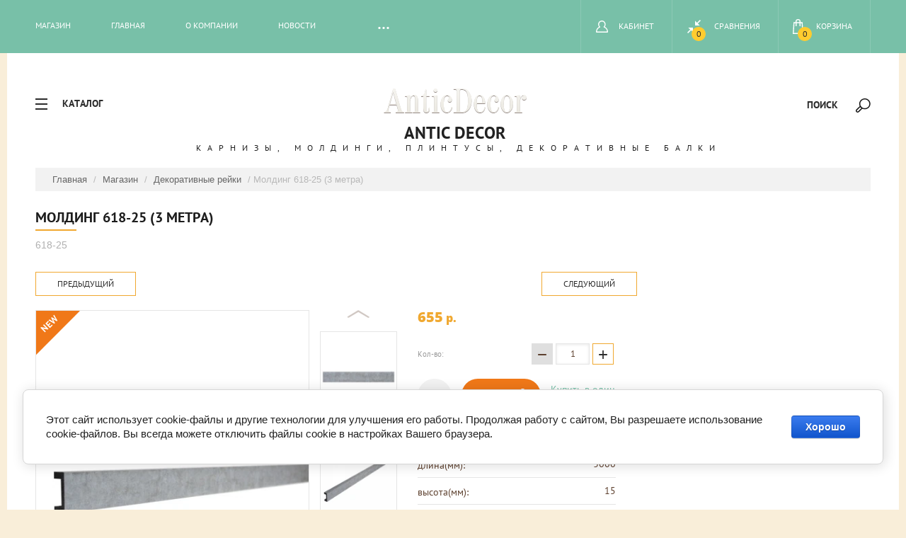

--- FILE ---
content_type: text/html; charset=utf-8
request_url: https://anticdecor.ru/magazin/product/molding-618-25-3-metra
body_size: 21615
content:

	<!doctype html>
<html lang="ru">
<head>
<meta charset="utf-8">

<meta name="robots" content="all"/>

<title>Молдинг 618-25 (3 метра)</title>
<!-- assets.top -->
<script src="/g/libs/nocopy/1.0.0/nocopy.for.all.js" ></script>
<!-- /assets.top -->

<meta name="description" content="Молдинг 618-25 (3 метра)">
<meta name="keywords" content="Молдинг 618-25 (3 метра)">
<meta name="SKYPE_TOOLBAR" content="SKYPE_TOOLBAR_PARSER_COMPATIBLE">
<meta name="viewport" content="width=device-width, initial-scale=1.0, maximum-scale=1.0, user-scalable=no">
<meta name="format-detection" content="telephone=no">
<meta http-equiv="x-rim-auto-match" content="none">
<link rel="stylesheet" href="/g/css/styles_articles_tpl.css">
<script src="/g/libs/jquery/1.10.2/jquery.min.js"></script>
<meta name="yandex-verification" content="1a26c19faa95f3e5" />
<meta name="yandex-verification" content="1a26c19faa95f3e5" />
<meta name="google-site-verification" content="PZ5S18erRFYlq0oE-wy0qbYIF1rc2uCpj8fReADUPbs" />

            <!-- 46b9544ffa2e5e73c3c971fe2ede35a5 -->
            <script src='/shared/s3/js/lang/ru.js'></script>
            <script src='/shared/s3/js/common.min.js'></script>
        <link rel='stylesheet' type='text/css' href='/shared/s3/css/calendar.css' /><link rel='stylesheet' type='text/css' href='/shared/highslide-4.1.13/highslide.min.css'/>
<script type='text/javascript' src='/shared/highslide-4.1.13/highslide-full.packed.js'></script>
<script type='text/javascript'>
hs.graphicsDir = '/shared/highslide-4.1.13/graphics/';
hs.outlineType = null;
hs.showCredits = false;
hs.lang={cssDirection:'ltr',loadingText:'Загрузка...',loadingTitle:'Кликните чтобы отменить',focusTitle:'Нажмите чтобы перенести вперёд',fullExpandTitle:'Увеличить',fullExpandText:'Полноэкранный',previousText:'Предыдущий',previousTitle:'Назад (стрелка влево)',nextText:'Далее',nextTitle:'Далее (стрелка вправо)',moveTitle:'Передвинуть',moveText:'Передвинуть',closeText:'Закрыть',closeTitle:'Закрыть (Esc)',resizeTitle:'Восстановить размер',playText:'Слайд-шоу',playTitle:'Слайд-шоу (пробел)',pauseText:'Пауза',pauseTitle:'Приостановить слайд-шоу (пробел)',number:'Изображение %1/%2',restoreTitle:'Нажмите чтобы посмотреть картинку, используйте мышь для перетаскивания. Используйте клавиши вперёд и назад'};</script>

<!--s3_require-->
<link rel="stylesheet" href="/g/basestyle/1.0.1/user/user.css" type="text/css"/>
<link rel="stylesheet" href="/g/basestyle/1.0.1/cookie.message/cookie.message.css" type="text/css"/>
<link rel="stylesheet" href="/g/basestyle/1.0.1/user/user.blue.css" type="text/css"/>
<script type="text/javascript" src="/g/basestyle/1.0.1/user/user.js" async></script>
<link rel="stylesheet" href="/g/basestyle/1.0.1/cookie.message/cookie.message.blue.css" type="text/css"/>
<script type="text/javascript" src="/g/basestyle/1.0.1/cookie.message/cookie.message.js" async></script>
<!--/s3_require-->

			
		
		
		
			<link rel="stylesheet" type="text/css" href="/g/shop2v2/default/css/theme.less.css">		
			<script type="text/javascript" src="/g/printme.js"></script>
		<script type="text/javascript" src="/g/shop2v2/default/js/tpl.js"></script>
		<script type="text/javascript" src="/g/shop2v2/default/js/baron.min.js"></script>
		
			<script type="text/javascript" src="/g/shop2v2/default/js/shop2.2.js"></script>
		
	<script type="text/javascript">shop2.init({"productRefs": {"175585106":{"dlina_mm_":{"3000":["240191506"]},"vysota_mm_":{"15":["240191506"]},"sirina_mm_":{"40":["240191506"]},"diametr_mm_":[["240191506"]]}},"apiHash": {"getPromoProducts":"0ff0e2cfad23f287ace4b6ac69f87201","getSearchMatches":"ecd896293c85981af55aa8aa171b41cb","getFolderCustomFields":"6d0c06336fbd0e0660a5e577129776e7","getProductListItem":"1d57f54307c0d0cd7549321419f12230","cartAddItem":"7224147a922039b7f969eb127f6ef092","cartRemoveItem":"d9f7dece851e31d08f104a2513454eff","cartUpdate":"a5f37a3aa872d08618f431003bbab8da","cartRemoveCoupon":"aa3ab1c19b583596e8866f0de15f8a47","cartAddCoupon":"865480307122f44271f250ffe28eaf0e","deliveryCalc":"b405c031cfa0b5effe3fda9d15bb2ef2","printOrder":"86cf83c72e63ad49b7a9acc1d3e9f3dd","cancelOrder":"4b60ba862a2872cfe834a19eb40a9652","cancelOrderNotify":"0291c28b54a362945377a86daa72f4e2","repeatOrder":"8e03c7c362580d259300e25aae72b5e0","paymentMethods":"54fc1c31e35deed1de61307358bfafb2","compare":"7f744209a502edb2e5d190659a8b01ec"},"hash": null,"verId": 741841,"mode": "product","step": "","uri": "/magazin","IMAGES_DIR": "/d/","my": {"show_sections":true,"new_alias":"new","show_action_in_list":false,"collection_image_height":"68","collection_image_width":"68"},"shop2_cart_order_payments": 1,"cf_margin_price_enabled": 0,"maps_yandex_key":"","maps_google_key":""});</script>
<style type="text/css">.product-item-thumb {width: 200px;}.product-item-thumb .product-image, .product-item-simple .product-image {height: 190px;width: 200px;}.product-item-thumb .product-amount .amount-title {width: 104px;}.product-item-thumb .product-price {width: 150px;}.shop2-product .product-side-l {width: 400px;}.shop2-product .product-image {height: 400px;width: 400px;}.shop2-product .product-thumbnails li {width: 123px;height: 123px;}</style>
<link rel="stylesheet" href="/t/v1320/images/css/theme.scss.css">

<script src="/g/s3/misc/eventable/0.0.1/s3.eventable.js" charset="utf-8"></script>
<script src="/g/s3/misc/math/0.0.1/s3.math.js" charset="utf-8"></script>
<script src="/g/s3/menu/allin/0.0.1/s3.menu.allin.js" charset="utf-8"></script>

<script src="/t/v1320/images/js/jquery.formstyler.min.js" charset="utf-8"></script>
<script src="/t/v1320/images/js/jquery.responsiveTabs.min.js" charset="utf-8"></script>
<script src="/t/v1320/images/js/nouislider.min.js" charset="utf-8"></script>
<script src="/t/v1320/images/js/owl.carousel.min.js" charset="utf-8"></script>
<script src="/t/v1320/images/js/tap_file.js" charset="utf-8"></script>
<script src="/t/v1320/images/js/one.line.menu.js" charset="utf-8"></script>
<script src="/t/v1320/images/js/sly-slider.js" charset="utf-8"></script>
<script src="/g/templates/shop2/2.27.2/js/product.quick.view.js"></script>
<script src="/g/templates/shop2/2.27.2/js/jquery.popover.js"></script>
<script src="/t/v1320/images/js/form_minimal.js" charset="utf-8"></script>
<script src="/t/v1320/images/js/menu.js" charset="utf-8"></script>
<script src="/t/v1320/images/js/color_themes.js" charset="utf-8"></script>
<script src="/g/templates/shop2/2.56.2/js/main.js" charset="utf-8"></script>
     <link rel="stylesheet" href="/t/v1320/images/theme0/theme.scss.css">
<!--[if lt IE 10]>
<script src="/g/libs/ie9-svg-gradient/0.0.1/ie9-svg-gradient.min.js"></script>
<script src="/g/libs/jquery-placeholder/2.0.7/jquery.placeholder.min.js"></script>
<script src="/g/libs/jquery-textshadow/0.0.1/jquery.textshadow.min.js"></script>
<script src="/g/s3/misc/ie/0.0.1/ie.js"></script>
<![endif]-->
<!--[if lt IE 9]>
<script src="/g/libs/html5shiv/html5.js"></script>
<![endif]-->
<link rel="stylesheet" href="/t/v1320/images/css/site_addons.css">


</head>
<body class="page-product">
	<div class="overlay filter"></div>
	<nav class="folders-shared-wrap">
		<div class="close-folder">Закрыть</div>
		<ul class="folders-shared"><li><a href="/magazin/folder/perfekt" >Perfect</a></li><li class="has-child"><a href="/magazin/folder/lepnina-nmc-belgiya" >NMC</a><ul class="level-2"><li><a href="/magazin/folder/karnizy-3" >Карнизы</a></li><li><a href="/magazin/folder/moldingi-2" >Молдинги</a></li><li><a href="/magazin/folder/plintusa" >Плинтуса</a></li></ul></li><li class="has-child"><a href="/magazin/folder/oracdecor" >OracDecor</a><ul class="level-2"><li><a href="/magazin/folder/orac-axxent" >Плинтусы</a></li><li><a href="/magazin/folder/orac-luxxus" >Карнизы</a></li><li><a href="/magazin/folder/moldingi-8" >Молдинги</a></li><li><a href="/magazin/folder/dekorativnye-paneli-dlya-sten" >Декоративные панели для стен</a></li></ul></li><li class="has-child"><a href="/magazin/folder/plintusy-karnizy-moldingi-iz-dyuropolimera-pod-pokrasku" >DECOR DIZAYN</a><ul class="level-2"><li><a href="/magazin/folder/moldingi-4" >молдинги</a></li><li><a href="/magazin/folder/karnizy-5" >карнизы</a></li><li><a href="/magazin/folder/plintusy" >плинтусы</a></li><li><a href="/magazin/folder/pilyastry-2" >пилястры</a></li><li><a href="/magazin/folder/karnizy-dlya-skrytogo-osveshcheniya" >карнизы для скрытого освещения</a></li><li><a href="/magazin/folder/paneli-1" >Панели</a></li><li><a href="/magazin/folder/ugolki" >Уголки</a></li><li><a href="/magazin/folder/cvetnoj-plintus" >Цветной плинтус</a></li></ul></li><li class="opened active"><a href="/magazin/folder/dekorativnye-rejki" >Декоративные рейки</a></li><li class="has-child"><a href="/magazin/folder/cosca" >COSCA</a><ul class="level-2"><li><a href="/magazin/folder/karnizy-6" >Потолочные карнизы</a></li><li><a href="/magazin/folder/moldingi-5" >Молдинги и углы</a></li><li><a href="/magazin/folder/plintusy-1" >плинтусы</a></li><li><a href="/magazin/folder/karnizy-pod-podsvetku" >карнизы под подсветку</a></li></ul></li><li class="has-child"><a href="/magazin/folder/bello-deco" >Bello Deco</a><ul class="level-2"><li><a href="/magazin/folder/plintusy-3" >Плинтусы</a></li><li><a href="/magazin/folder/karnizy-potolochnyj" >Карнизы потолочный</a></li><li><a href="/magazin/folder/moldingi-7" >Молдинги</a></li><li><a href="/magazin/folder/stenovye-paneli" >Стеновые панели</a></li></ul></li><li class="has-child"><a href="/magazin/folder/perfect" >Perfect Plus</a><ul class="level-2"><li><a href="/magazin/folder/plintusy-2" >плинтусы</a></li><li><a href="/magazin/folder/karnizy-potolochnye" >Карнизы потолочные</a></li><li><a href="/magazin/folder/moldingi-6" >молдинги</a></li><li><a href="/magazin/folder/3d-paneli" >3D панели</a></li></ul></li><li class="has-child"><a href="/magazin/folder/detskoe-postelnoe-belyo" >УНИКС</a><ul class="level-2"><li><a href="/magazin/folder/klassika-classic" >Классика (Classic)</a></li><li><a href="/magazin/folder/modern-modern" >Модерн (Modern)</a></li><li><a href="/magazin/folder/retro-retro" >Ретро (Retro)</a></li><li><a href="/magazin/folder/slavyanskiy-stil" >Славянский стиль</a></li></ul></li><li class="has-child"><a href="/magazin/folder/dekomaster" >Декомастер</a><ul class="level-2"><li><a href="/magazin/folder/dyuroprofil-moldingi-s-ornamentom" >Дюропрофиль - молдинги с орнаментом</a></li><li><a href="/magazin/folder/napolnyye-plintusy-kollektsiya-pod-pokrasku" >Напольные плинтусы [Коллекция под покраску]</a></li><li><a href="/magazin/folder/tsvetnyye-napolnyye-plintusy-kollektsiya-d105" >Цветные напольные плинтусы [Коллекция D105]</a></li><li><a href="/magazin/folder/tsvetnyye-napolnyye-plintusy-kollektsiya-d005" >Цветные напольные плинтусы [Коллекция D005]</a></li><li><a href="/magazin/folder/tsvetnyye-napolnyye-plintusy-kollektsiya-d122" >Цветные напольные плинтусы [Коллекция D122]</a></li><li><a href="/magazin/folder/tsvetnyye-napolnyye-plintusy-kollektsiya-d234" >Цветные напольные плинтусы [Коллекция D234]</a></li><li><a href="/magazin/folder/tsvetnyye-napolnyye-plintusy-kollektsiya-d235" >Цветные напольные плинтусы [Коллекция D235]</a></li><li><a href="/magazin/folder/tsvetnyye-napolnyye-plintusy-kollektsiya-d233" >Цветные напольные плинтусы [Коллекция D233]</a></li><li><a href="/magazin/folder/kaminy" >Камины</a></li><li><a href="/magazin/folder/kley-montazhnyy" >Клей монтажный</a></li></ul></li><li><a href="/magazin/folder/klej-montazhnyj" >Клей</a></li><li><a href="/magazin/folder/akusticheskie-paneli" >Акустические панели</a></li></ul>	</nav>
	<div class="site-wrapper ">
		<header role="banner" class="site-header">
			<div class="top-panel">
			<div class="top-panel-in-wrap">
				<div class="top-panel-in clear-self">
					<nav class="menu-top-wrap">
						<div class="menu-icon">Меню</div>
						<div class="menu-top-in">
							<div class="close-menu">закрыть</div>
							<ul class="menu-top"><li class="opened active"><a href="/magazin" >Магазин</a></li><li><a href="/glavnaya" >Главная</a></li><li><a href="/o-kompanii" >О компании</a></li><li><a href="/news" >Новости</a></li><li><a href="/oplata-i-dostavka" >Оплата и доставка</a></li><li><a href="/akcii" >Акции</a></li><li><a href="/kontakty" >Контакты</a></li><li><a href="/obratnaya-svyaz" >Обратная связь</a></li><li><a href="/search" >Поиск по сайту</a></li><li><a href="/user" >Регистрация</a></li></ul>						</div>
					</nav>
					<div class="icons-top-wrapper">
						<a href="/magazin/cart" id="shop2-cart-preview"  class="no_click ">
	<span class="cart_total">0</span>
	<span class="cart-text">Корзина</span>
</a><!-- Cart Preview -->												<a class="comparison" href="/magazin/compare"><span>Сравнения</span><span class="compare-total">0</span></a>												<div class="login-top">
							<div class="login-top-in opened">
								<span>Кабинет</span>
							</div>
							<div class="shop2-block login-form ">
	<div class="block-body">
					<form method="post" action="/user">
				<input type="hidden" name="mode" value="login" />
				<div class="row">
					<label for="login">Логин или e-mail:</label>
					<label class="field text"><input type="text" name="login" id="login" tabindex="1" value="" /></label>
				</div>
				<div class="row">
					<label for="password">Пароль:</label>
					<button type="submit" class="signin-btn" tabindex="3">Войти</button>
					<label class="field password"><input type="password" name="password" id="password" tabindex="2" value="" /></label>
				</div>
			<re-captcha data-captcha="recaptcha"
     data-name="captcha"
     data-sitekey="6LddAuIZAAAAAAuuCT_s37EF11beyoreUVbJlVZM"
     data-lang="ru"
     data-rsize="invisible"
     data-type="image"
     data-theme="light"></re-captcha></form>
			<div class="clear-container"></div>
			<p>
				<a href="/user/register" class="register">Регистрация</a>
				<a href="/user/forgot_password">Забыли пароль?</a>
			</p>
			</div>
</div>						</div> 
					</div>
				</div>
				</div>
			</div>
		</header> <!-- .site-header -->
		<div class="site-container">
		<div class="content-panel">
			<div class="folter-ico">Каталог</div>
				<div class="site-search-wrapper">
					<div class="search-ico">Поиск</div>
					<div class="site-search-wr">
						<div class="close-search">закрыть</div>
						<form class="search-form" action="/search" method="get">
							<input type="text" class="search-text" name="search" onblur="this.value=this.value==''?'Поиск':this.value" onfocus="this.value=this.value=='Поиск'?'':this.value;" value="Поиск" />
							<input class="search-button" type="submit" value="" />
						<re-captcha data-captcha="recaptcha"
     data-name="captcha"
     data-sitekey="6LddAuIZAAAAAAuuCT_s37EF11beyoreUVbJlVZM"
     data-lang="ru"
     data-rsize="invisible"
     data-type="image"
     data-theme="light"></re-captcha></form>
						<div class="search-ico2"></div>
							
	
<div class="shop2-block search-form ">
	<div class="block-title">
		<strong>Расширенный поиск</strong>
		<span>&nbsp;</span>
	</div>
	<div class="block-body">
		<form action="/magazin/search" enctype="multipart/form-data">
			<input type="hidden" name="sort_by" value=""/>
			
							<div class="row">
					<div class="row-title">Цена (руб.):</div>
					<label><span>от</span>&nbsp;<input name="s[price][min]" type="text" size="5" class="small" value="" /></label>
					&nbsp;
					<label><span>до</span>&nbsp;<input name="s[price][max]" type="text" size="5" class="small" value="" /></label>
				</div>
			
							<div class="row">
					<label class="row-title" for="shop2-name">Название:</label>
					<input type="text" name="s[name]" size="20" id="shop2-name" value="" />
				</div>
			
							<div class="row">
					<label class="row-title" for="shop2-article">Артикул:</label>
					<input type="text" name="s[article]" id="shop2-article" value="" />
				</div>
			
							<div class="row">
					<label class="row-title" for="shop2-text">Текст:</label>
					<input type="text" name="search_text" size="20" id="shop2-text"  value="" />
				</div>
			
			
							<div class="row">
					<div class="row-title">Выберите категорию:</div>
					<select name="s[folder_id]" id="s[folder_id]">
						<option value="">Все</option>
																																		<option value="7675009" >
									 Perfect
								</option>
																												<option value="91117409" >
									 NMC
								</option>
																												<option value="91117609" >
									&raquo; Карнизы
								</option>
																												<option value="91117809" >
									&raquo; Молдинги
								</option>
																												<option value="91118009" >
									&raquo; Плинтуса
								</option>
																												<option value="9430409" >
									 OracDecor
								</option>
																												<option value="38074809" >
									&raquo; Плинтусы
								</option>
																												<option value="38075409" >
									&raquo; Карнизы
								</option>
																												<option value="185040709" >
									&raquo; Молдинги
								</option>
																												<option value="478531109" >
									&raquo; Декоративные панели для стен
								</option>
																												<option value="430678609" >
									 DECOR DIZAYN
								</option>
																												<option value="302584700" >
									&raquo; молдинги
								</option>
																												<option value="302584900" >
									&raquo; карнизы
								</option>
																												<option value="302599500" >
									&raquo; плинтусы
								</option>
																												<option value="302599900" >
									&raquo; пилястры
								</option>
																												<option value="302602300" >
									&raquo; карнизы для скрытого освещения
								</option>
																												<option value="27668505" >
									&raquo; Панели
								</option>
																												<option value="27752705" >
									&raquo; Уголки
								</option>
																												<option value="265372305" >
									&raquo; Цветной плинтус
								</option>
																												<option value="32460506" >
									 Декоративные рейки
								</option>
																												<option value="130062705" >
									 COSCA
								</option>
																												<option value="130114305" >
									&raquo; Потолочные карнизы
								</option>
																												<option value="130114505" >
									&raquo; Молдинги и углы
								</option>
																												<option value="130114705" >
									&raquo; плинтусы
								</option>
																												<option value="130115105" >
									&raquo; карнизы под подсветку
								</option>
																												<option value="277447105" >
									 Bello Deco
								</option>
																												<option value="277450305" >
									&raquo; Плинтусы
								</option>
																												<option value="278049905" >
									&raquo; Карнизы потолочный
								</option>
																												<option value="283403905" >
									&raquo; Молдинги
								</option>
																												<option value="179091908" >
									&raquo; Стеновые панели
								</option>
																												<option value="178221705" >
									 Perfect Plus
								</option>
																												<option value="178222105" >
									&raquo; плинтусы
								</option>
																												<option value="183875305" >
									&raquo; Карнизы потолочные
								</option>
																												<option value="244408705" >
									&raquo; молдинги
								</option>
																												<option value="45149709" >
									&raquo; 3D панели
								</option>
																												<option value="700933421" >
									 УНИКС
								</option>
																												<option value="90938409" >
									&raquo; Классика (Classic)
								</option>
																												<option value="90939009" >
									&raquo; Модерн (Modern)
								</option>
																												<option value="90939209" >
									&raquo; Ретро (Retro)
								</option>
																												<option value="90939409" >
									&raquo; Славянский стиль
								</option>
																												<option value="427425609" >
									 Декомастер
								</option>
																												<option value="428695409" >
									&raquo; Дюропрофиль - молдинги с орнаментом
								</option>
																												<option value="428696809" >
									&raquo; Напольные плинтусы [Коллекция под покраску]
								</option>
																												<option value="428703009" >
									&raquo; Цветные напольные плинтусы [Коллекция D105]
								</option>
																												<option value="428703209" >
									&raquo; Цветные напольные плинтусы [Коллекция D005]
								</option>
																												<option value="428703809" >
									&raquo; Цветные напольные плинтусы [Коллекция D122]
								</option>
																												<option value="428704009" >
									&raquo; Цветные напольные плинтусы [Коллекция D234]
								</option>
																												<option value="428704409" >
									&raquo; Цветные напольные плинтусы [Коллекция D235]
								</option>
																												<option value="428704609" >
									&raquo; Цветные напольные плинтусы [Коллекция D233]
								</option>
																												<option value="428705809" >
									&raquo; Камины
								</option>
																												<option value="428255609" >
									&raquo; Клей монтажный
								</option>
																												<option value="3741306" >
									 Клей
								</option>
																												<option value="75357709" >
									 Акустические панели
								</option>
																		</select>
				</div>

				<div id="shop2_search_custom_fields"></div>
			
						<div id="shop2_search_global_fields">
				
			
			
												
					<div class="row">
												
																			
													<div class="row-title">длина(мм):</div>
							<label><span>от</span>&nbsp;<input placeholder="" name="s[dlina_mm_][min]" type="text" size="5" class="small shop2-input-int" value="" /></label>
							&nbsp;
							<label><span>до</span>&nbsp;<input placeholder="" name="s[dlina_mm_][max]" type="text" size="5" class="small shop2-input-int" value="" /></label>
											</div>

							

					
			
												
					<div class="row">
												
																			
													<div class="row-title">высота(мм):</div>
							<label><span>от</span>&nbsp;<input placeholder="" name="s[vysota_mm_][min]" type="text" size="5" class="small shop2-input-int" value="" /></label>
							&nbsp;
							<label><span>до</span>&nbsp;<input placeholder="" name="s[vysota_mm_][max]" type="text" size="5" class="small shop2-input-int" value="" /></label>
											</div>

							

					
			
												
					<div class="row">
												
																			
													<div class="row-title">ширина (мм):</div>
							<label><span>от</span>&nbsp;<input placeholder="" name="s[sirina_mm_][min]" type="text" size="5" class="small shop2-input-int" value="" /></label>
							&nbsp;
							<label><span>до</span>&nbsp;<input placeholder="" name="s[sirina_mm_][max]" type="text" size="5" class="small shop2-input-int" value="" /></label>
											</div>

							

					
			
												
					<div class="row">
												
																			
													<div class="row-title">Диаметр(мм):</div>
							<label><span>от</span>&nbsp;<input placeholder="" name="s[diametr_mm_][min]" type="text" size="5" class="small shop2-input-int" value="" /></label>
							&nbsp;
							<label><span>до</span>&nbsp;<input placeholder="" name="s[diametr_mm_][max]" type="text" size="5" class="small shop2-input-int" value="" /></label>
											</div>

							

						</div>
						
							<div class="row">
					<div class="row-title">Производитель:</div>
					<select name="s[vendor_id]">
						<option value="">Все</option>          
													<option value="57455905" >bello deco</option>
													<option value="50952305" >Perfect Plus</option>
													<option value="27714105" >Cosca</option>
													<option value="11071902" >Tesori</option>
													<option value="27298209" >DECOMASTER</option>
													<option value="5925809" >NMC</option>
													<option value="4212009" >турция</option>
													<option value="1919409" >OracDecor</option>
													<option value="885409" >Россия</option>
													<option value="305409" >Россия</option>
													<option value="270409" >Европласт</option>
													<option value="73305021" >Gaudi Decor  </option>
													<option value="64122821" >Decor-Dizayn</option>
													<option value="64101421" >NMS</option>
													<option value="63506021" >Saarpor</option>
													<option value="63253621" >Уникс</option>
													<option value="59544221" >Perfect</option>
													<option value="59228621" >UltraWood ( Канада)</option>
											</select>
				</div>
			
											    <div class="row">
				        <div class="row-title">Новинка:</div>
				            				            <select name="s[flags][2]">
				            <option value="">Все</option>
				            <option value="1">да</option>
				            <option value="0">нет</option>
				        </select>
				    </div>
		    												    <div class="row">
				        <div class="row-title">Спецпредложение:</div>
				            				            <select name="s[flags][1]">
				            <option value="">Все</option>
				            <option value="1">да</option>
				            <option value="0">нет</option>
				        </select>
				    </div>
		    							
			

							<div class="row">
					<div class="row-title">Результатов на странице:</div>
					<select name="s[products_per_page]">
																										<option value="5">5</option>
																				<option value="20">20</option>
																				<option value="35">35</option>
																				<option value="50">50</option>
																				<option value="65">65</option>
																				<option value="80">80</option>
																				<option value="95">95</option>
											</select>
				</div>
			
			<div class="clear-container"></div>
			<div class="row">
				<button type="submit" class="search-btn">Найти</button>
			</div>
		<re-captcha data-captcha="recaptcha"
     data-name="captcha"
     data-sitekey="6LddAuIZAAAAAAuuCT_s37EF11beyoreUVbJlVZM"
     data-lang="ru"
     data-rsize="invisible"
     data-type="image"
     data-theme="light"></re-captcha></form>
		<div class="clear-container"></div>
	</div>
</div><!-- Search Form -->					</div> 					
			</div>
			<div class="site-name-wrap ">
										<a class="logo" href="http://anticdecor.ru"><img src="/d/logo_1_0.png" width="" height="" alt="Antic Decor"></a>
						
				<div class="site-name-top comapany-name"><a href="http://anticdecor.ru">Antic Decor</a></div>
				<div class="site-name-desc site-name-desc">Карнизы, молдинги, плинтусы, декоративные балки</div>
			</div>
		</div>
		
<div class="site-path" data-url="/magazin"><a href="/">Главная</a> / <a href="/magazin">Магазин</a> / <a href="/magazin/folder/dekorativnye-rejki">Декоративные рейки</a> / Молдинг 618-25 (3 метра)</div>							<main role="main" class="site-main page-in">
				<div class="site-main__inner">
				<h1>Молдинг 618-25 (3 метра)</h1>
	<div class="shop2-cookies-disabled shop2-warning hide"></div>
	
	
	
		
							
			
							
			
							
			
		
					
	
						
	
	
	
					<div class="shop2-product-article" title="Артикул"><span></span> 618-25</div>
	
		<div class="product-wrapper card_page">
		<div class="pr_wrap" style="margin-right: 30px;">
			
				<style>
					
					@media screen and (max-width: 940px) {
						.pr_wrap {
							margin-right: 0 !important;
						}
					}
					
				</style>
			
						<div class="shop2-product-navigation">
			<!--noindex--><a rel="nofollow" class="shop2-btn" href="/magazin/product/molding-618-25-3-metra/prev">Предыдущий</a><!--/noindex-->
			<!--noindex--><a rel="nofollow" class="shop2-btn" href="/magazin/product/molding-618-25-3-metra/next">Следующий</a><!--/noindex-->
			</div>
						<form method="post"	action="/magazin?mode=cart&amp;action=add" accept-charset="utf-8" class="shop2-product">
				<div class="product-wrapper_in">
				<input type="hidden" name="kind_id" value="240191506"/>
				<input type="hidden" name="product_id" value="175585106"/>
				<input type="hidden" name="meta" value='{&quot;dlina_mm_&quot;:&quot;3000&quot;,&quot;vysota_mm_&quot;:&quot;15&quot;,&quot;sirina_mm_&quot;:&quot;40&quot;}'/>
				<div class="side-l-r-wrapper">
					<div class="product-side-l">
						<div class="product-side-l-in">
							<div class="product-image-wrap">
								<div class="product-image prod-page-image">
																		<a class="big_a" href="/d/618-25.jpg">
										<img src="/thumb/2/e45MT3Z1iy2ZGdy_FYK0xQ/400r400/d/618-25.jpg" alt="Молдинг 618-25 (3 метра)" title="Молдинг 618-25 (3 метра)" />
									</a>
									<div class="verticalMiddle"></div>
																		<div class="product-label">	
									    																				    
										    <div class="product-new">new</div>																																																																																			    																														</div>								
								</div>
								
								<div class="pluso-wrapper">
									<div class="pluso-title">Поделится</div>
									<script src="https://yastatic.net/es5-shims/0.0.2/es5-shims.min.js"></script>
									<script src="https://yastatic.net/share2/share.js"></script>
									<div class="ya-share2" data-services="{$shop2.my.share_options|default:'messenger,vkontakte,odnoklassniki,telegram,viber,whatsapp'|escape}"></div>
								</div>	
								
							</div>
		
															<div class="product-thumbnails-wrap special-block-wrapper" id="exaemple">
								<div class="product-thumbnails-wrap1 special-block clear-self" >
								<div class="scrollbar">
									<div class="handle">
										<div class="mousearea">
										</div>
									</div>
								</div>	
								<div class="product-thumbnails special-block-in frame">
									<ul class="thumbnails-in special-block1 product-list-thumbs clear-self">
																																																																									<li>
												<a class="sm_image" href="/d/618-25_1.jpg">
													<img src="/thumb/2/BnmT94TdhWNDZV8aQR_P7Q/123r123/d/618-25_1.jpg" alt="Молдинг 618-25 (3 метра)" title="Молдинг 618-25 (3 метра)" />
												</a>
												<div class="verticalMiddle"></div>
											</li>
																					<li>
												<a class="sm_image" href="/d/618-25_2.jpg">
													<img src="/thumb/2/04GKK9jsY0TmnZ59zMPu7Q/123r123/d/618-25_2.jpg" alt="Молдинг 618-25 (3 метра)" title="Молдинг 618-25 (3 метра)" />
												</a>
												<div class="verticalMiddle"></div>
											</li>
																					<li>
												<a class="sm_image" href="/d/618-25_4.png">
													<img src="/thumb/2/qCp-4vf5JmbnsUBAm3kV7w/123r123/d/618-25_4.png" alt="Молдинг 618-25 (3 метра)" title="Молдинг 618-25 (3 метра)" />
												</a>
												<div class="verticalMiddle"></div>
											</li>
																					<li>
												<a class="sm_image" href="/d/618-25_3.jpg">
													<img src="/thumb/2/qs7SnXOjVUGKLR78aMvxWQ/123r123/d/618-25_3.jpg" alt="Молдинг 618-25 (3 метра)" title="Молдинг 618-25 (3 метра)" />
												</a>
												<div class="verticalMiddle"></div>
											</li>
															
									</ul>
								</div>	
									<div class="prevPage"></div>
									<div class="nextPage"></div>
									<ul class="pages"></ul>	
								</div>
							</div>
								
		
						</div>
											</div>
					<div class="product-side-r">
		
													<div class="form-add">
								<div class="product-price">
										
										<div class="price-current">
		<strong>655</strong> p.			</div>
								</div>
		
								
	<div class="product-amount">
					<div class="amount-title">Кол-во:</div>
							<div class="shop2-product-amount">
				<button type="button" class="amount-minus">&#8722;</button><input type="text" name="amount" maxlength="4" value="1" /><button type="button" class="amount-plus">&#43;</button>
			</div>
			</div>
								<div class="buy-wrapper">
									
			<div class="product-compare">
			<label>
				<input type="checkbox" value="240191506"/>
				<span class="checkbox-style"></span>				
				<div class="compare-note">Добавить к сравнению</div>
			</label>
		</div>
		
									
			<button class="shop2-product-btn type-3 buy" type="submit">
			<span>Купить</span>
		</button>
	

<input type="hidden" value="Молдинг 618-25 (3 метра)" name="product_name" />
<input type="hidden" value="https://anticdecor.ru/magazin/product/molding-618-25-3-metra" name="product_link" />									<a href="#" class="buy-one-click">
										<span>Купить в один клик</span>
										<input type="hidden" value="Молдинг 618-25 (3 метра)" name="product_name" class="product_name"/>
										<input type="hidden" value="https://anticdecor.ru/magazin/product" name="product_link" class="product_link"/>									
									</a>
								</div>
							</div>
															
		
													<div class="product-details">
								

 
	
		
			<ul class="shop2-product-options"><li class="even vendor"><div class="option-title">Производитель:</div><div class="option-body"><a href="/magazin/vendor/64122821">Decor-Dizayn</a></div></li><li class="odd"><div class="option-title">длина(мм):</div><div class="option-body">3000 </div></li><li class="even"><div class="option-title">высота(мм):</div><div class="option-body">15 </div></li><li class="odd"><div class="option-title">ширина (мм):</div><div class="option-body">40 </div></li><li class="even"></li></ul>
	
																<div class="shop2-clear-container"></div>
							</div>
											</div>
				</div>	
				<div class="shop2-clear-container"></div>
				</div>
			<re-captcha data-captcha="recaptcha"
     data-name="captcha"
     data-sitekey="6LddAuIZAAAAAAuuCT_s37EF11beyoreUVbJlVZM"
     data-lang="ru"
     data-rsize="invisible"
     data-type="image"
     data-theme="light"></re-captcha></form><!-- Product -->
			<div class="item-desc-folders-wrapper">
					



	<div class="shop2-product-data" id="product_tabs">
					<ul class="shop2-product-tabs clear-self">
				<li><a href="#shop2-tabs-1">Параметры</a></li><li><a href="#shop2-tabs-2">Описание</a></li><li><a href="#shop2-tabs-4">Отзывы</a></li>
			</ul>

						<div class="shop2-product-desc">
				
								<div class="desc-area active-area" id="shop2-tabs-1">
					<table class="shop2-product-params"><tr class="odd"><th>длина(мм)</th><td>3000 </td></tr><tr class="even"><th>высота(мм)</th><td>15 </td></tr><tr class="odd"><th>ширина (мм)</th><td>40 </td></tr></table>
					<div class="shop2-clear-container"></div>
				</div>
				
								<div class="desc-area product_body " id="shop2-tabs-2">
					<p>Длина (мм) 3000 мм</p>

<p>Высота (мм) 40 мм</p>

<p>Толщина (мм) 15 мм</p>

<p>Бренд DECOR-DIZAYN</p>

<p>Страна происхождения Россия</p>

<p>Производитель DECOR-DIZAYN</p>

<p>Кол-во штук в упаковке 40</p>

<p>Ударопрочный Да</p>

<p>Влагостойкий Да</p>

<p>Не требует покраски Да</p>
					<div class="shop2-clear-container"></div>
				</div>
								
												 
				<div class="desc-area " id="shop2-tabs-4">
						
	
	
					<div class="tpl-block-header">Авторизуйтесь, чтобы оставить комментарий</div>
			<form method="post" class="tpl-form tpl-auth" action="/user/login" method="post">
		
	<div class="tpl-left">
		<div class="tpl-field">
			<div class="tpl-title">Введите Ваш e-mail:</div>
			<div class="tpl-value">
				<input class="email" type="text" name="login" value="" />
			</div>
		</div>

		<div class="tpl-field">
			<div class="tpl-title">Введите Ваш пароль:</div>
			<div class="tpl-value clearfix">
			<div class="pull-left-wrap">
				<input class="pull-left" type="password" name="password" />
			</div>
			<button class="tpl-button pull-right" type="submit">Войти</button>
			</div>
		</div>

		<div class="tpl-field remember">
			<label class="tpl-title">
			<input type="checkbox" name="password" onclick="this.value=(this.value=='0'?'1':'0');" value="0" name="remember" />
				Запомнить меня
			</label>
		</div>
		
					<div class="tpl-field">
				<a href="/user/register">Регистрация</a>
			</div>
			</div>

	<div class="tpl-right">
		<div class="tpl-field">
			Если Вы уже зарегистрированы на нашем сайте, но забыли пароль или Вам не пришло письмо подтверждения, воспользуйтесь формой восстановления пароля.
		</div>
		
		<div class="tpl-field">
			<a class="tpl-button" href="/user/forgot_password">Восстановить пароль</a>
		</div>
	</div>
<re-captcha data-captcha="recaptcha"
     data-name="captcha"
     data-sitekey="6LddAuIZAAAAAAuuCT_s37EF11beyoreUVbJlVZM"
     data-lang="ru"
     data-rsize="invisible"
     data-type="image"
     data-theme="light"></re-captcha></form>		
		
					<div class="shop2-clear-container"></div>			
				</div>
												
				
			</div><!-- Product Desc -->
		
					<div class="shop2-product-tags">
				<span>теги:</span>
				<div>
											<a href="/magazin/tag/rejki-dyuropolimer">рейки дюрополимер</a>, 											<a href="/magazin/tag/rejki-cvetnye">рейки цветные</a>, 											<a href="/magazin/tag/rejki-dlya-sten">рейки для стен</a>									</div>
			</div>
				<div class="shop2-clear-container"></div>
	</div>
				
        
            <h4 class="shop2-product-folders-header">Находится в разделах</h4>
        <div class="shop2-product-folders"><a href="/magazin/folder/dekorativnye-rejki">Декоративные рейки<span></span></a></div>
    
			</div>
		</div>
		<div class="collections-wrap">
			<div class="collections-wrap-in">
					
			</div>
		</div>	
	</div>
<div class="clear-float"></div>
		<p class="shop2-btn-back-wr"><a href="javascript:void(0);" onclick="window.history.go(-1);" class="shop2-btn shop2-btn-back">Назад</a></p>

	


	
	<div class="clear-float"></div>

				</div>
	</div>
				<div class="blocks-bottom-wrapper">
				<div class="icons-block-wrap">
										
					<div class="icons-block-item">
						<div class="icon-block">
							<svg xmlns="http://www.w3.org/2000/svg" xmlns:xlink="http://www.w3.org/1999/xlink" preserveAspectRatio="xMidYMid" width="56.657" height="56.71" viewBox="0 0 56.657 56.71">
  <defs>
    <style>
      .cls-1 {
        fill: #e9bd68;
        fill-rule: evenodd;
      }
    </style>
  </defs>
  <path d="M56.651,39.843 C56.651,44.018 56.651,56.722 28.323,56.722 C9.261,56.722 -0.005,51.201 -0.005,39.843 C-0.005,37.153 3.797,30.429 8.222,26.597 C7.922,26.089 7.738,25.504 7.738,24.873 L7.738,24.022 C7.738,22.145 9.263,20.618 11.137,20.618 L25.033,20.618 L24.549,21.102 C24.121,21.530 23.885,22.100 23.885,22.707 C23.885,22.768 23.897,22.827 23.903,22.888 L11.137,22.888 C10.512,22.888 10.004,23.396 10.004,24.022 L10.004,24.873 C10.004,25.499 10.512,26.007 11.137,26.007 L45.509,26.007 C46.134,26.007 46.642,25.499 46.642,24.873 L46.642,24.022 C46.642,23.396 46.134,22.888 45.509,22.888 L32.054,22.888 C32.934,22.375 33.626,21.577 34.003,20.618 L45.509,20.618 C47.383,20.618 48.908,22.145 48.908,24.022 L48.908,24.873 C48.908,25.389 48.784,25.874 48.578,26.312 C53.204,29.890 56.651,37.206 56.651,39.843 ZM46.963,27.937 C46.521,28.148 46.031,28.276 45.509,28.276 L11.137,28.276 C10.739,28.276 10.362,28.195 10.006,28.068 C5.999,31.413 2.261,37.929 2.261,39.843 C2.261,43.457 2.261,54.453 28.323,54.453 C54.385,54.453 54.385,43.839 54.385,39.843 C54.385,37.870 51.077,30.930 46.963,27.937 ZM41.598,34.945 C41.056,35.259 40.363,35.073 40.050,34.530 L37.925,30.845 C37.613,30.303 37.798,29.609 38.340,29.296 C38.882,28.982 39.575,29.168 39.888,29.711 L42.013,33.395 C42.325,33.939 42.140,34.633 41.598,34.945 ZM28.323,35.667 C27.697,35.667 27.189,35.159 27.189,34.533 L27.189,30.278 C27.189,29.651 27.697,29.143 28.323,29.143 C28.949,29.143 29.456,29.651 29.456,30.278 L29.456,34.533 C29.456,35.159 28.949,35.667 28.323,35.667 ZM16.595,34.530 C16.282,35.073 15.590,35.259 15.048,34.945 C14.506,34.633 14.320,33.939 14.633,33.395 L16.757,29.711 C17.071,29.168 17.763,28.982 18.305,29.296 C18.848,29.609 19.033,30.303 18.720,30.845 L16.595,34.530 ZM25.431,8.001 C25.981,7.538 26.747,7.257 27.732,7.161 L27.732,6.595 C27.732,6.297 27.973,6.055 28.272,6.055 C28.569,6.055 28.811,6.297 28.811,6.595 L28.812,7.148 C29.206,7.161 29.659,7.219 30.170,7.323 C30.527,7.395 30.826,7.471 31.067,7.551 C31.170,7.585 31.344,7.730 31.344,7.943 L31.344,9.349 C31.344,9.597 30.997,9.472 30.927,9.434 C30.664,9.292 30.385,9.176 30.086,9.086 C29.709,8.971 29.272,8.901 28.777,8.875 L28.777,10.549 L29.356,10.674 C30.270,10.872 30.944,11.160 31.384,11.542 C31.824,11.921 32.042,12.470 32.042,13.186 C32.042,13.375 32.020,13.559 31.980,13.738 C31.305,13.453 30.565,13.290 29.786,13.290 C29.752,13.290 29.718,13.295 29.683,13.295 C29.654,13.144 29.594,13.009 29.477,12.902 C29.322,12.761 29.075,12.658 28.732,12.592 L28.732,13.389 C28.398,13.453 28.074,13.547 27.763,13.666 L27.763,12.467 L27.179,12.322 C26.839,12.239 26.518,12.137 26.210,12.019 C25.902,11.900 25.625,11.738 25.381,11.531 C25.138,11.330 24.949,11.084 24.812,10.796 C24.672,10.508 24.604,10.137 24.604,9.686 C24.604,9.027 24.880,8.465 25.431,8.001 ZM27.058,10.101 C27.163,10.223 27.416,10.332 27.811,10.424 L27.811,8.881 C27.563,8.904 27.350,8.976 27.171,9.099 C26.992,9.222 26.900,9.399 26.900,9.633 C26.900,9.821 26.952,9.978 27.058,10.101 ZM24.775,13.864 C24.775,13.545 25.063,13.569 25.109,13.594 C25.332,13.712 25.670,13.845 26.125,13.993 C26.344,14.064 26.561,14.113 26.779,14.159 C26.173,14.541 25.647,15.037 25.224,15.613 C25.166,15.593 25.099,15.575 25.046,15.554 C24.948,15.516 24.775,15.294 24.775,15.058 L24.775,13.864 ZM29.786,15.560 C31.661,15.560 33.186,17.086 33.186,18.963 C33.186,20.841 31.661,22.367 29.786,22.367 C29.290,22.367 28.822,22.254 28.397,22.063 L26.952,23.509 C26.510,23.952 25.792,23.952 25.350,23.509 C24.907,23.066 24.907,22.347 25.350,21.904 L26.764,20.488 C26.531,20.028 26.387,19.514 26.387,18.963 C26.387,17.086 27.912,15.560 29.786,15.560 ZM29.786,20.098 C30.412,20.098 30.920,19.589 30.920,18.963 C30.920,18.338 30.412,17.829 29.786,17.829 C29.162,17.829 28.654,18.338 28.654,18.963 C28.654,19.589 29.162,20.098 29.786,20.098 ZM35.417,18.349 C35.400,18.183 35.373,18.021 35.341,17.860 C36.805,16.203 37.702,14.033 37.702,11.652 C37.702,6.473 33.495,2.260 28.322,2.260 C23.151,2.260 18.944,6.473 18.944,11.652 C18.944,14.272 20.024,16.643 21.759,18.349 L18.805,18.349 C17.470,16.451 16.677,14.144 16.677,11.652 C16.677,5.222 21.901,-0.009 28.322,-0.009 C34.743,-0.009 39.968,5.222 39.968,11.652 C39.968,14.144 39.176,16.451 37.840,18.349 L35.417,18.349 Z"/>
</svg>
						</div>
						<div class="icon-block-text">Гарантия возврата денег</div>
					</div>
										
					<div class="icons-block-item">
						<div class="icon-block">
							<svg xmlns="http://www.w3.org/2000/svg" xmlns:xlink="http://www.w3.org/1999/xlink" preserveAspectRatio="xMidYMid" width="56.656" height="56.75" viewBox="0 0 56.656 56.75">
  <path d="M53.256,48.255 L52.246,48.255 C52.096,47.456 51.839,46.697 51.495,45.986 L53.256,45.986 C53.881,45.986 54.389,45.477 54.389,44.851 L54.389,37.524 C54.389,36.375 54.139,34.465 53.844,33.354 L51.853,25.874 C51.665,25.168 50.828,24.524 50.098,24.524 L40.779,24.524 C40.154,24.524 39.646,25.033 39.646,25.659 L39.646,41.646 C38.817,42.019 38.055,42.513 37.380,43.106 L37.380,25.659 C37.380,23.782 38.905,22.255 40.779,22.255 L50.098,22.255 C51.857,22.255 53.589,23.588 54.042,25.290 L56.034,32.769 C56.383,34.081 56.656,36.169 56.656,37.524 L56.656,44.851 C56.656,46.729 55.131,48.255 53.256,48.255 ZM31.915,43.702 L19.897,43.702 C18.936,42.684 17.755,41.917 16.462,41.433 L31.915,41.433 C32.540,41.433 33.049,40.924 33.049,40.298 L33.049,16.976 C33.049,16.350 32.540,15.841 31.915,15.841 L29.024,15.841 L29.024,13.572 L31.915,13.572 C33.790,13.572 35.315,15.099 35.315,16.976 L35.315,40.298 C35.315,42.175 33.790,43.702 31.915,43.702 ZM25.624,21.656 C24.373,21.656 23.358,20.640 23.358,19.387 C23.358,18.531 23.837,17.794 24.536,17.408 L24.536,8.703 C24.536,5.158 21.655,2.273 18.114,2.273 L17.359,2.273 C13.819,2.273 10.938,5.158 10.938,8.703 L10.938,17.495 C11.551,17.901 11.956,18.596 11.956,19.387 C11.956,20.640 10.941,21.656 9.689,21.656 C8.438,21.656 7.423,20.640 7.423,19.387 C7.423,18.502 7.934,17.744 8.672,17.369 L8.672,8.703 C8.672,3.906 12.569,0.004 17.359,0.004 L18.114,0.004 C22.904,0.004 26.802,3.906 26.802,8.703 L26.802,17.457 C27.452,17.855 27.891,18.567 27.891,19.387 C27.891,20.640 26.876,21.656 25.624,21.656 ZM2.265,16.976 L2.265,40.298 C2.265,40.924 2.773,41.433 3.398,41.433 L10.164,41.433 C8.871,41.917 7.690,42.684 6.729,43.702 L3.398,43.702 C1.523,43.702 -0.001,42.175 -0.001,40.298 L-0.001,16.976 C-0.001,15.099 1.523,13.572 3.398,13.572 L6.396,13.572 L6.396,15.841 L3.398,15.841 C2.773,15.841 2.265,16.350 2.265,16.976 ZM22.237,13.572 L22.237,15.841 L13.218,15.841 L13.218,13.572 L22.237,13.572 ZM2.265,45.986 L7.780,45.986 C9.013,44.254 11.031,43.119 13.313,43.119 C15.595,43.119 17.613,44.254 18.847,45.986 L37.808,45.986 C39.041,44.254 41.059,43.119 43.341,43.119 C47.090,43.119 50.140,46.173 50.140,49.927 C50.140,53.680 47.090,56.735 43.341,56.735 C39.592,56.735 36.543,53.680 36.543,49.927 C36.543,49.350 36.622,48.791 36.758,48.255 L19.896,48.255 C20.032,48.791 20.112,49.350 20.112,49.927 C20.112,53.680 17.062,56.735 13.313,56.735 C9.564,56.735 6.514,53.680 6.514,49.927 C6.514,49.350 6.594,48.791 6.730,48.255 L2.265,48.255 C1.639,48.255 1.132,47.747 1.132,47.120 C1.132,46.494 1.639,45.986 2.265,45.986 ZM43.341,54.465 C45.841,54.465 47.873,52.430 47.873,49.927 C47.873,47.424 45.841,45.388 43.341,45.388 C40.842,45.388 38.809,47.424 38.809,49.927 C38.809,52.430 40.842,54.465 43.341,54.465 ZM13.313,54.465 C15.813,54.465 17.846,52.430 17.846,49.927 C17.846,47.424 15.813,45.388 13.313,45.388 C10.813,45.388 8.780,47.424 8.780,49.927 C8.780,52.430 10.813,54.465 13.313,54.465 Z"/>
</svg>
						</div>
						<div class="icon-block-text">Бесплатная доставка по городу (заказ свыше 10000 руб)</div>
					</div>
										
					<div class="icons-block-item">
						<div class="icon-block">
							<svg xmlns="http://www.w3.org/2000/svg" xmlns:xlink="http://www.w3.org/1999/xlink" preserveAspectRatio="xMidYMid" width="56.69" height="56.75" viewBox="0 0 56.69 56.75">
  <path d="M55.681,34.714 L34.670,55.753 C34.030,56.394 33.177,56.748 32.267,56.748 C31.357,56.748 30.503,56.394 29.863,55.753 L1.569,27.419 C0.411,26.259 -0.220,24.172 0.100,22.564 L3.243,6.803 C3.574,5.139 5.136,3.575 6.798,3.243 L22.538,0.096 C24.115,-0.221 26.264,0.442 27.386,1.566 L55.680,29.900 C57.005,31.227 57.005,33.386 55.681,34.714 ZM54.077,31.504 L25.784,3.170 C25.278,2.664 24.256,2.282 23.407,2.282 C23.252,2.282 23.109,2.295 22.982,2.321 L7.242,5.468 C6.467,5.623 5.620,6.471 5.466,7.247 L2.323,23.009 C2.152,23.862 2.557,25.199 3.171,25.815 L31.466,54.148 C31.890,54.574 32.644,54.574 33.067,54.148 L54.078,33.109 C54.519,32.667 54.519,31.947 54.077,31.504 ZM41.734,40.678 C41.388,41.025 41.064,41.151 40.762,41.055 C40.461,40.959 40.130,40.731 39.771,40.370 L37.074,37.671 C36.765,37.987 36.552,38.327 36.436,38.689 C36.320,39.052 36.303,39.395 36.385,39.720 C36.467,40.046 36.632,40.331 36.877,40.577 C37.042,40.743 37.212,40.874 37.388,40.972 C37.562,41.069 37.755,41.141 37.965,41.187 C38.176,41.232 38.382,41.261 38.584,41.275 C38.786,41.289 39.054,41.300 39.387,41.311 C39.518,41.321 39.649,41.392 39.780,41.523 C39.922,41.664 39.998,41.818 40.007,41.983 C40.018,42.148 39.952,42.301 39.811,42.443 C39.686,42.568 39.492,42.664 39.227,42.733 C38.963,42.803 38.656,42.815 38.306,42.772 C37.956,42.727 37.582,42.607 37.183,42.410 C36.784,42.213 36.391,41.920 36.004,41.533 C35.119,40.646 34.683,39.705 34.696,38.707 C34.710,37.709 35.149,36.778 36.014,35.911 C36.421,35.504 36.860,35.186 37.329,34.959 C37.799,34.731 38.274,34.609 38.756,34.592 C39.237,34.575 39.714,34.671 40.187,34.878 C40.660,35.085 41.103,35.396 41.517,35.810 C42.056,36.350 42.404,36.926 42.562,37.539 C42.720,38.153 42.715,38.736 42.547,39.288 C42.379,39.841 42.108,40.304 41.734,40.678 ZM40.512,36.725 C40.169,36.382 39.769,36.218 39.311,36.235 C38.853,36.252 38.369,36.469 37.857,36.887 L40.356,39.389 C40.793,38.884 41.019,38.404 41.033,37.949 C41.046,37.494 40.873,37.086 40.512,36.725 ZM32.874,36.720 C32.594,37.000 32.320,37.145 32.051,37.155 C31.782,37.165 31.544,37.067 31.339,36.862 C31.137,36.660 31.045,36.423 31.064,36.152 C31.083,35.880 31.226,35.610 31.496,35.340 L37.473,29.355 C37.749,29.078 38.019,28.931 38.284,28.913 C38.547,28.894 38.784,28.989 38.993,29.198 C39.201,29.407 39.300,29.645 39.288,29.913 C39.277,30.181 39.131,30.455 38.852,30.735 L32.874,36.720 ZM32.748,31.286 C32.425,31.609 32.150,31.883 31.922,32.107 C31.695,32.332 31.442,32.580 31.163,32.853 C30.903,33.112 30.676,33.426 30.481,33.793 C30.285,34.161 30.148,34.385 30.067,34.466 C29.925,34.607 29.730,34.670 29.481,34.652 C29.232,34.636 29.023,34.543 28.855,34.375 C28.714,34.233 28.641,34.027 28.636,33.756 C28.630,33.484 28.677,33.145 28.774,32.736 C28.182,32.663 27.665,32.535 27.224,32.353 C26.783,32.171 26.369,31.886 25.982,31.498 C25.629,31.145 25.388,30.763 25.260,30.356 C25.132,29.948 25.116,29.552 25.210,29.168 C25.304,28.784 25.491,28.452 25.770,28.172 C26.147,27.794 26.588,27.592 27.093,27.565 C27.598,27.538 28.105,27.688 28.613,28.015 C28.720,28.082 28.983,28.254 29.400,28.531 C29.818,28.807 30.180,29.040 30.486,29.228 C30.792,29.417 31.132,29.614 31.506,29.820 C31.852,29.439 32.046,29.098 32.086,28.799 C32.127,28.499 31.943,28.145 31.536,27.737 C31.186,27.387 30.874,27.172 30.599,27.092 C30.325,27.013 30.027,27.008 29.706,27.077 C29.384,27.146 29.166,27.186 29.052,27.196 C28.937,27.206 28.795,27.126 28.623,26.953 C28.468,26.799 28.384,26.615 28.370,26.403 C28.357,26.190 28.428,26.006 28.582,25.851 C28.825,25.609 29.146,25.459 29.547,25.402 C29.947,25.344 30.403,25.423 30.915,25.639 C31.427,25.855 31.953,26.234 32.495,26.776 C33.101,27.383 33.506,27.932 33.709,28.422 C33.913,28.913 33.932,29.384 33.765,29.838 C33.598,30.291 33.259,30.774 32.748,31.286 ZM29.562,30.002 C29.094,29.698 28.767,29.492 28.580,29.382 C28.393,29.273 28.176,29.207 27.929,29.185 C27.681,29.164 27.456,29.254 27.255,29.456 C27.046,29.665 26.947,29.922 26.959,30.227 C26.971,30.532 27.105,30.812 27.361,31.069 C27.633,31.342 27.944,31.533 28.294,31.645 C28.645,31.756 28.968,31.771 29.264,31.690 C29.597,31.606 30.003,31.325 30.481,30.846 L30.678,30.649 C30.402,30.521 30.030,30.305 29.562,30.002 ZM27.416,24.249 C27.258,24.408 27.075,24.484 26.868,24.479 C26.661,24.474 26.460,24.374 26.265,24.178 C26.124,24.037 26.044,23.876 26.025,23.696 C26.007,23.515 26.014,23.280 26.048,22.990 C26.079,22.751 26.063,22.520 26.003,22.297 C25.942,22.075 25.791,21.843 25.548,21.600 C25.299,21.351 25.039,21.196 24.768,21.137 C24.497,21.079 24.283,21.128 24.125,21.287 C23.980,21.432 23.922,21.611 23.950,21.825 C23.979,22.039 24.066,22.279 24.210,22.545 C24.355,22.811 24.564,23.169 24.836,23.617 C25.160,24.150 25.384,24.624 25.510,25.040 C25.637,25.457 25.671,25.833 25.614,26.170 C25.557,26.507 25.402,26.802 25.149,27.054 C24.769,27.435 24.351,27.669 23.895,27.754 C23.439,27.841 22.960,27.773 22.459,27.550 C21.957,27.327 21.447,26.957 20.928,26.438 C20.434,25.943 20.086,25.442 19.884,24.936 C19.682,24.431 19.610,23.980 19.669,23.584 C19.728,23.188 19.872,22.876 20.101,22.647 C20.253,22.495 20.436,22.419 20.651,22.419 C20.866,22.419 21.056,22.501 21.222,22.667 C21.366,22.811 21.442,22.958 21.449,23.107 C21.455,23.255 21.430,23.429 21.373,23.627 C21.269,24.015 21.254,24.368 21.330,24.686 C21.406,25.005 21.614,25.334 21.954,25.674 C22.230,25.951 22.517,26.116 22.817,26.170 C23.117,26.224 23.345,26.172 23.504,26.013 C23.746,25.771 23.831,25.502 23.758,25.207 C23.686,24.912 23.490,24.503 23.170,23.981 C22.814,23.388 22.551,22.878 22.383,22.449 C22.214,22.021 22.147,21.612 22.181,21.221 C22.214,20.830 22.386,20.479 22.696,20.169 C22.972,19.893 23.315,19.715 23.726,19.633 C24.136,19.553 24.576,19.600 25.043,19.775 C25.511,19.950 25.972,20.265 26.427,20.721 C26.783,21.078 27.067,21.436 27.277,21.795 C27.488,22.154 27.626,22.490 27.691,22.806 C27.757,23.121 27.764,23.404 27.712,23.655 C27.660,23.906 27.561,24.104 27.416,24.249 ZM12.908,18.704 C9.758,18.704 7.196,16.139 7.196,12.986 C7.196,9.832 9.758,7.267 12.908,7.267 C16.057,7.267 18.620,9.832 18.620,12.986 C18.620,16.139 16.057,18.704 12.908,18.704 ZM12.908,9.536 C11.008,9.536 9.462,11.083 9.462,12.986 C9.462,14.888 11.008,16.435 12.908,16.435 C14.808,16.435 16.353,14.888 16.353,12.986 C16.353,11.083 14.808,9.536 12.908,9.536 Z"/>
</svg>
						</div>
						<div class="icon-block-text">Скидки постоянным клиентам</div>
					</div>
									</div>
				<div class="news-galery-wrapper">
		          			            <div class="news-wrap">
		            <div class="news-name">Новости <a href="/novosti">Все новости</a></div>
		            <div class="news-body-wrap">
			            		                <article class="news-body">
		                  			                  	<div class="news-pic"><img src="/thumb/2/H_pngyyfxQDNTjDlw7rF0A/r/d/5e1c4fb369484_newclassics-17501.jpg" /></div>		                  	
						<time class="news-date" datetime="">22.07.2020</time>
						<div class="news-title"><a href="/article_post/modnyj-dizajn-po-dostupnoj-cene">Модный дизайн по доступной цене</a></div>
						<div class="news-anonce"></div>
		                  <div class="news-more"><a href="/article_post/modnyj-dizajn-po-dostupnoj-cene">подробнее</a></div>
		                </article>
		                		                <article class="news-body">
		                  			                  	<div class="news-pic"><img src="/thumb/2/DWVllFHeCvNvXPmIaSyOiw/r/d/img_20220515_093922_955.jpg" /></div>		                  	
						<time class="news-date" datetime="">22.07.2020</time>
						<div class="news-title"><a href="/article_post/professionalnaya-pokraska">Профессиональная покраска</a></div>
						<div class="news-anonce"></div>
		                  <div class="news-more"><a href="/article_post/professionalnaya-pokraska">подробнее</a></div>
		                </article>
		                	                </div>
	                </div>
	                	                	                <div class="space"></div>
	                	                	                <div class="galery-wrapper">
	                	<div class="galery-tytle">Дизайнерские решения<a href="#">Все работы</a></div>
	                	<div class="galery-pic">
														<a href="#"><img src="/d/10_3.jpg" alt="1" /></a>
														<a href="#"><img src="/d/20.jpg" alt="2" /></a>
														<a href="#"><img src="/d/12_1.jpg" alt="3" /></a>
														<a href="#"><img src="/d/17.jpg" alt="4" /></a>
														<a href="#"><img src="/d/5_4_0.jpg" alt="5" /></a>
														<a href="#"><img src="/d/3_4_0.jpg" alt="6" /></a>
								                	</div>
	                </div>
	                	
	                </div>
			</main> <!-- .site-main -->
			
		</div>
	
<footer role="contentinfo" class="site-footer">
	<div class="footer-pic" style="background: url(/t/v1320/images/fuuter_pic.jpg) center center no-repeat; background-size: cover;"></div>	
	
	<div class="site-footer-in clear-self">
		<nav class="menu-footer-wrap">
			<ul class="menu-footer">
	        				<li><a href="/magazin" >Магазин</a></li>
							<li><a href="/glavnaya" >Главная</a></li>
							<li><a href="/o-kompanii" >О компании</a></li>
							<li><a href="/news" >Новости</a></li>
							<li><a href="/oplata-i-dostavka" >Оплата и доставка</a></li>
							<li><a href="/akcii" >Акции</a></li>
							<li><a href="/kontakty" >Контакты</a></li>
							<li><a href="/obratnaya-svyaz" >Обратная связь</a></li>
							<li><a href="/search" >Поиск по сайту</a></li>
							<li><a href="/user" >Регистрация</a></li>
						</ul>
		</nav>
	<div class="footer-middle-block-wr">	
		<div class="contacts-bot-wrap">
			<div class="blocks-titles">Контакты</div>
			<div class="contacts-in">
				<div class="text site-phones phone-block">
					<div class="title">Звоните:</div>				
					<div class="phone-block">
											<div><a href="tel:+7 903 187 38 50">+7 903 187 38 50</a></div>
						
					</div>	
				</div>
				<div class="text address">
					<div class="title">Адрес:</div>				
					<p>Москва, Волгоградский пр-т,</p>

<p>Д.32, стр.25,ТК&quot;Квадратный метр&quot;</p>

<p>первый этаж ,20 стенд</p>

<p>&nbsp;</p>

<p>&nbsp;</p>
				</div>
				<div class="text email">
				<div class="title">Пишите нам:</div>
					<a href="mailto:anticdecor@bk.ru">anticdecor@bk.ru</a>
				</div>
			</div>
		</div>

		<div class="form-bot">
			<div class="form-body">
				<div class="tpl-anketa posted" data-api-url="/-/x-api/v1/public/?method=form/postform&param[form_id]=1269101" data-api-type="form">
	<div class="close-form"></div>
	<div class="title">Подписаться на рассылку</div>			<form method="post" action="/magazin" >
		<input type="hidden" name="form_id" value="1269101">
		<input type="hidden" name="tpl" value="db:form.minimal.tpl">
												<div class="tpl-field">Подпишитесь на рассылку и будьте в курсе всех новостей и акций нашего интернет-магазина.</div>
									        <div class="tpl-field type-text field-required">
	          <div class="field-title">E-mail: <span class="field-required-mark">*</span></div>	          	          <div class="field-value">
	          	 	          		<span class="item-name">E-mail</span>
	            	<input required type="text" size="30" maxlength="100" value="" name="d[1]" placeholder="E-mail"/>
	            	            	          </div>
	        </div>
	        		
		
		<div class="tpl-field tpl-field-button">
			<button type="submit" class="tpl-form-button">Подписаться</button>
		</div>

		<re-captcha data-captcha="recaptcha"
     data-name="captcha"
     data-sitekey="6LddAuIZAAAAAAuuCT_s37EF11beyoreUVbJlVZM"
     data-lang="ru"
     data-rsize="invisible"
     data-type="image"
     data-theme="light"></re-captcha></form>
					</div>
			</div> 

			<div class="soc-ico-wrap">
				<div class="soc-ico-title">Мы в соц.сетях:</div>
			        			      	 
			 </div>
		</div>		
			<div class="form-payments">
				<div class="blocks-titles">Способы оплаты</div>
				<div>
										<img src="/d/pay_ico-03.png" alt="1" />		
										<img src="/d/pay_ico-02.png" alt="2" />		
										<img src="/d/pay_ico-03.png" alt="3" />		
										<img src="/d/pay_ico-04.png" alt="4" />		
										<img src="/d/pay_ico-05.png" alt="5" />		
										<img src="/d/pay_ico-06.png" alt="6" />		
										<img src="/d/pay_ico-07.png" alt="7" />		
										<img src="/d/pay_ico-08.png" alt="8" />		
										<img src="/d/pay_ico-09.png" alt="9" />		
							
				</div>
			</div>
			<div class="clear-float"></div>
	</div>	
		<div class="footer-bottom-block">
	     	<div class="site-name-bot">Copyright
		     </div>
		     <div class="site-copyright"><span style='font-size:10px;' class='copyright'><!--noindex--><a href="http://megagroup.ru" target="_blank" rel="nofollow"><img src="http://cp1.megagroup.ru/g/mlogo/svg/sozdanie-saitov-megagroup-ru-dark.svg" class="copyright"></a><!--/noindex--></span></div>
		     <div class="site-counters">
<!--__INFO2016-10-08 08:21:35INFO__-->
</div>	
		</div>
	</div>	
</footer> <!-- .site-footer -->

<script src="/t/v1320/images/js/flexFix.js"></script>

<!-- ID -->
<div class="oneclick-form-wrapper">
	<div class="tpl-anketa posted" data-api-url="/-/x-api/v1/public/?method=form/postform&param[form_id]=1269701" data-api-type="form">
	<div class="close-form"></div>
	<div class="title">Купить в один клик</div>			<form method="post" action="/magazin" >
		<input type="hidden" name="form_id" value="1269701">
		<input type="hidden" name="tpl" value="db:form.minimal.tpl">
									        <div class="tpl-field type-text">
	          <div class="field-title">ip адрес заказчика:</div>	          	          <div class="field-value">
	          	     <input type="hidden" value="3.19.243.157" name="d[0]" id="d[0]" />
    	            	          </div>
	        </div>
	        						        <div class="tpl-field type-text">
	          <div class="field-title">Название товара:</div>	          	          <div class="field-value">
	          	     <input type="hidden" value="" name="d[1]" id="d[1]" class="productName"/>
	          		            	          </div>
	        </div>
	        						        <div class="tpl-field type-text">
	          <div class="field-title">Ссылка на страницу товара:</div>	          	          <div class="field-value">
	          	     <input type="hidden" value="" name="d[2]" id="d[2]" class="productLink"/>
	          		            	          </div>
	        </div>
	        						        <div class="tpl-field type-text field-required">
	          <div class="field-title">Телефон / Email *: <span class="field-required-mark">*</span></div>	          	          <div class="field-value">
	          	 	          		<span class="item-name">Телефон / Email *</span>
	            	<input required type="text" size="30" maxlength="100" value="" name="d[3]" placeholder="Телефон / Email *"/>
	            	            	          </div>
	        </div>
	        						        <div class="tpl-field type-textarea">
	          <div class="field-title">Комментарий:</div>	          	          <div class="field-value">
	          	 					<span class="item-name">Комментарий</span>	            
	            	<textarea  cols="50" rows="7" name="d[4]"></textarea>
	            	            	          </div>
	        </div>
	        		
		
		<div class="tpl-field tpl-field-button">
			<button type="submit" class="tpl-form-button">Отправить</button>
		</div>

		<re-captcha data-captcha="recaptcha"
     data-name="captcha"
     data-sitekey="6LddAuIZAAAAAAuuCT_s37EF11beyoreUVbJlVZM"
     data-lang="ru"
     data-rsize="invisible"
     data-type="image"
     data-theme="light"></re-captcha></form>
					</div>
</div>

<script src="/t/v1320/images/js/site_addons.js"></script>




    <style>
        @media(max-width:375px){
        	#shop2-msg{
        		left: 10px!important;
        	}
        }
    </style>



<!-- assets.bottom -->
<!-- </noscript></script></style> -->
<script src="/my/s3/js/site.min.js?1769082895" ></script>
<script src="/my/s3/js/site/defender.min.js?1769082895" ></script>
<script src="https://cp.onicon.ru/loader/540ffcd772d22cb763000078.js" data-auto async></script>
<script >/*<![CDATA[*/
var megacounter_key="43ab137e2bd710779b55cd72731cf1fd";
(function(d){
    var s = d.createElement("script");
    s.src = "//counter.megagroup.ru/loader.js?"+new Date().getTime();
    s.async = true;
    d.getElementsByTagName("head")[0].appendChild(s);
})(document);
/*]]>*/</script>


					<!--noindex-->
		<div id="s3-cookie-message" class="s3-cookie-message-wrap">
			<div class="s3-cookie-message">
				<div class="s3-cookie-message__text">
					Этот сайт использует cookie-файлы и другие технологии для улучшения его работы. Продолжая работу с сайтом, Вы разрешаете использование cookie-файлов. Вы всегда можете отключить файлы cookie в настройках Вашего браузера.
				</div>
				<div class="s3-cookie-message__btn">
					<div id="s3-cookie-message__btn" class="g-button">
						Хорошо
					</div>
				</div>
			</div>
		</div>
		<!--/noindex-->
	
<script >/*<![CDATA[*/
$ite.start({"sid":739033,"vid":741841,"aid":826038,"stid":4,"cp":21,"active":true,"domain":"anticdecor.ru","lang":"ru","trusted":false,"debug":false,"captcha":3,"onetap":[{"provider":"vkontakte","provider_id":"51980398","code_verifier":"zzJlN4FZYMjlEDmDNjjFYiWVNmNYMlMx2Qy3VMW2mEc"}]});
/*]]>*/</script>
<!-- /assets.bottom -->
</body>
</html>


--- FILE ---
content_type: text/css
request_url: https://anticdecor.ru/t/v1320/images/theme0/theme.scss.css
body_size: 58125
content:
@charset "utf-8";
html {
  font-family: sans-serif;
  -ms-text-size-adjust: 100%;
  -webkit-text-size-adjust: 100%;
  overflow-y: scroll; }

body {
  margin: 0; }

article, aside, details, figcaption, figure, footer, header, hgroup, main, menu, nav, section, summary {
  display: block; }

audio, canvas, progress, video {
  display: inline-block;
  vertical-align: baseline; }

audio:not([controls]) {
  display: none;
  height: 0; }

[hidden], template {
  display: none; }

a {
  background-color: transparent; }

a:active, a:hover {
  outline: 0; }

abbr[title] {
  border-bottom: 1px dotted; }

b, strong {
  font-weight: 700; }

dfn {
  font-style: italic; }

h1 {
  font-size: 2em;
  margin: 0.67em 0; }

mark {
  background: #ff0;
  color: #000; }

small {
  font-size: 80%; }

sub, sup {
  font-size: 75%;
  line-height: 0;
  position: relative;
  vertical-align: baseline; }

sup {
  top: -0.5em; }

sub {
  bottom: -0.25em; }

img {
  border: 0; }

svg:not(:root) {
  overflow: hidden; }

figure {
  margin: 1em 40px; }

hr {
  box-sizing: content-box;
  height: 0; }

pre {
  overflow: auto; }

code, kbd, pre, samp {
  font-family: monospace, monospace;
  font-size: 1em; }

button, input, optgroup, select, textarea {
  font: inherit;
  margin: 0; }

button {
  overflow: visible; }

button, select {
  text-transform: none; }

button, html input[type="button"], input[type="reset"], input[type="submit"] {
  -webkit-appearance: button;
  cursor: pointer; }

button[disabled], html input[disabled] {
  cursor: default; }

button::-moz-focus-inner, input::-moz-focus-inner {
  border: 0;
  padding: 0; }

input {
  line-height: normal; }

input[type="checkbox"], input[type="radio"] {
  box-sizing: border-box;
  padding: 0; }

input[type="number"]::-webkit-inner-spin-button, input[type="number"]::-webkit-outer-spin-button {
  height: auto; }

input[type="search"] {
  -webkit-appearance: textfield;
  box-sizing: content-box; }

input[type="search"]::-webkit-search-cancel-button, input[type="search"]::-webkit-search-decoration {
  -webkit-appearance: none; }

fieldset {
  border: 1px solid silver;
  margin: 0 2px;
  padding: 0.35em 0.625em 0.75em; }

legend {
  border: 0;
  padding: 0; }

textarea {
  overflow: auto; }

optgroup {
  font-weight: 700; }

table {
  border-collapse: collapse; }
/*border-spacing:0*/
/*td,th{padding:0}*/
@media print {
  * {
    background: transparent !important;
    color: #000 !important;
    box-shadow: none !important;
    text-shadow: none !important; }

  a, a:visited {
    text-decoration: underline; }

  a[href]:after {
    content: " (" attr(href) ")"; }

  abbr[title]:after {
    content: " (" attr(title) ")"; }

  pre, blockquote {
    border: 1px solid #999;
    page-break-inside: avoid; }

  thead {
    display: table-header-group; }

  tr, img {
    page-break-inside: avoid; }

  img {
    max-width: 100% !important; }

  @page {
    margin: 0.5cm; }

  p, h2, h3 {
    orphans: 3;
    widows: 3; }

  h2, h3 {
    page-break-after: avoid; } }

.hide {
  display: none; }

.show {
  display: block; }

.invisible {
  visibility: hidden; }

.visible {
  visibility: visible; }

.reset-indents {
  padding: 0;
  margin: 0; }

.reset-font {
  line-height: 0;
  font-size: 0; }

.clear-list {
  list-style: none;
  padding: 0;
  margin: 0; }

.clearfix:before, .clearfix:after {
  display: table;
  content: "";
  line-height: 0;
  font-size: 0; }
  .clearfix:after {
    clear: both; }

.clear {
  visibility: hidden;
  clear: both;
  height: 0;
  font-size: 1px;
  line-height: 0; }

.clear-self::after {
  display: block;
  visibility: hidden;
  clear: both;
  height: 0;
  content: ''; }

.overflowHidden {
  overflow: hidden; }

.thumb, .YMaps, .ymaps-map {
  color: #000; }

.table {
  display: table; }
  .table .tr {
    display: table-row; }
    .table .tr .td {
      display: table-cell; }

.table0, .table1, .table2 {
  border-collapse: collapse; }
  .table0 td, .table1 td, .table2 td {
    padding: 0.5em; }

.table1, .table2 {
  border: 1px solid #afafaf; }
  .table1 td, .table2 td, .table1 th, .table2 th {
    border: 1px solid #afafaf; }

.table2 th {
  padding: 0.5em;
  color: #fff;
  background: #f00; }

@font-face {
  font-family: "PTsans";
  font-display: swap;
  src: url("/g/fonts/pt_sans/pt_sans-r.eot");
  src: url("/g/fonts/pt_sans/pt_sans-r.eot?#iefix") format("embedded-opentype"), url("/g/fonts/pt_sans/pt_sans-r.woff2") format("woff2"), url("/g/fonts/pt_sans/pt_sans-r.woff") format("woff"), url("/g/fonts/pt_sans/pt_sans-r.ttf") format("truetype"), url("/g/fonts/pt_sans/pt_sans-r.svg#PTsans") format("svg");
  font-weight: normal;
  font-style: normal; }

@font-face {
  font-family: "PTsans";
  font-display: swap;
  src: url("/g/fonts/pt_sans/pt_sans-b.eot");
  src: url("/g/fonts/pt_sans/pt_sans-b.eot?#iefix") format("embedded-opentype"), url("/g/fonts/pt_sans/pt_sans-b.woff2") format("woff2"), url("/g/fonts/pt_sans/pt_sans-b.woff") format("woff"), url("/g/fonts/pt_sans/pt_sans-b.ttf") format("truetype"), url("/g/fonts/pt_sans/pt_sans-b.svg#PTsans") format("svg");
  font-weight: bold;
  font-style: normal; }

@font-face {
  font-family: "PTsans";
  font-display: swap;
  src: url("/g/fonts/pt_sans/pt_sans-bl.eot");
  src: url("/g/fonts/pt_sans/pt_sans-bl.eot?#iefix") format("embedded-opentype"), url("/g/fonts/pt_sans/pt_sans-bl.woff2") format("woff2"), url("/g/fonts/pt_sans/pt_sans-bl.woff") format("woff"), url("/g/fonts/pt_sans/pt_sans-bl.ttf") format("truetype"), url("/g/fonts/pt_sans/pt_sans-bl.svg#PTsans") format("svg");
  font-weight: 900;
  font-style: normal; }

@font-face {
  font-family: "PTsans";
  font-display: swap;
  src: url("/g/fonts/pt_sans/pt_sans-m.eot");
  src: url("/g/fonts/pt_sans/pt_sans-m.eot?#iefix") format("embedded-opentype"), url("/g/fonts/pt_sans/pt_sans-m.woff2") format("woff2"), url("/g/fonts/pt_sans/pt_sans-m.woff") format("woff"), url("/g/fonts/pt_sans/pt_sans-m.ttf") format("truetype"), url("/g/fonts/pt_sans/pt_sans-m.svg#PTsans") format("svg");
  font-weight: 500;
  font-style: normal; }

@font-face {
  font-family: "PTsans";
  font-display: swap;
  src: url("/g/fonts/pt_sans/pt_sans-i.eot");
  src: url("/g/fonts/pt_sans/pt_sans-i.eot?#iefix") format("embedded-opentype"), url("/g/fonts/pt_sans/pt_sans-i.woff2") format("woff2"), url("/g/fonts/pt_sans/pt_sans-i.woff") format("woff"), url("/g/fonts/pt_sans/pt_sans-i.ttf") format("truetype"), url("/g/fonts/pt_sans/pt_sans-i.svg#PTsans") format("svg");
  font-weight: normal;
  font-style: italic; }

@font-face {
  font-family: "PTsans";
  font-display: swap;
  src: url("/g/fonts/pt_sans/pt_sans-b-i.eot");
  src: url("/g/fonts/pt_sans/pt_sans-b-i.eot?#iefix") format("embedded-opentype"), url("/g/fonts/pt_sans/pt_sans-b-i.woff2") format("woff2"), url("/g/fonts/pt_sans/pt_sans-b-i.woff") format("woff"), url("/g/fonts/pt_sans/pt_sans-b-i.ttf") format("truetype"), url("/g/fonts/pt_sans/pt_sans-b-i.svg#PTsans") format("svg");
  font-weight: bold;
  font-style: italic; }

@font-face {
  font-family: "OpensansEB";
  font-display: swap;
  src: url("/g/fonts/open_sans/open_sans-e-r.eot");
  src: url("/g/fonts/open_sans/open_sans-e-r.eot?#iefix") format("embedded-opentype"), url("/g/fonts/open_sans/open_sans-e-r.woff2") format("woff2"), url("/g/fonts/open_sans/open_sans-e-r.woff") format("woff"), url("/g/fonts/open_sans/open_sans-e-r.ttf") format("truetype"), url("/g/fonts/open_sans/open_sans-e-r.svg#OpensansEB") format("svg");
  font-weight: normal;
  font-style: normal; }

@font-face {
  font-family: "OpensansEB";
  font-display: swap;
  src: url("/g/fonts/open_sans/open_sans-e-b.eot");
  src: url("/g/fonts/open_sans/open_sans-e-b.eot?#iefix") format("embedded-opentype"), url("/g/fonts/open_sans/open_sans-e-b.woff2") format("woff2"), url("/g/fonts/open_sans/open_sans-e-b.woff") format("woff"), url("/g/fonts/open_sans/open_sans-e-b.ttf") format("truetype"), url("/g/fonts/open_sans/open_sans-e-b.svg#OpensansEB") format("svg");
  font-weight: bold;
  font-style: normal; }

@font-face {
  font-family: "OpensansEB";
  font-display: swap;
  src: url("/g/fonts/open_sans/open_sans-e-bl.eot");
  src: url("/g/fonts/open_sans/open_sans-e-bl.eot?#iefix") format("embedded-opentype"), url("/g/fonts/open_sans/open_sans-e-bl.woff2") format("woff2"), url("/g/fonts/open_sans/open_sans-e-bl.woff") format("woff"), url("/g/fonts/open_sans/open_sans-e-bl.ttf") format("truetype"), url("/g/fonts/open_sans/open_sans-e-bl.svg#OpensansEB") format("svg");
  font-weight: 900;
  font-style: normal; }

@font-face {
  font-family: "OpensansEB";
  font-display: swap;
  src: url("/g/fonts/open_sans/open_sans-e-m.eot");
  src: url("/g/fonts/open_sans/open_sans-e-m.eot?#iefix") format("embedded-opentype"), url("/g/fonts/open_sans/open_sans-e-m.woff2") format("woff2"), url("/g/fonts/open_sans/open_sans-e-m.woff") format("woff"), url("/g/fonts/open_sans/open_sans-e-m.ttf") format("truetype"), url("/g/fonts/open_sans/open_sans-e-m.svg#OpensansEB") format("svg");
  font-weight: 500;
  font-style: normal; }

@font-face {
  font-family: "OpensansEB";
  font-display: swap;
  src: url("/g/fonts/open_sans/open_sans-e-i.eot");
  src: url("/g/fonts/open_sans/open_sans-e-i.eot?#iefix") format("embedded-opentype"), url("/g/fonts/open_sans/open_sans-e-i.woff2") format("woff2"), url("/g/fonts/open_sans/open_sans-e-i.woff") format("woff"), url("/g/fonts/open_sans/open_sans-e-i.ttf") format("truetype"), url("/g/fonts/open_sans/open_sans-e-i.svg#OpensansEB") format("svg");
  font-weight: normal;
  font-style: italic; }

@font-face {
  font-family: "OpensansEB";
  font-display: swap;
  src: url("/g/fonts/open_sans/open_sans-e-b-i.eot");
  src: url("/g/fonts/open_sans/open_sans-e-b-i.eot?#iefix") format("embedded-opentype"), url("/g/fonts/open_sans/open_sans-e-b-i.woff2") format("woff2"), url("/g/fonts/open_sans/open_sans-e-b-i.woff") format("woff"), url("/g/fonts/open_sans/open_sans-e-b-i.ttf") format("truetype"), url("/g/fonts/open_sans/open_sans-e-b-i.svg#OpensansEB") format("svg");
  font-weight: bold;
  font-style: italic; }

.owl-loaded .animated {
  -webkit-animation-duration: 1000ms;
  animation-duration: 1000ms;
  -webkit-animation-fill-mode: both;
  animation-fill-mode: both; }
  .owl-loaded .owl-animated-in {
    z-index: 0; }
  .owl-loaded .owl-animated-out {
    z-index: 1; }
  .owl-loaded .fadeOut {
    -webkit-animation-name: fadeOut;
    animation-name: fadeOut; }

@-webkit-keyframes fadeOut {
  0% {
    opacity: 1; }

  100% {
    opacity: 0; } }

@-moz-keyframes fadeOut {
  0% {
    opacity: 1; }

  100% {
    opacity: 0; } }

@-o-keyframes fadeOut {
  0% {
    opacity: 1; }

  100% {
    opacity: 0; } }

@keyframes fadeOut {
  0% {
    opacity: 1; }

  100% {
    opacity: 0; } }

.owl-height {
  -webkit-transition: height 500ms ease-in-out;
  -moz-transition: height 500ms ease-in-out;
  -o-transition: height 500ms ease-in-out;
  -ms-transition: height 500ms ease-in-out;
  transition: height 500ms ease-in-out; }

.owl-loaded {
  width: 100%;
  -webkit-tap-highlight-color: transparent;
  position: relative;
  z-index: 1; }
  .owl-loaded .owl-stage {
    position: relative;
    -ms-touch-action: pan-Y; }
  .owl-loaded .owl-stage:after {
    content: ".";
    display: block;
    clear: both;
    visibility: hidden;
    line-height: 0;
    height: 0; }
  .owl-loaded .owl-stage-outer {
    position: relative;
    overflow: hidden;
    width: 100%;
    z-index: 1; }
  .owl-loaded .owl-nav .owl-prev, .owl-loaded .owl-nav .owl-next, .owl-loaded .owl-dot {
    cursor: pointer;
    cursor: hand;
    -webkit-user-select: none;
    -khtml-user-select: none;
    -moz-user-select: none;
    -ms-user-select: none;
    user-select: none; }
  .owl-loaded.owl-loaded {
    display: block; }
  .owl-loaded.owl-loading {
    opacity: 0;
    display: block; }
  .owl-loaded.owl-hidden {
    opacity: 0; }
  .owl-loaded .owl-refresh .owl-item {
    display: none; }
  .owl-loaded .owl-item {
    float: left;
    position: relative;
    float: left;
    -webkit-backface-visibility: none;
    -webkit-tap-highlight-color: transparent;
    -webkit-touch-callout: none;
    -webkit-user-select: none;
    -moz-user-select: none;
    -ms-user-select: none;
    user-select: none;
    outline: none; }
    .owl-loaded .owl-item img {
      display: block;
      width: 100%; }
  .owl-loaded.owl-text-select-on .owl-item {
    -webkit-user-select: auto;
    -moz-user-select: auto;
    -ms-user-select: auto;
    user-select: auto; }
  .owl-loaded .owl-grab {
    cursor: move;
    cursor: -webkit-grab;
    cursor: -o-grab;
    cursor: -ms-grab;
    cursor: grab; }
  .owl-loaded.owl-rtl {
    direction: rtl; }
  .owl-loaded.owl-rtl .owl-item {
    float: right; }
  .owl-loaded .owl-item .owl-lazy {
    opacity: 0;
    -webkit-transition: opacity 400ms ease;
    -moz-transition: opacity 400ms ease;
    -o-transition: opacity 400ms ease;
    -ms-transition: opacity 400ms ease;
    transition: opacity 400ms ease; }
  .owl-loaded .owl-video-wrapper {
    position: relative;
    height: 100%;
    background: #000; }
  .owl-loaded .owl-video-play-icon {
    position: absolute;
    height: 80px;
    width: 80px;
    left: 50%;
    top: 50%;
    margin-left: -40px;
    margin-top: -40px;
    background: url("owl.video.play.png") no-repeat;
    cursor: pointer;
    z-index: 1;
    -webkit-backface-visibility: hidden;
    -webkit-transition: scale 100ms ease;
    -moz-transition: scale 100ms ease;
    -o-transition: scale 100ms ease;
    -ms-transition: scale 100ms ease;
    transition: scale 100ms ease; }
  .owl-loaded .owl-video-play-icon:hover {
    -webkit-transition: scale(1.3, 1.3);
    -moz-transition: scale(1.3, 1.3);
    -o-transition: scale(1.3, 1.3);
    -ms-transition: scale(1.3, 1.3);
    transition: scale(1.3, 1.3); }
  .owl-loaded .owl-video-playing .owl-video-tn, .owl-loaded .owl-video-playing .owl-video-play-icon {
    display: none; }
  .owl-loaded .owl-video-tn {
    opacity: 0;
    height: 100%;
    background-position: 50% 50%;
    background-repeat: no-repeat;
    background-size: contain;
    -webkit-transition: opacity 400ms ease;
    -moz-transition: opacity 400ms ease;
    -o-transition: opacity 400ms ease;
    -ms-transition: opacity 400ms ease;
    transition: opacity 400ms ease; }
  .owl-loaded .owl-video-frame {
    position: relative;
    z-index: 1; }

.no-js .owl-loaded {
  display: block; }
/*ВИД*/
.site-search-wr .shop2-block.search-form {
  overflow-y: auto;
  position: absolute;
  left: -51px;
  top: 100%;
  width: 280px;
  margin-top: -1px;
  height: auto;
  background: #fff;
  -webkit-box-sizing: border-box;
  -moz-box-sizing: border-box;
  box-sizing: border-box;
  font-family: PTsans, Arial, Helvetica, sans-serif;
  padding: 15px 30px 15px;
  -moz-box-shadow: 0 3px 9px rgba(0, 0, 0, 0.16), inset 0 1px 0 rgba(0, 0, 0, 0.16);
  -webkit-box-shadow: 0 3px 9px rgba(0, 0, 0, 0.16), inset 0 1px 0 rgba(0, 0, 0, 0.16);
  box-shadow: 0 3px 9px rgba(0, 0, 0, 0.16), inset 0 1px 0 rgba(0, 0, 0, 0.16);
  display: none; }
  .site-search-wr .shop2-block.search-form.opened {
    display: block; }
    .site-search-wr .shop2-block.search-form.opened:after {
      content: "";
      position: absolute;
      left: 0;
      top: 0px;
      width: 41px;
      height: 1px;
      background: #fff; }
  .site-search-wr .shop2-block.search-form .search-btn {
    width: 100%;
    -webkit-box-sizing: border-box;
    -moz-box-sizing: border-box;
    box-sizing: border-box; }

.close-filter {
  display: none; }

.shop2-block.search-form .row, .table-filter-param .row {
  margin: 0 0 18px 0;
  font-size: 12px;
  text-transform: uppercase; }
  .shop2-block.search-form .row strong, .table-filter-param .row strong {
    font-weight: bold; }
  .shop2-block.search-form .row-title, .table-filter-param .row-title {
    display: block;
    margin: 0 0 7px 0; }
  .shop2-block.search-form .range, .table-filter-param .range {
    width: 99px;
    display: table-cell; }
  .shop2-block.search-form input, .table-filter-param input {
    width: 100%; }
  .shop2-block.search-form .separate, .table-filter-param .separate {
    display: table-cell;
    margin: 9px 0 0 0;
    font-size: 15px;
    width: 19px;
    text-align: center;
    color: #e5e5e5; }
  .shop2-block.search-form .jq-selectbox, .table-filter-param .jq-selectbox {
    display: block;
    width: 100%; }

.noUi-target, .noUi-target * {
  -moz-box-sizing: border-box;
  box-sizing: border-box;
  -webkit-user-select: none;
  -moz-user-select: none;
  -ms-user-select: none;
  -webkit-touch-callout: none;
  -ms-touch-action: none; }

.noUi-target {
  margin: 20px 0 16px; }

.noUi-base {
  position: relative;
  z-index: 1;
  width: 100%;
  height: 100%; }

.noUi-origin {
  position: absolute;
  top: 0;
  right: 0;
  bottom: 0;
  left: 0; }

.noUi-handle {
  position: relative;
  z-index: 1; }

.noUi-horizontal .noUi-handle {
  width: 15px;
  height: 15px;
  top: 50%;
  margin-top: -8px;
  border: none;
  background: #f0a830;
  cursor: pointer;
  border-radius: 50%;
  -webkit-border-radius: 0;
  -moz-border-radius: 0;
  -ms-border-radius: 0;
  -o-border-radius: 0;
  border-radius: 0;
  box-shadow: 0 0 0 0 rgba(0, 0, 0, 0);
  -webkit-transition: box-shadow 0.3s ease-in-out;
  -moz-transition: box-shadow 0.3s ease-in-out;
  -o-transition: box-shadow 0.3s ease-in-out;
  -ms-transition: box-shadow 0.3s ease-in-out;
  transition: box-shadow 0.3s ease-in-out; }
  .noUi-horizontal .noUi-handle:after {
    content: "";
    position: absolute;
    left: 0;
    top: 100%;
    border-style: solid;
    border-width: 4px 7px 7px 8px;
    border-color: #f0a830 transparent transparent transparent; }
  .noUi-horizontal .noUi-handle.noUi-handle-upper {
    margin: -8px 0 0 -8px; }

.noUi-horizontal .noUi-connect {
  height: 3px;
  margin-top: -1px;
  background: #5e412f; }

.noUi-dragable {
  cursor: w-resize; }

.noUi-handle-lower {
  z-index: 100; }

.noUi-horizontal .noUi-background, .noUi-horizontal .noUi-base {
  height: 1px;
  background-color: #e6e6e6; }

.noUi-horizontal .noUi-background {
  margin-top: -2px;
  border-top: 2px solid #fff;
  border-bottom: 2px solid #fff;
  height: 5px; }

.shop2-block.login-form {
  display: none;
  position: absolute;
  top: 100%;
  width: 250px;
  right: 0;
  color: #000;
  padding: 20px;
  background: #fff;
  border: 1px solid #e5e5e5; }
  .shop2-block.login-form .login-title {
    padding: 0 0 0 19px;
    height: 48px;
    line-height: 48px;
    color: #fff;
    background: #78c0a8;
    position: relative; }
  .shop2-block.login-form .login-title:after {
    content: "";
    position: absolute;
    right: 20px;
    top: 19px;
    width: 11px;
    height: 11px;
    background: url("data:image/svg+xml,%3Csvg%20version%3D%221.1%22%20baseProfile%3D%22full%22%20xmlns%3D%22http%3A%2F%2Fwww.w3.org%2F2000%2Fsvg%22%20xmlns%3Axlink%3D%22http%3A%2F%2Fwww.w3.org%2F1999%2Fxlink%22%20xmlns%3Aev%3D%22http%3A%2F%2Fwww.w3.org%2F2001%2Fxml-events%22%20xml%3Aspace%3D%22preserve%22%20x%3D%220px%22%20y%3D%220px%22%20width%3D%2211px%22%20height%3D%2211px%22%20%20viewBox%3D%220%200%2011%2011%22%20preserveAspectRatio%3D%22none%22%20shape-rendering%3D%22geometricPrecision%22%3E%22%3Cpath%20fill%3D%22%235e412f%22%20d%3D%22M10.000%2C11.000%20L9.000%2C11.000%20L9.000%2C10.000%20L8.000%2C10.000%20L8.000%2C9.000%20L7.000%2C9.000%20L7.000%2C8.000%20L6.000%2C8.000%20L6.000%2C7.000%20L5.000%2C7.000%20L5.000%2C8.000%20L4.000%2C8.000%20L4.000%2C9.000%20L3.000%2C9.000%20L3.000%2C10.000%20L2.000%2C10.000%20L2.000%2C11.000%20L1.000%2C11.000%20L-0.000%2C11.000%20L-0.000%2C10.000%20L-0.000%2C9.000%20L1.000%2C9.000%20L1.000%2C8.000%20L2.000%2C8.000%20L2.000%2C7.000%20L3.000%2C7.000%20L3.000%2C6.000%20L4.000%2C6.000%20L4.000%2C5.000%20L3.000%2C5.000%20L3.000%2C4.000%20L2.000%2C4.000%20L2.000%2C3.000%20L1.000%2C3.000%20L1.000%2C2.000%20L-0.000%2C2.000%20L-0.000%2C1.000%20L-0.000%2C-0.000%20L1.000%2C-0.000%20L2.000%2C-0.000%20L2.000%2C1.000%20L3.000%2C1.000%20L3.000%2C2.000%20L4.000%2C2.000%20L4.000%2C3.000%20L5.000%2C3.000%20L5.000%2C4.000%20L6.000%2C4.000%20L6.000%2C3.000%20L7.000%2C3.000%20L7.000%2C2.000%20L8.000%2C2.000%20L8.000%2C1.000%20L9.000%2C1.000%20L9.000%2C-0.000%20L10.000%2C-0.000%20L11.000%2C-0.000%20L11.000%2C1.000%20L11.000%2C2.000%20L10.000%2C2.000%20L10.000%2C3.000%20L9.000%2C3.000%20L9.000%2C4.000%20L8.000%2C4.000%20L8.000%2C5.000%20L7.000%2C5.000%20L7.000%2C6.000%20L8.000%2C6.000%20L8.000%2C7.000%20L9.000%2C7.000%20L9.000%2C8.000%20L10.000%2C8.000%20L10.000%2C9.000%20L11.000%2C9.000%20L11.000%2C10.000%20L11.000%2C11.000%20L10.000%2C11.000%20Z%22%20%2F%3E%3C%2Fsvg%3E") 0 0 no-repeat; }
  .shop2-block.login-form.opened {
    display: block; }
  .shop2-block.login-form .field {
    margin: 10px 0; }
  .shop2-block.login-form .field input {
    width: 100%; }
  .shop2-block.login-form .signin-btn {
    float: right;
    margin: 22px 0 0 0;
    height: 30px;
    line-height: 30px; }
  .shop2-block.login-form .row {
    margin-top: 10px; }
  .shop2-block.login-form .row:after {
    content: "";
    clear: both;
    height: 0;
    width: 100%;
    line-height: 0;
    display: block; }
  .shop2-block.login-form .field.text {
    display: block;
    margin-top: 10px; }
  .shop2-block.login-form .field.password {
    display: block;
    width: 165px; }

.product-list {
  margin: 20px 0; }
  .product-list:after {
    content: "";
    clear: both;
    height: 0;
    display: block; }

.product-list.has-params .product-item-thumb, .desc-area .product-item-thumb, .product-list.has-params .shop2-kind-item, .desc-area .shop2-kind-item {
  text-align: left;
  padding: 20px;
  -webkit-box-sizing: border-box;
  -moz-box-sizing: border-box;
  box-sizing: border-box; }
  .product-list.has-params .product-item-thumb .tpl-stars, .desc-area .product-item-thumb .tpl-stars, .product-list.has-params .shop2-kind-item .tpl-stars, .desc-area .shop2-kind-item .tpl-stars {
    margin: 15px 0 0; }
  .product-list.has-params .product-item-thumb .shop2-product-options > li, .desc-area .product-item-thumb .shop2-product-options > li, .product-list.has-params .shop2-kind-item .shop2-product-options > li, .desc-area .shop2-kind-item .shop2-product-options > li {
    display: table;
    width: 100%;
    table-layout: fixed;
    word-wrap: break-word;
    padding: 13px 0 13px 0; }
    .product-list.has-params .product-item-thumb .shop2-product-options > li > div, .desc-area .product-item-thumb .shop2-product-options > li > div, .product-list.has-params .shop2-kind-item .shop2-product-options > li > div, .desc-area .shop2-kind-item .shop2-product-options > li > div {
      vertical-align: middle;
      padding: 0 0 0 0;
      display: table-cell;
      width: 50%; }
      .product-list.has-params .product-item-thumb .shop2-product-options > li > div.option-body, .desc-area .product-item-thumb .shop2-product-options > li > div.option-body, .product-list.has-params .shop2-kind-item .shop2-product-options > li > div.option-body, .desc-area .shop2-kind-item .shop2-product-options > li > div.option-body {
        padding-left: 5px;
        width: 50%; }
    .product-list.has-params .product-item-thumb .shop2-product-options > li.type-color, .desc-area .product-item-thumb .shop2-product-options > li.type-color, .product-list.has-params .shop2-kind-item .shop2-product-options > li.type-color, .desc-area .shop2-kind-item .shop2-product-options > li.type-color, .product-list.has-params .product-item-thumb .shop2-product-options > li.type-select, .desc-area .product-item-thumb .shop2-product-options > li.type-select, .product-list.has-params .shop2-kind-item .shop2-product-options > li.type-select, .desc-area .shop2-kind-item .shop2-product-options > li.type-select, .product-list.has-params .product-item-thumb .shop2-product-options > li.type-color2, .desc-area .product-item-thumb .shop2-product-options > li.type-color2, .product-list.has-params .shop2-kind-item .shop2-product-options > li.type-color2, .desc-area .shop2-kind-item .shop2-product-options > li.type-color2, .product-list.has-params .product-item-thumb .shop2-product-options > li.type-texture, .desc-area .product-item-thumb .shop2-product-options > li.type-texture, .product-list.has-params .shop2-kind-item .shop2-product-options > li.type-texture, .desc-area .shop2-kind-item .shop2-product-options > li.type-texture {
      display: block; }
      .product-list.has-params .product-item-thumb .shop2-product-options > li.type-color div, .desc-area .product-item-thumb .shop2-product-options > li.type-color div, .product-list.has-params .shop2-kind-item .shop2-product-options > li.type-color div, .desc-area .shop2-kind-item .shop2-product-options > li.type-color div, .product-list.has-params .product-item-thumb .shop2-product-options > li.type-select div, .desc-area .product-item-thumb .shop2-product-options > li.type-select div, .product-list.has-params .shop2-kind-item .shop2-product-options > li.type-select div, .desc-area .shop2-kind-item .shop2-product-options > li.type-select div, .product-list.has-params .product-item-thumb .shop2-product-options > li.type-color2 div, .desc-area .product-item-thumb .shop2-product-options > li.type-color2 div, .product-list.has-params .shop2-kind-item .shop2-product-options > li.type-color2 div, .desc-area .shop2-kind-item .shop2-product-options > li.type-color2 div, .product-list.has-params .product-item-thumb .shop2-product-options > li.type-texture div, .desc-area .product-item-thumb .shop2-product-options > li.type-texture div, .product-list.has-params .shop2-kind-item .shop2-product-options > li.type-texture div, .desc-area .shop2-kind-item .shop2-product-options > li.type-texture div {
        width: auto;
        display: block; }
        .product-list.has-params .product-item-thumb .shop2-product-options > li.type-color div.option-title, .desc-area .product-item-thumb .shop2-product-options > li.type-color div.option-title, .product-list.has-params .shop2-kind-item .shop2-product-options > li.type-color div.option-title, .desc-area .shop2-kind-item .shop2-product-options > li.type-color div.option-title, .product-list.has-params .product-item-thumb .shop2-product-options > li.type-select div.option-title, .desc-area .product-item-thumb .shop2-product-options > li.type-select div.option-title, .product-list.has-params .shop2-kind-item .shop2-product-options > li.type-select div.option-title, .desc-area .shop2-kind-item .shop2-product-options > li.type-select div.option-title, .product-list.has-params .product-item-thumb .shop2-product-options > li.type-color2 div.option-title, .desc-area .product-item-thumb .shop2-product-options > li.type-color2 div.option-title, .product-list.has-params .shop2-kind-item .shop2-product-options > li.type-color2 div.option-title, .desc-area .shop2-kind-item .shop2-product-options > li.type-color2 div.option-title, .product-list.has-params .product-item-thumb .shop2-product-options > li.type-texture div.option-title, .desc-area .product-item-thumb .shop2-product-options > li.type-texture div.option-title, .product-list.has-params .shop2-kind-item .shop2-product-options > li.type-texture div.option-title, .desc-area .shop2-kind-item .shop2-product-options > li.type-texture div.option-title {
          padding-bottom: 6px; }
        .product-list.has-params .product-item-thumb .shop2-product-options > li.type-color div.option-body, .desc-area .product-item-thumb .shop2-product-options > li.type-color div.option-body, .product-list.has-params .shop2-kind-item .shop2-product-options > li.type-color div.option-body, .desc-area .shop2-kind-item .shop2-product-options > li.type-color div.option-body, .product-list.has-params .product-item-thumb .shop2-product-options > li.type-select div.option-body, .desc-area .product-item-thumb .shop2-product-options > li.type-select div.option-body, .product-list.has-params .shop2-kind-item .shop2-product-options > li.type-select div.option-body, .desc-area .shop2-kind-item .shop2-product-options > li.type-select div.option-body, .product-list.has-params .product-item-thumb .shop2-product-options > li.type-color2 div.option-body, .desc-area .product-item-thumb .shop2-product-options > li.type-color2 div.option-body, .product-list.has-params .shop2-kind-item .shop2-product-options > li.type-color2 div.option-body, .desc-area .shop2-kind-item .shop2-product-options > li.type-color2 div.option-body, .product-list.has-params .product-item-thumb .shop2-product-options > li.type-texture div.option-body, .desc-area .product-item-thumb .shop2-product-options > li.type-texture div.option-body, .product-list.has-params .shop2-kind-item .shop2-product-options > li.type-texture div.option-body, .desc-area .shop2-kind-item .shop2-product-options > li.type-texture div.option-body {
          padding-left: 0; }
    .product-list.has-params .product-item-thumb .shop2-product-options > li.vendor, .desc-area .product-item-thumb .shop2-product-options > li.vendor, .product-list.has-params .shop2-kind-item .shop2-product-options > li.vendor, .desc-area .shop2-kind-item .shop2-product-options > li.vendor {
      white-space: nowrap; }
      .product-list.has-params .product-item-thumb .shop2-product-options > li.vendor.line-break .option-title, .desc-area .product-item-thumb .shop2-product-options > li.vendor.line-break .option-title, .product-list.has-params .shop2-kind-item .shop2-product-options > li.vendor.line-break .option-title, .desc-area .shop2-kind-item .shop2-product-options > li.vendor.line-break .option-title, .product-list.has-params .product-item-thumb .shop2-product-options > li.vendor.line-break .option-body, .desc-area .product-item-thumb .shop2-product-options > li.vendor.line-break .option-body, .product-list.has-params .shop2-kind-item .shop2-product-options > li.vendor.line-break .option-body, .desc-area .shop2-kind-item .shop2-product-options > li.vendor.line-break .option-body {
        display: block;
        width: auto; }
        .product-list.has-params .product-item-thumb .shop2-product-options > li.vendor.line-break .option-body, .desc-area .product-item-thumb .shop2-product-options > li.vendor.line-break .option-body, .product-list.has-params .shop2-kind-item .shop2-product-options > li.vendor.line-break .option-body, .desc-area .shop2-kind-item .shop2-product-options > li.vendor.line-break .option-body {
          padding: 5px 0 2px 0; }
          .product-list.has-params .product-item-thumb .shop2-product-options > li.vendor.line-break .option-body a, .desc-area .product-item-thumb .shop2-product-options > li.vendor.line-break .option-body a, .product-list.has-params .shop2-kind-item .shop2-product-options > li.vendor.line-break .option-body a, .desc-area .shop2-kind-item .shop2-product-options > li.vendor.line-break .option-body a {
            white-space: normal; }
    .product-list.has-params .product-item-thumb .shop2-product-options > li.file a, .desc-area .product-item-thumb .shop2-product-options > li.file a, .product-list.has-params .shop2-kind-item .shop2-product-options > li.file a, .desc-area .shop2-kind-item .shop2-product-options > li.file a {
      padding: 0 15%; }
  .product-list.has-params .product-item-thumb .product-price, .desc-area .product-item-thumb .product-price, .product-list.has-params .shop2-kind-item .product-price, .desc-area .shop2-kind-item .product-price {
    text-align: left; }
  .product-list.has-params .product-item-thumb .shop2-product-actions dt, .desc-area .product-item-thumb .shop2-product-actions dt, .product-list.has-params .shop2-kind-item .shop2-product-actions dt, .desc-area .shop2-kind-item .shop2-product-actions dt {
    display: table;
    width: 100%;
    border-color: #e5e5e5; }
    .product-list.has-params .product-item-thumb .shop2-product-actions dt span.icon-action, .desc-area .product-item-thumb .shop2-product-actions dt span.icon-action, .product-list.has-params .shop2-kind-item .shop2-product-actions dt span.icon-action, .desc-area .shop2-kind-item .shop2-product-actions dt span.icon-action {
      margin: 0;
      margin-right: 10px;
      vertical-align: middle; }
    .product-list.has-params .product-item-thumb .shop2-product-actions dt .name-action, .desc-area .product-item-thumb .shop2-product-actions dt .name-action, .product-list.has-params .shop2-kind-item .shop2-product-actions dt .name-action, .desc-area .shop2-kind-item .shop2-product-actions dt .name-action {
      border: 0;
      font-weight: normal;
      border-color: #78c0a8;
      color: #78c0a8;
      margin-top: 0;
      margin-bottom: 0;
      padding-left: 10px; }
      .product-list.has-params .product-item-thumb .shop2-product-actions dt .name-action span, .desc-area .product-item-thumb .shop2-product-actions dt .name-action span, .product-list.has-params .shop2-kind-item .shop2-product-actions dt .name-action span, .desc-area .shop2-kind-item .shop2-product-actions dt .name-action span {
        display: inline;
        font-size: 14px;
        color: #78c0a8;
        border-bottom: 1px dashed #78c0a8; }
    .product-list.has-params .product-item-thumb .shop2-product-actions dt span, .desc-area .product-item-thumb .shop2-product-actions dt span, .product-list.has-params .shop2-kind-item .shop2-product-actions dt span, .desc-area .shop2-kind-item .shop2-product-actions dt span {
      vertical-align: middle;
      display: table-cell; }
  .product-list.has-params .product-item-thumb .product-amount, .desc-area .product-item-thumb .product-amount, .product-list.has-params .shop2-kind-item .product-amount, .desc-area .shop2-kind-item .product-amount {
    border-top: 0;
    border-bottom: 1px solid #e6e6e6;
    margin-bottom: 12px;
    padding-bottom: 12px; }

.product-amount {
  display: -moz-box;
  display: -webkit-box;
  display: -webkit-flex;
  display: -moz-flex;
  display: -ms-flexbox;
  display: flex;
  -webkit-box-direction: normal;
  -webkit-box-orient: horizontal;
  -webkit-flex-direction: row;
  -moz-flex-direction: row;
  -ms-flex-direction: row;
  flex-direction: row;
  -webkit-box-pack: justify;
  -ms-flex-pack: justify;
  -webkit-justify-content: space-between;
  -moz-justify-content: space-between;
  justify-content: space-between;
  -webkit-box-align: center;
  -ms-flex-align: center;
  -webkit-align-items: center;
  -moz-align-items: center;
  align-items: center; }
  .product-amount button {
    color: #5e412f;
    width: 30px;
    height: 30px;
    background: none;
    -moz-box-shadow: none;
    -webkit-box-shadow: none;
    box-shadow: none;
    -moz-text-shadow: none;
    -webkit-text-shadow: none;
    text-shadow: none;
    -webkit-border-radius: 0;
    -moz-border-radius: 0;
    -ms-border-radius: 0;
    -o-border-radius: 0;
    border-radius: 0; }
    .product-amount button .ui-text-shadow-copy-1 {
      visibility: visible;
      color: inherit;
      filter:  ;
      left: none - 0;
      top: 0; }
    .ie-8 .product-amount button .ui-text-shadow-copy-1 {
      top: 1px; }
  .product-amount button:active {
    -moz-box-shadow: none;
    -webkit-box-shadow: none;
    box-shadow: none; }
  .product-amount button.disabled {
    color: #5e412f !important;
    background: #dfdfdf;
    border-color: #dfdfdf;
    -moz-box-shadow: 0 0 0 #000 !important;
    -webkit-box-shadow: 0 0 0 #000 !important;
    box-shadow: 0 0 0 #000 !important; }
  .product-amount .shop2-product-amount {
    width: 122px; }
  .product-amount .shop2-product-amount.disabled button, .product-amount .shop2-product-amount.disabled input {
    color: #5e412f !important;
    background: #dfdfdf !important;
    border-color: #dfdfdf !important;
    -moz-box-shadow: none;
    -webkit-box-shadow: none;
    box-shadow: none; }
  .product-amount .shop2-product-amount input[type="text"] {
    width: 48px;
    height: 30px; }

.shop2-product-amount button.disabled {
  -moz-text-shadow: none !important;
  -webkit-text-shadow: none !important;
  text-shadow: none !important; }
  .shop2-product-amount button.disabled .ui-text-shadow-copy-1 {
    visibility: visible;
    color: inherit;
    filter:  ;
    left: none - 0;
    top: !important - 0; }
  .ie-8 .shop2-product-amount button.disabled .ui-text-shadow-copy-1 {
    top: !important - 01px; }

.shop2-product-item {
  -webkit-transition: all 0.3s linear;
  -moz-transition: all 0.3s linear;
  -o-transition: all 0.3s linear;
  -ms-transition: all 0.3s linear;
  transition: all 0.3s linear; }
  .shop2-product-item:hover .product-item-thumb-in {
    -moz-box-shadow: 0 3px 9px rgba(0, 0, 0, 0.16);
    -webkit-box-shadow: 0 3px 9px rgba(0, 0, 0, 0.16);
    box-shadow: 0 3px 9px rgba(0, 0, 0, 0.16); }
  .shop2-product-item .product-article {
    font-size: 14px !important;
    color: #b0b0b0 !important; }

.product-item-thumb {
  font-family: PTsans, Arial, Helvetica, sans-serif;
  border-color: #e5e5e5;
  text-align: center; }
  .product-item-thumb .product-top, .product-item-thumb .product-bot {
    max-width: 100%; }
  .product-item-thumb .product-image {
    width: 100%;
    height: auto;
    min-height: 190px;
    -webkit-box-pack: center;
    -ms-flex-pack: center;
    -webkit-justify-content: center;
    -moz-justify-content: center;
    justify-content: center; }
  .product-item-thumb .product-image a {
    display: block; }
  .product-item-thumb .product-image a img {
    width: 100%; }
  .product-item-thumb .tpl-stars {
    margin: 0 auto; }
  .product-item-thumb .product-name {
    font-size: 20px;
    padding: 0 0 5px 0; }
  .product-item-thumb .product-name a {
    line-height: 1;
    text-decoration: none; }
  .product-item-thumb .product-name a:hover {
    text-decoration: underline; }
  .product-item-thumb .product-price {
    text-align: center;
    display: block;
    max-width: 100%;
    width: 100%; }
  .product-item-thumb .product-price .price-old {
    font-size: 14px;
    color: #f44c4c;
    margin-top: 6px; }
  .product-item-thumb .product-price .price-old.question {
    padding-right: 20px;
    background: none; }
  .product-item-thumb .product-price .price-old span {
    color: #cbcbcb; }
  .product-item-thumb .product-price {
    margin-bottom: 14px; }
  .product-item-thumb .shop2-product-discount-desc {
    left: 0;
    right: 0;
    width: auto; }
  .product-item-thumb .gift-action {
    background: none; }
  .product-item-thumb .gift-action .icon-action {
    margin: 0 auto;
    display: block; }
  .product-item-thumb .gift-action .name-action {
    display: block;
    text-align: center;
    margin: 0;
    max-width: 100% !important;
    display: none; }
  .product-item-thumb .product-price {
    text-align: center; }
  .product-item-thumb .product-price .price-current {
    font-size: 20px;
    font-weight: bold;
    font-family: OpensansEB, Arial, Helvetica, sans-serif;
    color: #f0a830; }
  .product-item-thumb .product-price .price-current strong {
    font-family: OpensansEB, Arial, Helvetica, sans-serif;
    font-weight: bold;
    font-size: 20px; }
  .product-item-thumb .product-bot {
    text-align: justify;
    border-color: #e5e5e5; }
  .product-item-thumb .product-bot:after {
    content: "";
    display: inline-block;
    width: 100%;
    visibility: hidden; }
  .product-item-thumb .shop2-product-btn {
    margin-top: 0; }
  .product-item-thumb .shop2-product-actions dd {
    width: auto;
    left: 0 !important;
    right: 0; }
  .product-item-thumb .jq-selectbox {
    width: 100% !important;
    display: block !important; }
  .product-item-thumb .jq-selectbox__select {
    width: 100% !important; }

.question {
  background: none;
  position: relative; }
  .question:after {
    content: "?";
    position: absolute;
    right: 0;
    top: 50%;
    width: 13px;
    height: 13px;
    font-size: 11px;
    border: 1px solid #cbcbcb;
    text-align: center;
    line-height: 13px;
    -webkit-border-radius: 500px;
    -moz-border-radius: 500px;
    -ms-border-radius: 500px;
    -o-border-radius: 500px;
    border-radius: 500px;
    -webkit-transform: translate(0, -50%);
    -moz-transform: translate(0, -50%);
    -ms-transform: translate(0, -50%);
    -o-transform: translate(0, -50%);
    transform: translate(0, -50%); }
  .question img {
    display: none; }

.shop2-product-discount-desc {
  display: none !important; }
  .shop2-product-discount-desc.opened {
    display: block !important; }

.shop2-color-pick, .shop2-texture-pick, .shop2-color-ext-list, .type-texture, .shop2-color-ext-multi {
  outline: none; }
  .shop2-color-pick li, .shop2-texture-pick li, .shop2-color-ext-list li, .type-texture li, .shop2-color-ext-multi li {
    display: inline-block;
    float: none;
    outline: none;
    margin: 1px 5px 1px 0;
    width: 24px;
    height: 24px;
    border-width: 1px 1px 1px;
    background-size: cover;
    position: relative; }
  .shop2-color-pick li:first-child:last-child, .shop2-texture-pick li:first-child:last-child, .shop2-color-ext-list li:first-child:last-child, .type-texture li:first-child:last-child, .shop2-color-ext-multi li:first-child:last-child {
    width: 24px !important;
    height: 24px !important; }
  .shop2-color-pick li.shop2-color-ext-selected span, .shop2-texture-pick li.shop2-color-ext-selected span, .shop2-color-ext-list li.shop2-color-ext-selected span, .type-texture li.shop2-color-ext-selected span, .shop2-color-ext-multi li.shop2-color-ext-selected span {
    background: none; }
  .shop2-color-pick li.shop2-color-ext-selected, .shop2-texture-pick li.shop2-color-ext-selected, .shop2-color-ext-list li.shop2-color-ext-selected, .type-texture li.shop2-color-ext-selected, .shop2-color-ext-multi li.shop2-color-ext-selected, .shop2-color-pick li.active-color, .shop2-texture-pick li.active-color, .shop2-color-ext-list li.active-color, .type-texture li.active-color, .shop2-color-ext-multi li.active-color, .shop2-color-pick li.active-textur, .shop2-texture-pick li.active-textur, .shop2-color-ext-list li.active-textur, .type-texture li.active-textur, .shop2-color-ext-multi li.active-textur, .shop2-color-pick li.active-texture, .shop2-texture-pick li.active-texture, .shop2-color-ext-list li.active-texture, .type-texture li.active-texture, .shop2-color-ext-multi li.active-texture {
    outline: none;
    border: 1px solid #f07818; }
  .shop2-color-pick li.shop2-color-ext-selected img, .shop2-texture-pick li.shop2-color-ext-selected img, .shop2-color-ext-list li.shop2-color-ext-selected img, .type-texture li.shop2-color-ext-selected img, .shop2-color-ext-multi li.shop2-color-ext-selected img, .shop2-color-pick li.active-color img, .shop2-texture-pick li.active-color img, .shop2-color-ext-list li.active-color img, .type-texture li.active-color img, .shop2-color-ext-multi li.active-color img, .shop2-color-pick li.active-textur img, .shop2-texture-pick li.active-textur img, .shop2-color-ext-list li.active-textur img, .type-texture li.active-textur img, .shop2-color-ext-multi li.active-textur img, .shop2-color-pick li.active-texture img, .shop2-texture-pick li.active-texture img, .shop2-color-ext-list li.active-texture img, .type-texture li.active-texture img, .shop2-color-ext-multi li.active-texture img {
    width: 100%;
    height: 100%; }
  .shop2-color-pick li.shop2-color-ext-selected:before, .shop2-texture-pick li.shop2-color-ext-selected:before, .shop2-color-ext-list li.shop2-color-ext-selected:before, .type-texture li.shop2-color-ext-selected:before, .shop2-color-ext-multi li.shop2-color-ext-selected:before, .shop2-color-pick li.active-color:before, .shop2-texture-pick li.active-color:before, .shop2-color-ext-list li.active-color:before, .type-texture li.active-color:before, .shop2-color-ext-multi li.active-color:before, .shop2-color-pick li.active-textur:before, .shop2-texture-pick li.active-textur:before, .shop2-color-ext-list li.active-textur:before, .type-texture li.active-textur:before, .shop2-color-ext-multi li.active-textur:before, .shop2-color-pick li.active-texture:before, .shop2-texture-pick li.active-texture:before, .shop2-color-ext-list li.active-texture:before, .type-texture li.active-texture:before, .shop2-color-ext-multi li.active-texture:before {
    content: "";
    position: absolute;
    right: 0;
    bottom: 0;
    width: 15px;
    height: 15px;
    background: url("data:image/svg+xml,%3Csvg%20version%3D%221.1%22%20baseProfile%3D%22full%22%20xmlns%3D%22http%3A%2F%2Fwww.w3.org%2F2000%2Fsvg%22%20xmlns%3Axlink%3D%22http%3A%2F%2Fwww.w3.org%2F1999%2Fxlink%22%20xmlns%3Aev%3D%22http%3A%2F%2Fwww.w3.org%2F2001%2Fxml-events%22%20xml%3Aspace%3D%22preserve%22%20x%3D%220px%22%20y%3D%220px%22%20width%3D%2215px%22%20height%3D%2215px%22%20%20viewBox%3D%220%200%2015%2015%22%20preserveAspectRatio%3D%22none%22%20shape-rendering%3D%22geometricPrecision%22%3E%22%3Cpath%20fill%3D%22%23f07818%22%20d%3D%22M15.000%2C-0.000%20L-0.000%2C15.000%20L15.000%2C15.000%20L15.000%2C-0.000%20Z%22%20%2F%3E%3C%2Fsvg%3E") 0 0 no-repeat; }
  .shop2-color-pick li.shop2-color-ext-selected:after, .shop2-texture-pick li.shop2-color-ext-selected:after, .shop2-color-ext-list li.shop2-color-ext-selected:after, .type-texture li.shop2-color-ext-selected:after, .shop2-color-ext-multi li.shop2-color-ext-selected:after, .shop2-color-pick li.active-color:after, .shop2-texture-pick li.active-color:after, .shop2-color-ext-list li.active-color:after, .type-texture li.active-color:after, .shop2-color-ext-multi li.active-color:after, .shop2-color-pick li.active-textur:after, .shop2-texture-pick li.active-textur:after, .shop2-color-ext-list li.active-textur:after, .type-texture li.active-textur:after, .shop2-color-ext-multi li.active-textur:after, .shop2-color-pick li.active-texture:after, .shop2-texture-pick li.active-texture:after, .shop2-color-ext-list li.active-texture:after, .type-texture li.active-texture:after, .shop2-color-ext-multi li.active-texture:after {
    content: "";
    position: absolute;
    right: 1px;
    bottom: 2px;
    width: 7px;
    height: 5px;
    background: url("data:image/svg+xml,%3Csvg%20version%3D%221.1%22%20baseProfile%3D%22full%22%20xmlns%3D%22http%3A%2F%2Fwww.w3.org%2F2000%2Fsvg%22%20xmlns%3Axlink%3D%22http%3A%2F%2Fwww.w3.org%2F1999%2Fxlink%22%20xmlns%3Aev%3D%22http%3A%2F%2Fwww.w3.org%2F2001%2Fxml-events%22%20xml%3Aspace%3D%22preserve%22%20x%3D%220px%22%20y%3D%220px%22%20width%3D%227px%22%20height%3D%225px%22%20%20viewBox%3D%220%200%207%205%22%20preserveAspectRatio%3D%22none%22%20shape-rendering%3D%22geometricPrecision%22%3E%22%3Cpath%20fill%3D%22%23ffffff%22%20d%3D%22M7.000%2C0.970%20L2.663%2C4.979%20L2.654%2C4.971%20L2.623%2C5.000%20L-0.000%2C2.631%20L1.058%2C1.653%20L2.640%2C3.060%20L5.951%2C-0.000%20L7.000%2C0.970%20Z%22%20%2F%3E%3C%2Fsvg%3E") 0 0 no-repeat; }
  .shop2-color-pick li span, .shop2-texture-pick li span, .shop2-color-ext-list li span, .type-texture li span, .shop2-color-ext-multi li span {
    width: 24px;
    height: 24px; }
  .shop2-color-pick li img, .shop2-texture-pick li img, .shop2-color-ext-list li img, .type-texture li img, .shop2-color-ext-multi li img {
    width: 100%;
    height: 100%; }

.shop2-color-ext-select {
  border-color: #e5e5e5;
  -moz-box-shadow: inset 0 1px 4px rgba(0, 0, 0, 0.09);
  -webkit-box-shadow: inset 0 1px 4px rgba(0, 0, 0, 0.09);
  box-shadow: inset 0 1px 4px rgba(0, 0, 0, 0.09);
  height: 30px;
  line-height: 30px;
  padding: 0 11px;
  -webkit-border-radius: 0;
  -moz-border-radius: 0;
  -ms-border-radius: 0;
  -o-border-radius: 0;
  border-radius: 0; }
  .shop2-color-ext-select i {
    right: 12px; }

.shop2-product-actions dt {
  border-top: 1px solid #e6e6e6;
  background: none;
  padding: 15px 0 15px 0; }
  .shop2-product-actions dt span.name-action {
    font-size: 14px;
    color: #78c0a8;
    font-weight: normal;
    border-bottom: 1px dashed #78c0a8; }
  .shop2-product-actions dt span.icon-action {
    width: 46px;
    height: 46px;
    border: 1px solid #e6e6e6;
    -webkit-border-radius: 500px;
    -moz-border-radius: 500px;
    -ms-border-radius: 500px;
    -o-border-radius: 500px;
    border-radius: 500px;
    background: url("data:image/svg+xml,%3Csvg%20version%3D%221.1%22%20baseProfile%3D%22full%22%20xmlns%3D%22http%3A%2F%2Fwww.w3.org%2F2000%2Fsvg%22%20xmlns%3Axlink%3D%22http%3A%2F%2Fwww.w3.org%2F1999%2Fxlink%22%20xmlns%3Aev%3D%22http%3A%2F%2Fwww.w3.org%2F2001%2Fxml-events%22%20xml%3Aspace%3D%22preserve%22%20x%3D%220px%22%20y%3D%220px%22%20width%3D%2224px%22%20height%3D%2224px%22%20%20viewBox%3D%220%200%2024%2024%22%20preserveAspectRatio%3D%22none%22%20shape-rendering%3D%22geometricPrecision%22%3E%22%3Cpath%20fill%3D%22%23f0a830%22%20d%3D%22M14.571%2C24.000%20L-0.000%2C9.428%20L0.043%2C9.386%20L1.194%2C1.194%20L9.386%2C0.042%20L9.428%2C-0.000%20L24.000%2C14.571%20L14.571%2C24.000%20ZM8.900%2C1.708%20L2.594%2C2.595%20L1.708%2C8.900%20L14.571%2C21.763%20L21.762%2C14.571%20L8.900%2C1.708%20ZM6.804%2C7.869%20C6.039%2C7.869%205.419%2C7.249%205.419%2C6.485%20C5.419%2C5.720%206.039%2C5.101%206.804%2C5.101%20C7.568%2C5.101%208.188%2C5.720%208.188%2C6.485%20C8.188%2C7.249%207.568%2C7.869%206.804%2C7.869%20Z%22%20%2F%3E%3C%2Fsvg%3E") center center no-repeat; }
  .shop2-product-actions dt.gift-action span.icon-action {
    background: url("data:image/svg+xml,%3Csvg%20version%3D%221.1%22%20baseProfile%3D%22full%22%20xmlns%3D%22http%3A%2F%2Fwww.w3.org%2F2000%2Fsvg%22%20xmlns%3Axlink%3D%22http%3A%2F%2Fwww.w3.org%2F1999%2Fxlink%22%20xmlns%3Aev%3D%22http%3A%2F%2Fwww.w3.org%2F2001%2Fxml-events%22%20xml%3Aspace%3D%22preserve%22%20x%3D%220px%22%20y%3D%220px%22%20width%3D%2224px%22%20height%3D%2222px%22%20%20viewBox%3D%220%200%2024%2022%22%20preserveAspectRatio%3D%22none%22%20shape-rendering%3D%22geometricPrecision%22%3E%22%3Cpath%20fill%3D%22%23f07818%22%20d%3D%22M18.302%2C3.585%20C18.302%2C1.605%2016.668%2C-0.000%2014.652%2C-0.000%20C13.438%2C-0.000%2012.370%2C0.589%2011.706%2C1.485%20C11.043%2C0.589%209.974%2C-0.000%208.760%2C-0.000%20C6.745%2C-0.000%205.110%2C1.605%205.110%2C3.585%20C5.110%2C4.442%205.429%2C5.217%205.939%2C5.834%20L-0.000%2C5.834%20L-0.000%2C11.425%20L2.103%2C11.425%20L2.103%2C22.000%20L22.021%2C22.000%20L22.021%2C11.425%20L24.000%2C11.425%20L24.000%2C5.834%20L17.473%2C5.834%20C17.983%2C5.217%2018.302%2C4.442%2018.302%2C3.585%20ZM11.731%2C5.716%20C11.704%2C5.726%2011.678%2C5.737%2011.652%2C5.750%20C11.669%2C5.728%2011.690%2C5.708%2011.706%2C5.686%20C11.714%2C5.697%2011.723%2C5.705%2011.731%2C5.716%20ZM14.652%2C1.556%20C15.791%2C1.556%2016.717%2C2.466%2016.717%2C3.585%20C16.717%2C4.704%2015.791%2C5.614%2014.652%2C5.614%20C13.513%2C5.614%2012.586%2C4.704%2012.586%2C3.585%20C12.586%2C2.466%2013.513%2C1.556%2014.652%2C1.556%20ZM8.760%2C1.556%20C9.899%2C1.556%2010.826%2C2.466%2010.826%2C3.585%20C10.826%2C4.704%209.899%2C5.614%208.760%2C5.614%20C7.621%2C5.614%206.694%2C4.704%206.694%2C3.585%20C6.694%2C2.466%207.621%2C1.556%208.760%2C1.556%20ZM1.584%2C7.390%20L11.207%2C7.390%20L11.207%2C9.869%20L1.584%2C9.869%20L1.584%2C7.390%20ZM3.687%2C11.644%20L11.207%2C11.644%20L11.207%2C20.444%20L3.687%2C20.444%20L3.687%2C11.644%20ZM20.437%2C20.444%20L12.791%2C20.444%20L12.791%2C11.644%20L20.437%2C11.644%20L20.437%2C20.444%20ZM22.416%2C9.869%20L12.791%2C9.869%20L12.791%2C7.390%20L22.416%2C7.390%20L22.416%2C9.869%20Z%22%20%2F%3E%3C%2Fsvg%3E") center center no-repeat; }

.cart-preview {
  cursor: pointer;
  -webkit-border-radius: 500px;
  -moz-border-radius: 500px;
  -ms-border-radius: 500px;
  -o-border-radius: 500px;
  border-radius: 500px;
  display: inline-block;
  vertical-align: middle;
  max-width: 48px;
  width: 48px;
  height: 48px;
  background: #f2f2f2 url("data:image/svg+xml,%3Csvg%20version%3D%221.1%22%20baseProfile%3D%22full%22%20xmlns%3D%22http%3A%2F%2Fwww.w3.org%2F2000%2Fsvg%22%20xmlns%3Axlink%3D%22http%3A%2F%2Fwww.w3.org%2F1999%2Fxlink%22%20xmlns%3Aev%3D%22http%3A%2F%2Fwww.w3.org%2F2001%2Fxml-events%22%20xml%3Aspace%3D%22preserve%22%20x%3D%220px%22%20y%3D%220px%22%20width%3D%2221px%22%20height%3D%2220px%22%20%20viewBox%3D%220%200%2021%2020%22%20preserveAspectRatio%3D%22none%22%20shape-rendering%3D%22geometricPrecision%22%3E%3Cpath%20fill%3D%22%23%24mainColor1%22%20d%3D%22M18.394%2C13.119%20C16.896%2C14.571%2014.905%2C15.370%2012.785%2C15.370%20C11.585%2C15.370%2010.428%2C15.104%209.375%2C14.618%20C9.300%2C14.709%209.220%2C14.796%209.137%2C14.876%20L4.535%2C19.242%20C4.031%2C19.730%203.360%2C19.999%202.648%2C19.999%20C1.935%2C19.999%201.264%2C19.730%200.760%2C19.242%20C-0.281%2C18.233%20-0.281%2C16.592%200.760%2C15.584%20L5.362%2C11.219%20C5.454%2C11.130%205.546%2C11.060%205.636%2C11.002%20C5.129%2C9.979%204.853%2C8.853%204.853%2C7.684%20C4.853%2C5.632%205.678%2C3.702%207.176%2C2.250%20C8.675%2C0.798%2010.666%2C-0.001%2012.785%2C-0.001%20C14.905%2C-0.001%2016.896%2C0.798%2018.394%2C2.250%20C19.893%2C3.702%2020.719%2C5.632%2020.719%2C7.684%20C20.719%2C9.737%2019.895%2C11.667%2018.394%2C13.119%20ZM1.878%2C16.667%20C1.454%2C17.078%201.454%2C17.747%201.878%2C18.159%20C2.288%2C18.556%203.006%2C18.557%203.417%2C18.158%20L7.882%2C13.926%20C7.733%2C13.819%207.560%2C13.684%207.380%2C13.510%20C7.175%2C13.311%206.982%2C13.079%206.796%2C12.853%20C6.677%2C12.709%206.515%2C12.512%206.392%2C12.391%20L1.878%2C16.667%20ZM17.305%2C3.305%20C16.098%2C2.135%2014.493%2C1.491%2012.785%2C1.491%20C11.078%2C1.491%209.472%2C2.135%208.265%2C3.305%20C7.057%2C4.475%206.392%2C6.030%206.392%2C7.684%20C6.392%2C9.338%207.057%2C10.894%208.265%2C12.064%20C9.473%2C13.234%2011.078%2C13.879%2012.785%2C13.879%20C14.492%2C13.879%2016.097%2C13.234%2017.306%2C12.063%20C18.514%2C10.895%2019.179%2C9.339%2019.179%2C7.684%20C19.179%2C6.030%2018.514%2C4.475%2017.305%2C3.305%20ZM13.719%2C10.999%20L11.719%2C10.999%20L11.719%2C8.999%20L9.719%2C8.999%20L9.719%2C6.999%20L11.719%2C6.999%20L11.719%2C4.999%20L13.719%2C4.999%20L13.719%2C6.999%20L15.719%2C6.999%20L15.719%2C8.999%20L13.719%2C8.999%20L13.719%2C10.999%20Z%22%20%2F%3E%3C%2Fsvg%3E") center center no-repeat; }
  .cart-preview:hover {
    -moz-box-shadow: inset 0 0 0 1px #f0a830;
    -webkit-box-shadow: inset 0 0 0 1px #f0a830;
    box-shadow: inset 0 0 0 1px #f0a830; }

.shop2-product-options {
  padding: 0 0 0 0;
  margin: 0;
  list-style: none;
  font-size: 14px;
  color: #5e412f; }
  .shop2-product-options > li {
    padding: 10px 0 0 0;
    border-top: 1px solid #e5e5e5; }
  .shop2-product-options > li.file a {
    display: inline-block;
    padding: 0 13px;
    line-height: 22px;
    text-decoration: none; }
  .shop2-product-options .option-title {
    padding: 0 0 5px 0;
    font-size: 14px; }
  .shop2-product-options .option-body {
    padding-bottom: 10px; }

.shop2-product-btn {
  -moz-box-shadow: none;
  -webkit-box-shadow: none;
  box-shadow: none; }
  .shop2-product-btn:active {
    -moz-box-shadow: none;
    -webkit-box-shadow: none;
    box-shadow: none; }

.shop2-product-btn.type-2 {
  max-width: 48px;
  width: 48px;
  height: 48px;
  -webkit-border-radius: 500px;
  -moz-border-radius: 500px;
  -ms-border-radius: 500px;
  -o-border-radius: 500px;
  border-radius: 500px; }
  .shop2-product-btn.type-2 span {
    height: 30px;
    font-size: 0;
    background: url("data:image/svg+xml,%3Csvg%20version%3D%221.1%22%20baseProfile%3D%22full%22%20xmlns%3D%22http%3A%2F%2Fwww.w3.org%2F2000%2Fsvg%22%20xmlns%3Axlink%3D%22http%3A%2F%2Fwww.w3.org%2F1999%2Fxlink%22%20xmlns%3Aev%3D%22http%3A%2F%2Fwww.w3.org%2F2001%2Fxml-events%22%20xml%3Aspace%3D%22preserve%22%20x%3D%220px%22%20y%3D%220px%22%20width%3D%2215px%22%20height%3D%2221px%22%20%20viewBox%3D%220%200%2015%2021%22%20preserveAspectRatio%3D%22none%22%20shape-rendering%3D%22geometricPrecision%22%3E%22%3Cpath%20fill%3D%22%23ffffff%22%20d%3D%22M7.908%2C-0.001%20L7.127%2C-0.001%20C5.414%2C-0.001%204.026%2C1.360%204.026%2C3.037%20L4.026%2C4.258%20L1.139%2C4.258%20L-0.000%2C21.000%20L15.000%2C21.000%20L13.860%2C4.258%20L11.010%2C4.258%20L11.010%2C3.037%20C11.010%2C1.360%209.621%2C-0.001%207.908%2C-0.001%20ZM5.441%2C3.037%20C5.441%2C2.127%206.198%2C1.386%207.127%2C1.386%20L7.908%2C1.386%20C8.838%2C1.386%209.594%2C2.127%209.594%2C3.037%20L9.594%2C4.258%20L5.441%2C4.258%20L5.441%2C3.037%20ZM13.487%2C19.613%20L1.512%2C19.613%20L2.463%2C5.644%20L4.026%2C5.644%20L4.026%2C5.647%20L4.026%2C9.465%20C4.026%2C9.855%204.349%2C10.171%204.747%2C10.171%20C5.145%2C10.171%205.468%2C9.855%205.468%2C9.465%20L5.468%2C5.647%20L9.568%2C5.647%20L9.568%2C9.465%20C9.568%2C9.855%209.891%2C10.171%2010.289%2C10.171%20C10.687%2C10.171%2011.010%2C9.855%2011.010%2C9.465%20L11.010%2C5.647%20L11.010%2C5.644%20L12.537%2C5.644%20L13.487%2C19.613%20Z%22%20%2F%3E%3C%2Fsvg%3E") center center no-repeat !important; }

.product-compare {
  position: relative;
  max-width: 48px;
  width: 48px;
  height: 48px;
  display: inline-block;
  position: relative;
  padding: 0 0 0 0;
  vertical-align: middle;
  border: 0; }
  .product-compare.product-compare-added .checkbox-style {
    -moz-box-shadow: inset 0 0 0 1px #f0a830;
    -webkit-box-shadow: inset 0 0 0 1px #f0a830;
    box-shadow: inset 0 0 0 1px #f0a830; }
  .product-compare:hover .compare-note {
    visibility: visible;
    opacity: 1;
    -ms-filter: "progid:DXImageTransform.Microsoft.Alpha(opacity=100)"; }
  .product-compare input {
    left: 0;
    top: 0;
    width: 48px;
    z-index: 5;
    height: 48px;
    opacity: 0;
    -ms-filter: "progid:DXImageTransform.Microsoft.Alpha(opacity=0)";
    position: absolute; }
  .product-compare .checkbox-style {
    cursor: pointer;
    position: absolute;
    left: 0;
    top: 0;
    right: 0;
    bottom: 0;
    -moz-box-shadow: none;
    -webkit-box-shadow: none;
    box-shadow: none;
    -webkit-border-radius: 500px;
    -moz-border-radius: 500px;
    -ms-border-radius: 500px;
    -o-border-radius: 500px;
    border-radius: 500px;
    background: #f2f2f2 url("data:image/svg+xml,%3Csvg%20version%3D%221.1%22%20baseProfile%3D%22full%22%20xmlns%3D%22http%3A%2F%2Fwww.w3.org%2F2000%2Fsvg%22%20xmlns%3Axlink%3D%22http%3A%2F%2Fwww.w3.org%2F1999%2Fxlink%22%20xmlns%3Aev%3D%22http%3A%2F%2Fwww.w3.org%2F2001%2Fxml-events%22%20xml%3Aspace%3D%22preserve%22%20x%3D%220px%22%20y%3D%220px%22%20width%3D%2219px%22%20height%3D%2219px%22%20%20viewBox%3D%220%200%2019%2019%22%20preserveAspectRatio%3D%22none%22%20shape-rendering%3D%22geometricPrecision%22%3E%22%3Cpath%20fill%3D%22%235e412f%22%20d%3D%22M14.837%2C5.332%20L17.469%2C7.960%20L11.029%2C7.958%20L11.028%2C1.527%20L13.660%2C4.155%20L17.822%2C-0.001%20L19.000%2C1.175%20L14.837%2C5.332%20ZM1.178%2C18.999%20L-0.000%2C17.823%20L4.163%2C13.666%20L1.531%2C11.038%20L7.971%2C11.040%20L7.971%2C17.470%20L5.341%2C14.843%20L1.178%2C18.999%20Z%22%20%2F%3E%3C%2Fsvg%3E") center center no-repeat; }
  .product-compare .checkbox-style:hover {
    -moz-box-shadow: inset 0 0 0 1px #f0a830;
    -webkit-box-shadow: inset 0 0 0 1px #f0a830;
    box-shadow: inset 0 0 0 1px #f0a830; }

.shop2-filter {
  padding: 0 0 0 0;
  margin-top: 44px;
  border: 0;
  font-family: PTsans, Arial, Helvetica, sans-serif; }
  .shop2-filter.opened .fiter-param-wrapper {
    position: relative;
    z-index: 16; }
  .shop2-filter .result.no-result {
    background: none; }
  .shop2-filter .shop2-filter-title {
    padding: 14px 17px;
    font-size: 18px;
    text-transform: uppercase;
    position: relative;
    color: #fff;
    background: #f0a830;
    font-weight: bold;
    border-top: 3px solid #f0a830;
    border-left: 3px solid #f0a830;
    border-right: 3px solid #f0a830; }
  .shop2-filter .shop2-filter-title:after {
    content: "";
    position: absolute;
    right: 20px;
    top: 18px;
    width: 18px;
    height: 18px;
    background: url("data:image/svg+xml,%3Csvg%20version%3D%221.1%22%20baseProfile%3D%22full%22%20xmlns%3D%22http%3A%2F%2Fwww.w3.org%2F2000%2Fsvg%22%20xmlns%3Axlink%3D%22http%3A%2F%2Fwww.w3.org%2F1999%2Fxlink%22%20xmlns%3Aev%3D%22http%3A%2F%2Fwww.w3.org%2F2001%2Fxml-events%22%20xml%3Aspace%3D%22preserve%22%20x%3D%220px%22%20y%3D%220px%22%20width%3D%2218px%22%20height%3D%2218px%22%20%20viewBox%3D%220%200%2018%2018%22%20preserveAspectRatio%3D%22none%22%20shape-rendering%3D%22geometricPrecision%22%3E%22%3Cpath%20fill%3D%22%23ffffff%22%20d%3D%22M17.000%2C2.000%20L10.000%2C9.000%20L10.000%2C17.000%20C10.000%2C17.000%209.666%2C17.156%209.384%2C17.391%20C9.178%2C17.563%209.000%2C17.776%209.000%2C18.000%20C8.500%2C18.000%208.000%2C18.000%208.000%2C18.000%20L8.000%2C9.000%20L1.000%2C2.000%20L-0.000%2C2.000%20L-0.000%2C-0.000%20L18.000%2C-0.000%20L18.000%2C2.000%20L17.000%2C2.000%20ZM3.828%2C2.000%20L9.000%2C7.000%20L14.304%2C2.000%20L7.000%2C2.000%20L3.828%2C2.000%20Z%22%20%2F%3E%3C%2Fsvg%3E") 0 0 no-repeat; }
  .shop2-filter .fiter-param-wrapper {
    background: #fff;
    border-top: 3px solid #f0a830;
    border-left: 3px solid #f0a830;
    border-right: 3px solid #f0a830; }
  .shop2-filter .noUi-horizontal .noUi-handle.noUi-handle-upper {
    margin-left: -15px; }
  .shop2-filter .param-title {
    font-size: 16px;
    color: #5e412f;
    font-weight: bold; }
  .shop2-filter .result-wrap {
    padding: 16px 17px 20px 17px;
    background: #f0a830;
    color: #fff; }
  .shop2-filter .result {
    font-size: 14px;
    color: #fff;
    background: none;
    height: auto;
    line-height: 1;
    padding: 0 0 0 0; }
  .shop2-filter .shop2-btn {
    display: block;
    width: 100%;
    -webkit-box-sizing: border-box;
    -moz-box-sizing: border-box;
    box-sizing: border-box;
    font-size: 14px;
    font-weight: bold;
    text-transform: uppercase;
    color: #5e412f;
    background: #fff;
    -moz-box-shadow: none;
    -webkit-box-shadow: none;
    box-shadow: none;
    -webkit-border-radius: 0;
    -moz-border-radius: 0;
    -ms-border-radius: 0;
    -o-border-radius: 0;
    border-radius: 0;
    text-align: center;
    padding: 0 10px;
    margin: 14px 0 0 0;
    line-height: 36px; }
  .shop2-filter .shop2-color-ext-popup .shop2-color-ext-caption {
    float: none; }
  .shop2-filter .shop2-color-ext-list {
    width: 100%;
    display: block;
    overflow: inherit;
    margin-top: 15px; }
  .shop2-filter .shop2-color-ext-list li {
    width: 22px;
    height: 23px; }

.table-filter-param {
  padding: 0 0 0 0;
  margin: 0;
  list-style: none; }
  .table-filter-param li {
    padding: 15px 17px 20px 17px;
    border-top: 3px solid #f0a830; }
  .table-filter-param li:first-child {
    border-top: 0; }
  .table-filter-param .param-title {
    padding-bottom: 11px; }
  .table-filter-param .shop2-color-ext-list li {
    float: left;
    display: none;
    padding: 0 0 0 0; }
  .table-filter-param .shop2-color-ext-popup .shop2-color-ext-selected {
    display: block; }
  .table-filter-param .shop2-filter-fields.float label {
    position: relative;
    width: 99px;
    display: table-cell; }
  .table-filter-param .shop2-filter-fields.float .separate {
    display: table-cell;
    margin: 9px 0 0 0;
    font-size: 15px;
    width: 19px;
    text-align: center;
    color: #e5e5e5;
    vertical-align: middle; }
  .table-filter-param .shop2-filter-fields.float .param-unit {
    font-weight: normal;
    font-size: 16px;
    padding-top: 8px; }
  .table-filter-param .shop2-filter-fields.float .init-title {
    position: absolute;
    left: 11px;
    top: 50%;
    font-size: 16px;
    font-weight: normal;
    -webkit-transform: translate(0, -50%);
    -moz-transform: translate(0, -50%);
    -ms-transform: translate(0, -50%);
    -o-transform: translate(0, -50%);
    transform: translate(0, -50%); }
  .table-filter-param .shop2-filter-fields.float input {
    padding-left: 32px; }
  .table-filter-param a.param-val {
    display: inline-block;
    font-size: 14px;
    color: #5e412f;
    text-decoration: none;
    margin-top: 16px;
    padding: 0 0 0 0; }
  .table-filter-param a.param-val:hover {
    text-decoration: underline; }
  .table-filter-param a.param-val:first-child {
    margin-top: 0; }
  .table-filter-param a.param-val span {
    display: inline-block;
    vertical-align: middle;
    margin: 0 14px 0 0;
    width: 22px;
    height: 22px;
    background-color: white;
    border: 1px solid rgba(0, 0, 0, 0.1);
    -moz-box-shadow: inset 0 1px 4px rgba(0, 0, 0, 0.09);
    -webkit-box-shadow: inset 0 1px 4px rgba(0, 0, 0, 0.09);
    box-shadow: inset 0 1px 4px rgba(0, 0, 0, 0.09); }
  .table-filter-param a.param-val.active-val {
    background: none;
    font-weight: normal; }
  .table-filter-param a.param-val.active-val span {
    position: relative;
    display: inline-block;
    vertical-align: middle;
    margin: 0 14px 0 0;
    width: 22px;
    height: 22px;
    background-color: white;
    border: 1px solid #f07818;
    -moz-box-shadow: none;
    -webkit-box-shadow: none;
    box-shadow: none;
    background: #f07818 url("data:image/svg+xml,%3Csvg%20version%3D%221.1%22%20baseProfile%3D%22full%22%20xmlns%3D%22http%3A%2F%2Fwww.w3.org%2F2000%2Fsvg%22%20xmlns%3Axlink%3D%22http%3A%2F%2Fwww.w3.org%2F1999%2Fxlink%22%20xmlns%3Aev%3D%22http%3A%2F%2Fwww.w3.org%2F2001%2Fxml-events%22%20xml%3Aspace%3D%22preserve%22%20x%3D%220px%22%20y%3D%220px%22%20width%3D%2212px%22%20height%3D%229px%22%20%20viewBox%3D%220%200%2012%209%22%20preserveAspectRatio%3D%22none%22%20shape-rendering%3D%22geometricPrecision%22%3E%22%3Cpath%20fill%3D%22%23ffffff%22%20d%3D%22M12.000%2C1.745%20L4.565%2C8.932%20L4.550%2C8.917%20L4.496%2C8.969%20L-0.000%2C4.722%20L1.814%2C2.969%20L4.527%2C5.492%20L10.201%2C0.006%20L12.000%2C1.745%20Z%22%20%2F%3E%3C%2Fsvg%3E") center center no-repeat !important; }
  .table-filter-param .shop2-color-ext-popup .shop2-color-ext-caption {
    margin: 0;
    border-color: #5e412f; }
  .table-filter-param .jq-selectbox__select-text {
    width: 100%; }
  .table-filter-param .jq-selectbox__select {
    overflow: hidden; }

.shop2-sorting-panel {
  padding: 11px 12px 13px;
  background: #f2f2f2;
  font-family: PTsans, Arial, Helvetica, sans-serif;
  position: relative;
  margin: 0;
  height: 31px;
  overflow: inherit; }
  .shop2-sorting-panel:after {
    content: "";
    display: block;
    clear: both;
    height: 0; }
  .shop2-sorting-panel.opened .sorting {
    border-color: #f07818; }
  .shop2-sorting-panel.opened .sorting .sort-title:after {
    top: 10px; }
  .shop2-sorting-panel .sorting {
    position: relative;
    float: left;
    width: 228px;
    -webkit-box-sizing: border-box;
    -moz-box-sizing: border-box;
    box-sizing: border-box;
    border: 1px solid #e0e0e0;
    padding: 0 0 0 0;
    background-color: #fff;
    border: 1px solid rgba(0, 0, 0, 0.1);
    -moz-box-shadow: inset 0 1px 4px rgba(0, 0, 0, 0.09);
    -webkit-box-shadow: inset 0 1px 4px rgba(0, 0, 0, 0.09);
    box-shadow: inset 0 1px 4px rgba(0, 0, 0, 0.09); }
  .shop2-sorting-panel .sorting .sort-title {
    float: none;
    padding: 0 0 0 19px;
    line-height: 31px;
    height: 31px;
    font-weight: normal;
    font-size: 14px;
    display: block;
    cursor: pointer;
    color: #5e412f;
    position: relative; }
  .shop2-sorting-panel .sorting .sort-title:after {
    content: "";
    position: absolute;
    right: 16px;
    top: 13px;
    width: 9px;
    height: 8px;
    background: url("data:image/svg+xml,%3Csvg%20version%3D%221.1%22%20baseProfile%3D%22full%22%20xmlns%3D%22http%3A%2F%2Fwww.w3.org%2F2000%2Fsvg%22%20xmlns%3Axlink%3D%22http%3A%2F%2Fwww.w3.org%2F1999%2Fxlink%22%20xmlns%3Aev%3D%22http%3A%2F%2Fwww.w3.org%2F2001%2Fxml-events%22%20xml%3Aspace%3D%22preserve%22%20x%3D%220px%22%20y%3D%220px%22%20width%3D%229px%22%20height%3D%225px%22%20%20viewBox%3D%220%200%209%205%22%20preserveAspectRatio%3D%22none%22%20shape-rendering%3D%22geometricPrecision%22%3E%3Cpath%20fill%3D%22%23303030%22%20d%3D%22M4.500%2C4.999%20L-0.000%2C-0.001%20L9.000%2C-0.001%20L4.500%2C4.999%22%20%2F%3E%3C%2Fsvg%3E") 0 0 no-repeat; }
  .shop2-sorting-panel .sorting .sort-title a.sort-param {
    border: 0;
    padding-left: 0; }
  .shop2-sorting-panel .sorting a.sort-param {
    border-top: 1px solid #e5e5e5;
    display: block;
    float: none;
    color: #5e412f;
    text-decoration: none;
    padding-left: 19px;
    height: 31px;
    -webkit-box-sizing: border-box;
    -moz-box-sizing: border-box;
    box-sizing: border-box;
    line-height: 31px;
    font-size: 14px;
    display: block;
    vertical-align: middle;
    margin: 0;
    -webkit-transition: all 0.3s linear;
    -moz-transition: all 0.3s linear;
    -o-transition: all 0.3s linear;
    -ms-transition: all 0.3s linear;
    transition: all 0.3s linear; }
  .shop2-sorting-panel .sorting a.sort-param:hover {
    color: #f07818; }
  .shop2-sorting-panel .sorting a.sort-param:hover span {
    width: 5px;
    height: 9px;
    background: url("data:image/svg+xml,%3Csvg%20version%3D%221.1%22%20baseProfile%3D%22full%22%20xmlns%3D%22http%3A%2F%2Fwww.w3.org%2F2000%2Fsvg%22%20xmlns%3Axlink%3D%22http%3A%2F%2Fwww.w3.org%2F1999%2Fxlink%22%20xmlns%3Aev%3D%22http%3A%2F%2Fwww.w3.org%2F2001%2Fxml-events%22%20xml%3Aspace%3D%22preserve%22%20x%3D%220px%22%20y%3D%220px%22%20width%3D%225px%22%20height%3D%229px%22%20%20viewBox%3D%220%200%205%209%22%20preserveAspectRatio%3D%22none%22%20shape-rendering%3D%22geometricPrecision%22%3E%22%3Cpath%20fill%3D%22%23f07818%22%20d%3D%22M3.000%2C-0.000%20L3.000%2C6.000%20L5.000%2C5.970%20L2.500%2C9.000%20L-0.000%2C5.970%20L2.000%2C6.000%20L2.000%2C-0.000%22%20%2F%3E%3C%2Fsvg%3E") 0 0 no-repeat;
    background-position: 0 0 !important; }
  .shop2-sorting-panel .sorting a.sort-param.active, .shop2-sorting-panel .sorting a.sort-param.clone {
    color: #f07818; }
  .shop2-sorting-panel .sorting a.sort-param.active span, .shop2-sorting-panel .sorting a.sort-param.clone span {
    background: url("data:image/svg+xml,%3Csvg%20version%3D%221.1%22%20baseProfile%3D%22full%22%20xmlns%3D%22http%3A%2F%2Fwww.w3.org%2F2000%2Fsvg%22%20xmlns%3Axlink%3D%22http%3A%2F%2Fwww.w3.org%2F1999%2Fxlink%22%20xmlns%3Aev%3D%22http%3A%2F%2Fwww.w3.org%2F2001%2Fxml-events%22%20xml%3Aspace%3D%22preserve%22%20x%3D%220px%22%20y%3D%220px%22%20width%3D%225px%22%20height%3D%229px%22%20%20viewBox%3D%220%200%205%209%22%20preserveAspectRatio%3D%22none%22%20shape-rendering%3D%22geometricPrecision%22%3E%22%3Cpath%20fill%3D%22%23f07818%22%20d%3D%22M3.000%2C-0.000%20L3.000%2C6.000%20L5.000%2C5.970%20L2.500%2C9.000%20L-0.000%2C5.970%20L2.000%2C6.000%20L2.000%2C-0.000%22%20%2F%3E%3C%2Fsvg%3E") 0 0 no-repeat; }
  .shop2-sorting-panel .sorting a.sort-param span {
    -webkit-transform: rotate(180deg);
    -moz-transform: rotate(180deg);
    -ms-transform: rotate(180deg);
    -o-transform: rotate(180deg);
    transform: rotate(180deg);
    -webkit-transition: all 0.3s linear;
    -moz-transition: all 0.3s linear;
    -o-transition: all 0.3s linear;
    -ms-transition: all 0.3s linear;
    transition: all 0.3s linear;
    width: 5px;
    height: 9px;
    margin-right: 5px;
    margin-left: 0;
    background: url("data:image/svg+xml,%3Csvg%20version%3D%221.1%22%20baseProfile%3D%22full%22%20xmlns%3D%22http%3A%2F%2Fwww.w3.org%2F2000%2Fsvg%22%20xmlns%3Axlink%3D%22http%3A%2F%2Fwww.w3.org%2F1999%2Fxlink%22%20xmlns%3Aev%3D%22http%3A%2F%2Fwww.w3.org%2F2001%2Fxml-events%22%20xml%3Aspace%3D%22preserve%22%20x%3D%220px%22%20y%3D%220px%22%20width%3D%225px%22%20height%3D%229px%22%20%20viewBox%3D%220%200%205%209%22%20preserveAspectRatio%3D%22none%22%20shape-rendering%3D%22geometricPrecision%22%3E%3Cpath%20fill%3D%22%23404040%22%20d%3D%22M3.000%2C-0.000%20L3.000%2C6.000%20L5.000%2C5.970%20L2.500%2C9.000%20L-0.000%2C5.970%20L2.000%2C6.000%20L2.000%2C-0.000%22%20%2F%3E%3C%2Fsvg%3E") 0 0 no-repeat;
    background-position: 0 0 !important; }
  .shop2-sorting-panel .sorting a.sort-param.sort-param-desc span {
    -webkit-transform: rotate(0);
    -moz-transform: rotate(0);
    -ms-transform: rotate(0);
    -o-transform: rotate(0);
    transform: rotate(0); }
  .shop2-sorting-panel .sorting .sort-reset {
    color: #000;
    font-size: 14px;
    margin: 0 0 14px 20px; }
  .shop2-sorting-panel .sorting .sort-reset ins {
    border-color: #000; }
  .shop2-sorting-panel .sorting-input-body {
    position: absolute;
    left: -1px;
    right: -1px;
    top: 32px;
    padding: 0;
    z-index: 10;
    background: #fff;
    visibility: hidden;
    opacity: 0;
    -ms-filter: "progid:DXImageTransform.Microsoft.Alpha(opacity=0)";
    -webkit-transition: all 0.15s linear;
    -moz-transition: all 0.15s linear;
    -o-transition: all 0.15s linear;
    -ms-transition: all 0.15s linear;
    transition: all 0.15s linear;
    border: 1px solid #e5e5e5;
    border-top: 0;
    border-top: 0; }
  .shop2-sorting-panel.opened {
    border-color: #f07818; }
  .shop2-sorting-panel.opened .sort-title:after {
    -webkit-transform: rotate(180deg);
    -moz-transform: rotate(180deg);
    -ms-transform: rotate(180deg);
    -o-transform: rotate(180deg);
    transform: rotate(180deg); }
  .shop2-sorting-panel.opened .sorting-input-body {
    visibility: visible;
    opacity: 1;
    -ms-filter: "progid:DXImageTransform.Microsoft.Alpha(opacity=100)"; }
  .shop2-sorting-panel .view-shop {
    padding: 0 0 0 0;
    background: none;
    background-position: center center; }
  .shop2-sorting-panel .view-shop a {
    width: 28px;
    height: 28px;
    background: none;
    -moz-box-shadow: none;
    -webkit-box-shadow: none;
    box-shadow: none;
    border-color: transparent; }
  .shop2-sorting-panel .view-shop a span {
    width: 28px;
    height: 28px; }
  .shop2-sorting-panel .view-shop a.simple span {
    background: url("data:image/svg+xml,%3Csvg%20version%3D%221.1%22%20baseProfile%3D%22full%22%20xmlns%3D%22http%3A%2F%2Fwww.w3.org%2F2000%2Fsvg%22%20xmlns%3Axlink%3D%22http%3A%2F%2Fwww.w3.org%2F1999%2Fxlink%22%20xmlns%3Aev%3D%22http%3A%2F%2Fwww.w3.org%2F2001%2Fxml-events%22%20xml%3Aspace%3D%22preserve%22%20x%3D%220px%22%20y%3D%220px%22%20width%3D%2216px%22%20height%3D%2218px%22%20%20viewBox%3D%220%200%2016%2018%22%20preserveAspectRatio%3D%22none%22%20shape-rendering%3D%22geometricPrecision%22%3E%3Cpath%20fill%3D%22%23d4d4d4%22%20d%3D%22M15.000%2C18.000%20L1.000%2C18.000%20C0.448%2C18.000%20-0.000%2C17.552%20-0.000%2C17.000%20L-0.000%2C11.000%20C-0.000%2C10.448%200.448%2C10.000%201.000%2C10.000%20L15.000%2C10.000%20C15.552%2C10.000%2016.000%2C10.448%2016.000%2C11.000%20L16.000%2C17.000%20C16.000%2C17.552%2015.552%2C18.000%2015.000%2C18.000%20ZM14.000%2C12.000%20L2.000%2C12.000%20L2.000%2C16.000%20L14.000%2C16.000%20L14.000%2C12.000%20ZM15.000%2C8.000%20L1.000%2C8.000%20C0.448%2C8.000%20-0.000%2C7.552%20-0.000%2C7.000%20L-0.000%2C1.000%20C-0.000%2C0.447%200.448%2C-0.000%201.000%2C-0.000%20L15.000%2C-0.000%20C15.552%2C-0.000%2016.000%2C0.447%2016.000%2C1.000%20L16.000%2C7.000%20C16.000%2C7.552%2015.552%2C8.000%2015.000%2C8.000%20ZM14.000%2C2.000%20L2.000%2C2.000%20L2.000%2C6.000%20L14.000%2C6.000%20L14.000%2C2.000%20Z%22%20%2F%3E%3C%2Fsvg%3E") center center no-repeat;
    background-position: center center !important; }
  .shop2-sorting-panel .view-shop a.simple.active-view, .shop2-sorting-panel .view-shop a.simple:hover {
    background: none;
    -moz-box-shadow: none;
    -webkit-box-shadow: none;
    box-shadow: none; }
    .shop2-sorting-panel .view-shop a.simple.active-view span, .shop2-sorting-panel .view-shop a.simple:hover span {
      background: url("data:image/svg+xml,%3Csvg%20version%3D%221.1%22%20baseProfile%3D%22full%22%20xmlns%3D%22http%3A%2F%2Fwww.w3.org%2F2000%2Fsvg%22%20xmlns%3Axlink%3D%22http%3A%2F%2Fwww.w3.org%2F1999%2Fxlink%22%20xmlns%3Aev%3D%22http%3A%2F%2Fwww.w3.org%2F2001%2Fxml-events%22%20xml%3Aspace%3D%22preserve%22%20x%3D%220px%22%20y%3D%220px%22%20width%3D%2216px%22%20height%3D%2218px%22%20%20viewBox%3D%220%200%2016%2018%22%20preserveAspectRatio%3D%22none%22%20shape-rendering%3D%22geometricPrecision%22%3E%22%3Cpath%20fill%3D%22%235e412f%22%20d%3D%22M15.000%2C18.000%20L1.000%2C18.000%20C0.448%2C18.000%20-0.000%2C17.552%20-0.000%2C17.000%20L-0.000%2C11.000%20C-0.000%2C10.448%200.448%2C10.000%201.000%2C10.000%20L15.000%2C10.000%20C15.552%2C10.000%2016.000%2C10.448%2016.000%2C11.000%20L16.000%2C17.000%20C16.000%2C17.552%2015.552%2C18.000%2015.000%2C18.000%20ZM14.000%2C12.000%20L2.000%2C12.000%20L2.000%2C16.000%20L14.000%2C16.000%20L14.000%2C12.000%20ZM15.000%2C8.000%20L1.000%2C8.000%20C0.448%2C8.000%20-0.000%2C7.552%20-0.000%2C7.000%20L-0.000%2C1.000%20C-0.000%2C0.447%200.448%2C-0.000%201.000%2C-0.000%20L15.000%2C-0.000%20C15.552%2C-0.000%2016.000%2C0.447%2016.000%2C1.000%20L16.000%2C7.000%20C16.000%2C7.552%2015.552%2C8.000%2015.000%2C8.000%20ZM14.000%2C2.000%20L2.000%2C2.000%20L2.000%2C6.000%20L14.000%2C6.000%20L14.000%2C2.000%20Z%22%20%2F%3E%3C%2Fsvg%3E") center center no-repeat; }
  .shop2-sorting-panel .view-shop a.thumbs {
    background: none; }
  .shop2-sorting-panel .view-shop a.thumbs span {
    background: url("data:image/svg+xml,%3Csvg%20version%3D%221.1%22%20baseProfile%3D%22full%22%20xmlns%3D%22http%3A%2F%2Fwww.w3.org%2F2000%2Fsvg%22%20xmlns%3Axlink%3D%22http%3A%2F%2Fwww.w3.org%2F1999%2Fxlink%22%20xmlns%3Aev%3D%22http%3A%2F%2Fwww.w3.org%2F2001%2Fxml-events%22%20xml%3Aspace%3D%22preserve%22%20x%3D%220px%22%20y%3D%220px%22%20width%3D%2218px%22%20height%3D%2218px%22%20%20viewBox%3D%220%200%2018%2018%22%20preserveAspectRatio%3D%22none%22%20shape-rendering%3D%22geometricPrecision%22%3E%3Cpath%20fill%3D%22%23d4d4d4%22%20d%3D%22M17.000%2C18.000%20L11.000%2C18.000%20C10.448%2C18.000%2010.000%2C17.552%2010.000%2C17.000%20L10.000%2C11.000%20C10.000%2C10.448%2010.448%2C10.000%2011.000%2C10.000%20L17.000%2C10.000%20C17.552%2C10.000%2018.000%2C10.448%2018.000%2C11.000%20L18.000%2C17.000%20C18.000%2C17.552%2017.552%2C18.000%2017.000%2C18.000%20ZM16.000%2C12.000%20L12.000%2C12.000%20L12.000%2C16.000%20L16.000%2C16.000%20L16.000%2C12.000%20ZM17.000%2C8.000%20L11.000%2C8.000%20C10.448%2C8.000%2010.000%2C7.552%2010.000%2C7.000%20L10.000%2C1.000%20C10.000%2C0.447%2010.448%2C-0.000%2011.000%2C-0.000%20L17.000%2C-0.000%20C17.552%2C-0.000%2018.000%2C0.447%2018.000%2C1.000%20L18.000%2C7.000%20C18.000%2C7.552%2017.552%2C8.000%2017.000%2C8.000%20ZM16.000%2C2.000%20L12.000%2C2.000%20L12.000%2C6.000%20L16.000%2C6.000%20L16.000%2C2.000%20ZM7.000%2C18.000%20L1.000%2C18.000%20C0.448%2C18.000%20-0.000%2C17.552%20-0.000%2C17.000%20L-0.000%2C11.000%20C-0.000%2C10.448%200.448%2C10.000%201.000%2C10.000%20L7.000%2C10.000%20C7.552%2C10.000%208.000%2C10.448%208.000%2C11.000%20L8.000%2C17.000%20C8.000%2C17.552%207.552%2C18.000%207.000%2C18.000%20ZM6.000%2C12.000%20L2.000%2C12.000%20L2.000%2C16.000%20L6.000%2C16.000%20L6.000%2C12.000%20ZM7.000%2C8.000%20L1.000%2C8.000%20C0.448%2C8.000%20-0.000%2C7.552%20-0.000%2C7.000%20L-0.000%2C1.000%20C-0.000%2C0.447%200.448%2C-0.000%201.000%2C-0.000%20L7.000%2C-0.000%20C7.552%2C-0.000%208.000%2C0.447%208.000%2C1.000%20L8.000%2C7.000%20C8.000%2C7.552%207.552%2C8.000%207.000%2C8.000%20ZM6.000%2C2.000%20L2.000%2C2.000%20L2.000%2C6.000%20L6.000%2C6.000%20L6.000%2C2.000%20Z%22%20%2F%3E%3C%2Fsvg%3E") center center no-repeat;
    background-position: center center !important; }
  .shop2-sorting-panel .view-shop a.thumbs.active-view, .shop2-sorting-panel .view-shop a.thumbs:hover {
    -moz-box-shadow: none;
    -webkit-box-shadow: none;
    box-shadow: none;
    background: none; }
    .shop2-sorting-panel .view-shop a.thumbs.active-view span, .shop2-sorting-panel .view-shop a.thumbs:hover span {
      background: url("data:image/svg+xml,%3Csvg%20version%3D%221.1%22%20baseProfile%3D%22full%22%20xmlns%3D%22http%3A%2F%2Fwww.w3.org%2F2000%2Fsvg%22%20xmlns%3Axlink%3D%22http%3A%2F%2Fwww.w3.org%2F1999%2Fxlink%22%20xmlns%3Aev%3D%22http%3A%2F%2Fwww.w3.org%2F2001%2Fxml-events%22%20xml%3Aspace%3D%22preserve%22%20x%3D%220px%22%20y%3D%220px%22%20width%3D%2218px%22%20height%3D%2218px%22%20%20viewBox%3D%220%200%2018%2018%22%20preserveAspectRatio%3D%22none%22%20shape-rendering%3D%22geometricPrecision%22%3E%22%3Cpath%20fill%3D%22%235e412f%22%20d%3D%22M17.000%2C18.000%20L11.000%2C18.000%20C10.448%2C18.000%2010.000%2C17.552%2010.000%2C17.000%20L10.000%2C11.000%20C10.000%2C10.448%2010.448%2C10.000%2011.000%2C10.000%20L17.000%2C10.000%20C17.552%2C10.000%2018.000%2C10.448%2018.000%2C11.000%20L18.000%2C17.000%20C18.000%2C17.552%2017.552%2C18.000%2017.000%2C18.000%20ZM16.000%2C12.000%20L12.000%2C12.000%20L12.000%2C16.000%20L16.000%2C16.000%20L16.000%2C12.000%20ZM17.000%2C8.000%20L11.000%2C8.000%20C10.448%2C8.000%2010.000%2C7.552%2010.000%2C7.000%20L10.000%2C1.000%20C10.000%2C0.447%2010.448%2C-0.000%2011.000%2C-0.000%20L17.000%2C-0.000%20C17.552%2C-0.000%2018.000%2C0.447%2018.000%2C1.000%20L18.000%2C7.000%20C18.000%2C7.552%2017.552%2C8.000%2017.000%2C8.000%20ZM16.000%2C2.000%20L12.000%2C2.000%20L12.000%2C6.000%20L16.000%2C6.000%20L16.000%2C2.000%20ZM7.000%2C18.000%20L1.000%2C18.000%20C0.448%2C18.000%20-0.000%2C17.552%20-0.000%2C17.000%20L-0.000%2C11.000%20C-0.000%2C10.448%200.448%2C10.000%201.000%2C10.000%20L7.000%2C10.000%20C7.552%2C10.000%208.000%2C10.448%208.000%2C11.000%20L8.000%2C17.000%20C8.000%2C17.552%207.552%2C18.000%207.000%2C18.000%20ZM6.000%2C12.000%20L2.000%2C12.000%20L2.000%2C16.000%20L6.000%2C16.000%20L6.000%2C12.000%20ZM7.000%2C8.000%20L1.000%2C8.000%20C0.448%2C8.000%20-0.000%2C7.552%20-0.000%2C7.000%20L-0.000%2C1.000%20C-0.000%2C0.447%200.448%2C-0.000%201.000%2C-0.000%20L7.000%2C-0.000%20C7.552%2C-0.000%208.000%2C0.447%208.000%2C1.000%20L8.000%2C7.000%20C8.000%2C7.552%207.552%2C8.000%207.000%2C8.000%20ZM6.000%2C2.000%20L2.000%2C2.000%20L2.000%2C6.000%20L6.000%2C6.000%20L6.000%2C2.000%20Z%22%20%2F%3E%3C%2Fsvg%3E") center center no-repeat; }
  .shop2-sorting-panel .view-shop a.pricelist {
    background: none;
    -moz-box-shadow: none;
    -webkit-box-shadow: none;
    box-shadow: none; }
  .shop2-sorting-panel .view-shop a.pricelist span {
    background: url("data:image/svg+xml,%3Csvg%20version%3D%221.1%22%20baseProfile%3D%22full%22%20xmlns%3D%22http%3A%2F%2Fwww.w3.org%2F2000%2Fsvg%22%20xmlns%3Axlink%3D%22http%3A%2F%2Fwww.w3.org%2F1999%2Fxlink%22%20xmlns%3Aev%3D%22http%3A%2F%2Fwww.w3.org%2F2001%2Fxml-events%22%20xml%3Aspace%3D%22preserve%22%20x%3D%220px%22%20y%3D%220px%22%20width%3D%2217px%22%20height%3D%2217px%22%20%20viewBox%3D%220%200%2017%2017%22%20preserveAspectRatio%3D%22none%22%20shape-rendering%3D%22geometricPrecision%22%3E%3Cpath%20fill%3D%22%23d4d4d4%22%20d%3D%22M15.000%2C17.000%20L1.000%2C17.000%20C0.448%2C17.000%20-0.000%2C16.552%20-0.000%2C16.000%20L-0.000%2C13.000%20C-0.000%2C12.447%200.448%2C12.000%201.000%2C12.000%20L15.000%2C12.000%20C15.552%2C12.000%2016.000%2C12.447%2016.000%2C13.000%20L16.000%2C16.000%20C16.000%2C16.552%2015.552%2C17.000%2015.000%2C17.000%20ZM14.000%2C14.000%20L2.000%2C14.000%20L2.000%2C15.000%20L14.000%2C15.000%20L14.000%2C14.000%20ZM15.000%2C11.000%20L1.000%2C11.000%20C0.448%2C11.000%20-0.000%2C10.552%20-0.000%2C10.000%20L-0.000%2C7.000%20C-0.000%2C6.448%200.448%2C6.000%201.000%2C6.000%20L15.000%2C6.000%20C15.552%2C6.000%2016.000%2C6.448%2016.000%2C7.000%20L16.000%2C10.000%20C16.000%2C10.552%2015.552%2C11.000%2015.000%2C11.000%20ZM14.000%2C8.000%20L2.000%2C8.000%20L2.000%2C9.000%20L14.000%2C9.000%20L14.000%2C8.000%20ZM15.000%2C5.000%20L1.000%2C5.000%20C0.448%2C5.000%20-0.000%2C4.552%20-0.000%2C4.000%20L-0.000%2C1.000%20C-0.000%2C0.447%200.448%2C-0.000%201.000%2C-0.000%20L15.000%2C-0.000%20C15.552%2C-0.000%2016.000%2C0.447%2016.000%2C1.000%20L16.000%2C4.000%20C16.000%2C4.552%2015.552%2C5.000%2015.000%2C5.000%20ZM14.000%2C2.000%20L2.000%2C2.000%20L2.000%2C3.000%20L14.000%2C3.000%20L14.000%2C2.000%20Z%22%20%2F%3E%3C%2Fsvg%3E") center center no-repeat;
    background-position: center center !important; }
  .shop2-sorting-panel .view-shop a.pricelist.active-view, .shop2-sorting-panel .view-shop a.pricelist:hover {
    background: none;
    -moz-box-shadow: none;
    -webkit-box-shadow: none;
    box-shadow: none; }
    .shop2-sorting-panel .view-shop a.pricelist.active-view span, .shop2-sorting-panel .view-shop a.pricelist:hover span {
      background: url("data:image/svg+xml,%3Csvg%20version%3D%221.1%22%20baseProfile%3D%22full%22%20xmlns%3D%22http%3A%2F%2Fwww.w3.org%2F2000%2Fsvg%22%20xmlns%3Axlink%3D%22http%3A%2F%2Fwww.w3.org%2F1999%2Fxlink%22%20xmlns%3Aev%3D%22http%3A%2F%2Fwww.w3.org%2F2001%2Fxml-events%22%20xml%3Aspace%3D%22preserve%22%20x%3D%220px%22%20y%3D%220px%22%20width%3D%2217px%22%20height%3D%2217px%22%20%20viewBox%3D%220%200%2017%2017%22%20preserveAspectRatio%3D%22none%22%20shape-rendering%3D%22geometricPrecision%22%3E%22%3Cpath%20fill%3D%22%235e412f%22%20d%3D%22M15.000%2C17.000%20L1.000%2C17.000%20C0.448%2C17.000%20-0.000%2C16.552%20-0.000%2C16.000%20L-0.000%2C13.000%20C-0.000%2C12.447%200.448%2C12.000%201.000%2C12.000%20L15.000%2C12.000%20C15.552%2C12.000%2016.000%2C12.447%2016.000%2C13.000%20L16.000%2C16.000%20C16.000%2C16.552%2015.552%2C17.000%2015.000%2C17.000%20ZM14.000%2C14.000%20L2.000%2C14.000%20L2.000%2C15.000%20L14.000%2C15.000%20L14.000%2C14.000%20ZM15.000%2C11.000%20L1.000%2C11.000%20C0.448%2C11.000%20-0.000%2C10.552%20-0.000%2C10.000%20L-0.000%2C7.000%20C-0.000%2C6.448%200.448%2C6.000%201.000%2C6.000%20L15.000%2C6.000%20C15.552%2C6.000%2016.000%2C6.448%2016.000%2C7.000%20L16.000%2C10.000%20C16.000%2C10.552%2015.552%2C11.000%2015.000%2C11.000%20ZM14.000%2C8.000%20L2.000%2C8.000%20L2.000%2C9.000%20L14.000%2C9.000%20L14.000%2C8.000%20ZM15.000%2C5.000%20L1.000%2C5.000%20C0.448%2C5.000%20-0.000%2C4.552%20-0.000%2C4.000%20L-0.000%2C1.000%20C-0.000%2C0.447%200.448%2C-0.000%201.000%2C-0.000%20L15.000%2C-0.000%20C15.552%2C-0.000%2016.000%2C0.447%2016.000%2C1.000%20L16.000%2C4.000%20C16.000%2C4.552%2015.552%2C5.000%2015.000%2C5.000%20ZM14.000%2C2.000%20L2.000%2C2.000%20L2.000%2C3.000%20L14.000%2C3.000%20L14.000%2C2.000%20Z%22%20%2F%3E%3C%2Fsvg%3E") center center no-repeat; }

.mobile-view-dropdown {
  display: none; }

.product-list.product-list-thumbs {
  display: -moz-box;
  display: -webkit-box;
  display: -webkit-flex;
  display: -moz-flex;
  display: -ms-flexbox;
  display: flex;
  -webkit-box-direction: normal;
  -webkit-box-orient: horizontal;
  -webkit-flex-direction: row;
  -moz-flex-direction: row;
  -ms-flex-direction: row;
  flex-direction: row;
  -webkit-flex-wrap: wrap;
  -moz-flex-wrap: wrap;
  -ms-flex-wrap: wrap;
  flex-wrap: wrap;
  margin-right: -20px;
  font-size: 0; }
  .product-list.product-list-thumbs .product-item-thumb {
    display: -moz-box;
    display: -webkit-box;
    display: -webkit-flex;
    display: -moz-flex;
    display: -ms-flexbox;
    display: flex;
    -webkit-box-direction: normal;
    -webkit-box-orient: horizontal;
    -webkit-flex-direction: row;
    -moz-flex-direction: row;
    -ms-flex-direction: row;
    flex-direction: row;
    -webkit-flex-wrap: wrap;
    -moz-flex-wrap: wrap;
    -ms-flex-wrap: wrap;
    flex-wrap: wrap;
    padding: 0 20px 20px 0;
    margin: 0;
    width: 25%;
    border: 0;
    -webkit-box-sizing: border-box;
    -moz-box-sizing: border-box;
    box-sizing: border-box; }
  .product-list.product-list-thumbs .product-item-thumb .product-item-thumb-in {
    position: relative;
    display: -moz-box;
    display: -webkit-box;
    display: -webkit-flex;
    display: -moz-flex;
    display: -ms-flexbox;
    display: flex;
    -webkit-box-direction: normal;
    -webkit-box-orient: vertical;
    -moz-box-direction: normal;
    -moz-box-orient: vertical;
    -webkit-flex-direction: column;
    -moz-flex-direction: column;
    -ms-flex-direction: column;
    flex-direction: column;
    -webkit-box-pack: justify;
    -ms-flex-pack: justify;
    -webkit-justify-content: space-between;
    -moz-justify-content: space-between;
    justify-content: space-between;
    -webkit-flex-wrap: wrap;
    -moz-flex-wrap: wrap;
    -ms-flex-wrap: wrap;
    flex-wrap: wrap;
    -webkit-box-sizing: border-box;
    -moz-box-sizing: border-box;
    box-sizing: border-box;
    border: 1px solid #e5e5e5;
    width: 100%;
    padding: 20px 20px 30px; }
  @media (min-width: 1143px) {
      .product-list.product-list-thumbs .product-item-thumb .product-item-thumb-in {
        padding: 20px 15px 30px; } }
  .product-list.product-list-thumbs .product-item-thumb .shop2-product-options > li.file .option-body {
    text-align: right; }
  .product-list.product-list-thumbs .product-amount .shop2-product-amount {
    width: 117px; }

.no-params .product-item-thumb .product-bot {
  border: 0; }

.product-item-thumb .product-label {
  left: 0;
  top: 0;
  right: 0; }
  .product-item-thumb .product-image {
    display: -moz-box;
    display: -webkit-box;
    display: -webkit-flex;
    display: -moz-flex;
    display: -ms-flexbox;
    display: flex;
    -webkit-box-direction: normal;
    -webkit-box-orient: horizontal;
    -webkit-flex-direction: row;
    -moz-flex-direction: row;
    -ms-flex-direction: row;
    flex-direction: row;
    -webkit-box-align: center;
    -ms-flex-align: center;
    -webkit-align-items: center;
    -moz-align-items: center;
    align-items: center; }
  .product-item-thumb .product-price .price-current {
    text-align: center; }
  .product-item-thumb.has-price-old .product-price .price-old {
    float: right; }
  .product-item-thumb.has-price-old .product-price .price-current {
    text-align: left; }
  .product-item-thumb .buttons-wrap {
    max-width: 168px;
    margin: 0 auto;
    display: -moz-box;
    display: -webkit-box;
    display: -webkit-flex;
    display: -moz-flex;
    display: -ms-flexbox;
    display: flex;
    -webkit-box-direction: normal;
    -webkit-box-orient: horizontal;
    -webkit-flex-direction: row;
    -moz-flex-direction: row;
    -ms-flex-direction: row;
    flex-direction: row;
    -webkit-box-pack: justify;
    -ms-flex-pack: justify;
    -webkit-justify-content: space-between;
    -moz-justify-content: space-between;
    justify-content: space-between; }
  .product-item-thumb .product-label {
    height: 84px; }

.product-label {
  z-index: 5;
  height: 66px; }
  .product-label div {
    font-size: 14px;
    font-weight: bold;
    text-transform: uppercase;
    color: #fff;
    position: absolute; }
  .product-label div:after {
    content: "";
    position: absolute;
    z-index: -1; }
  .product-label div.product-new {
    left: -19px;
    top: -22px;
    width: 57px;
    text-align: center;
    background-color: inherit !important;
    padding: 36px 0 10px 0;
    -webkit-transform: rotate(-45deg);
    -moz-transform: rotate(-45deg);
    -ms-transform: rotate(-45deg);
    -o-transform: rotate(-45deg);
    transform: rotate(-45deg); }
  .product-label div.product-new:after {
    left: -21px;
    top: 4px;
    width: 93px;
    height: 58px;
    background: #f07818; }
  .product-label div.product-spec {
    background-color: inherit !important;
    right: 4px;
    top: 12px;
    font-size: 12px;
    min-width: 26px;
    text-align: center;
    padding: 1px 0 0 0; }
  .product-label div.product-spec:after {
    position: absolute;
    right: 0;
    top: 0;
    left: 0;
    top: -88px;
    width: 150px;
    height: 150px;
    background: #fe7e7e;
    -webkit-transform: rotate(-45deg);
    -moz-transform: rotate(-45deg);
    -ms-transform: rotate(-45deg);
    -o-transform: rotate(-45deg);
    transform: rotate(-45deg); }

.price-old {
  position: relative;
  text-decoration: none !important; }
  .price-old:before {
    content: "";
    position: absolute;
    left: 0;
    top: 50%;
    right: 20px;
    height: 1px;
    background: #f00;
    -webkit-transform: translate(0, -50%);
    -moz-transform: translate(0, -50%);
    -ms-transform: translate(0, -50%);
    -o-transform: translate(0, -50%);
    transform: translate(0, -50%); }

.product-list.simple-lots {
  margin-bottom: 23px;
  display: -moz-box;
  display: -webkit-box;
  display: -webkit-flex;
  display: -moz-flex;
  display: -ms-flexbox;
  display: flex;
  -webkit-box-direction: normal;
  -webkit-box-orient: horizontal;
  -webkit-flex-direction: row;
  -moz-flex-direction: row;
  -ms-flex-direction: row;
  flex-direction: row;
  -webkit-flex-wrap: wrap;
  -moz-flex-wrap: wrap;
  -ms-flex-wrap: wrap;
  flex-wrap: wrap;
  -webkit-box-pack: justify;
  -ms-flex-pack: justify;
  -webkit-justify-content: space-between;
  -moz-justify-content: space-between;
  justify-content: space-between;
  margin-right: -20px; }
  .product-list.simple-lots.no-params .product-side-l {
    min-width: 0; }
  .product-list.simple-lots.no-params .product-side-c {
    width: 100%;
    min-width: 0;
    padding-right: 25px; }
  .product-list.simple-lots.no-params .shop2-product-options {
    display: none !important; }
  .product-list.simple-lots.no-params .product-amount {
    display: none; }
  .product-list.simple-lots.no-params .product-item-simple .product-price {
    padding-top: 0; }
  .product-list.simple-lots.no-params .product-item-simple .product-bot {
    border: 0;
    padding-top: 0; }
  .product-list.simple-lots .product-side-c-in {
    min-width: 150px; }

.product-item-simple {
  font-family: PTsans, Arial, Helvetica, sans-serif;
  padding: 0 20px 20px 0;
  margin-top: 0;
  margin-bottom: 0;
  border: 0;
  width: 50%;
  float: left;
  -webkit-box-sizing: border-box;
  -moz-box-sizing: border-box;
  box-sizing: border-box;
  display: -moz-box;
  display: -webkit-box;
  display: -webkit-flex;
  display: -moz-flex;
  display: -ms-flexbox;
  display: flex;
  -webkit-box-direction: normal;
  -webkit-box-orient: horizontal;
  -webkit-flex-direction: row;
  -moz-flex-direction: row;
  -ms-flex-direction: row;
  flex-direction: row; }
  .product-item-simple .product-item-simple-in {
    border: 1px solid #e5e5e5;
    position: relative;
    height: 100%;
    width: 100%;
    display: -moz-box;
    display: -webkit-box;
    display: -webkit-flex;
    display: -moz-flex;
    display: -ms-flexbox;
    display: flex;
    -webkit-box-direction: normal;
    -webkit-box-orient: horizontal;
    -webkit-flex-direction: row;
    -moz-flex-direction: row;
    -ms-flex-direction: row;
    flex-direction: row; }
  .product-item-simple .product-side-l {
    padding: 20px;
    width: 100%;
    -webkit-box-sizing: border-box;
    -moz-box-sizing: border-box;
    box-sizing: border-box;
    min-width: 90px; }
  .product-item-simple .product-side-c {
    padding: 26px 26px 26px 18px;
    position: relative;
    display: -moz-box;
    display: -webkit-box;
    display: -webkit-flex;
    display: -moz-flex;
    display: -ms-flexbox;
    display: flex;
    height: 100%;
    width: 100%;
    min-width: 200px;
    overflow: inherit;
    -webkit-box-sizing: border-box;
    -moz-box-sizing: border-box;
    box-sizing: border-box;
    display: -moz-box;
    display: -webkit-box;
    display: -webkit-flex;
    display: -moz-flex;
    display: -ms-flexbox;
    display: flex;
    -webkit-box-direction: normal;
    -webkit-box-orient: vertical;
    -moz-box-direction: normal;
    -moz-box-orient: vertical;
    -webkit-flex-direction: column;
    -moz-flex-direction: column;
    -ms-flex-direction: column;
    flex-direction: column;
    -webkit-box-pack: justify;
    -ms-flex-pack: justify;
    -webkit-justify-content: space-between;
    -moz-justify-content: space-between;
    justify-content: space-between; }
  .product-item-simple .tpl-stars {
    margin-left: 0;
    margin-top: 15px; }
  .product-item-simple .product-image {
    margin: 0;
    width: 100%;
    max-width: 130px;
    height: auto; }
  .product-item-simple .product-image a {
    display: block; }
  .product-item-simple .product-image a img {
    width: 100%; }
  .product-item-simple .product-label {
    left: 0;
    right: 0;
    top: 0; }
  .product-item-simple .product-name {
    font-size: 20px;
    padding: 0 0 3px 0;
    line-height: 21px; }
  .product-item-simple .product-name a {
    text-decoration: none; }
  .product-item-simple .product-name a:hover {
    text-decoration: underline; }
  .product-item-simple .product-side-r {
    width: auto;
    min-height: 0;
    padding: 0 0 0 0;
    border: 0; }
  .product-item-simple .product-compare {
    font-size: 0; }
  .product-item-simple .product-bot {
    border-top: 1px solid #e5e5e5;
    padding: 8px 0 0 0; }
  .product-item-simple .product-price {
    min-height: 22px;
    display: -moz-box;
    display: -webkit-box;
    display: -webkit-flex;
    display: -moz-flex;
    display: -ms-flexbox;
    display: flex;
    display: -moz-box;
    display: -webkit-box;
    display: -webkit-flex;
    display: -moz-flex;
    display: -ms-flexbox;
    display: flex;
    -webkit-box-direction: normal;
    -webkit-box-orient: horizontal;
    -webkit-flex-direction: row;
    -moz-flex-direction: row;
    -ms-flex-direction: row;
    flex-direction: row;
    -webkit-flex-wrap: wrap;
    -moz-flex-wrap: wrap;
    -ms-flex-wrap: wrap;
    flex-wrap: wrap;
    -webkit-box-pack: justify;
    -ms-flex-pack: justify;
    -webkit-justify-content: space-between;
    -moz-justify-content: space-between;
    justify-content: space-between; }
  .product-item-simple .product-price:after {
    content: "";
    clear: both;
    height: 0;
    line-height: 0;
    width: 100%;
    display: block; }
  .product-item-simple .product-price .price-old {
    margin-top: 2px;
    font-size: 14px; }
  .product-item-simple .product-price .price-old.question {
    background: none;
    padding-right: 20px; }
  .product-item-simple .product-price .price-current {
    font-family: OpensansEB, Arial, Helvetica, sans-serif;
    font-weight: bold;
    font-size: 16px;
    color: #f0a830; }
  .product-item-simple .product-price .price-current strong {
    font-size: 20px; }
  .product-item-simple .shop2-product-discount-desc {
    left: 0;
    right: 0;
    width: auto; }
  .product-item-simple .shop2-product-options > li {
    display: table;
    width: 100%; }
  .product-item-simple .shop2-product-options > li .option-title, .product-item-simple .shop2-product-options > li .option-body {
    display: table-cell;
    width: 50%; }
  .product-item-simple .shop2-product-options > li .option-body {
    text-align: right; }
  .product-item-simple .shop2-product-options > li.type-color, .product-item-simple .shop2-product-options > li.type-select, .product-item-simple .shop2-product-options > li.type-color2, .product-item-simple .shop2-product-options > li.type-texture {
    display: block; }
  .product-item-simple .shop2-product-options > li.type-color div, .product-item-simple .shop2-product-options > li.type-select div, .product-item-simple .shop2-product-options > li.type-color2 div, .product-item-simple .shop2-product-options > li.type-texture div {
    width: auto;
    display: block; }
    .product-item-simple .shop2-product-options > li.type-color div.option-title, .product-item-simple .shop2-product-options > li.type-select div.option-title, .product-item-simple .shop2-product-options > li.type-color2 div.option-title, .product-item-simple .shop2-product-options > li.type-texture div.option-title {
      padding-bottom: 6px; }
    .product-item-simple .shop2-product-options > li.type-color div.option-body, .product-item-simple .shop2-product-options > li.type-select div.option-body, .product-item-simple .shop2-product-options > li.type-color2 div.option-body, .product-item-simple .shop2-product-options > li.type-texture div.option-body {
      text-align: left;
      padding-left: 0; }
  .product-item-simple .shop2-product-options > li.vendor {
    white-space: nowrap; }
  .product-item-simple .shop2-product-options > li.vendor.line-break .option-title, .product-item-simple .shop2-product-options > li.vendor.line-break .option-body {
    display: block;
    width: auto; }
    .product-item-simple .shop2-product-options > li.vendor.line-break .option-title {
      padding-bottom: 5px; }
    .product-item-simple .shop2-product-options > li.vendor.line-break .option-body {
      text-align: left;
      padding: 0 0 11px 0; }
      .product-item-simple .shop2-product-options > li.vendor.line-break .option-body a {
        white-space: normal; }
  .product-item-simple .product-amount {
    border-bottom: 1px solid #e5e5e5;
    padding: 0 0 15px 0; }
  .product-item-simple .product-amount .amount-title {
    text-align: left; }
  .product-item-simple .product-amount .shop2-product-amount {
    width: 117px;
    margin: 0; }
  .product-item-simple .shop2-product-actions {
    width: auto; }
  .product-item-simple .shop2-product-actions dt {
    width: 100%;
    display: table;
    border-top: 1px solid #e5e5e5; }
  .product-item-simple .shop2-product-actions dt:first-child {
    border-top: 1px solid #e5e5e5; }
  .product-item-simple .shop2-product-actions dt .icon-action, .product-item-simple .shop2-product-actions dt .name-action {
    display: table-cell;
    vertical-align: middle; }
  .product-item-simple .shop2-product-actions dt .name-action {
    padding-left: 10px;
    border: 0; }
  .product-item-simple .shop2-product-actions dt .name-action span {
    border-bottom: 1px dashed #78c0a8; }
  .product-item-simple .shop2-product-actions dd {
    width: auto;
    right: 0; }
  .product-item-simple .product-price {
    padding: 11px 0 13px 0; }
  .product-item-simple .shop2-product-btn.type-2 {
    display: inline-block;
    vertical-align: middle; }
  .product-item-simple .butons-wrap {
    text-align: justify;
    height: 47px; }
  .product-item-simple .butons-wrap:after {
    content: "";
    display: inline-block;
    width: 100%;
    visibility: hidden; }
  .product-item-simple div.jq-selectbox {
    width: 100% !important; }

.shop2-pagelist {
  margin-top: -20px;
  margin-bottom: 15px;
  font-family: PTsans, Arial, Helvetica, sans-serif; }
  .shop2-pagelist li {
    width: 29px;
    height: 29px;
    border: 1px solid #e5e5e5;
    background: none;
    -webkit-border-radius: 0;
    -moz-border-radius: 0;
    -ms-border-radius: 0;
    -o-border-radius: 0;
    border-radius: 0;
    line-height: 31px;
    text-align: center;
    font-size: 14px;
    color: #5e412f; }
  .shop2-pagelist li.page-num.active-num {
    background: #f0a830;
    border-color: #f0a830; }
  .shop2-pagelist li.page-num.active-num span {
    width: 29px;
    height: 29px;
    padding: 0 0 0 0;
    margin: 0;
    color: #fff; }
  .shop2-pagelist li.page-next, .shop2-pagelist li.page-last {
    border-color: #f0a830; }
  .shop2-pagelist li.page-prev, .shop2-pagelist li.page-next {
    background: #f0a830 url("data:image/svg+xml,%3Csvg%20version%3D%221.1%22%20baseProfile%3D%22full%22%20xmlns%3D%22http%3A%2F%2Fwww.w3.org%2F2000%2Fsvg%22%20xmlns%3Axlink%3D%22http%3A%2F%2Fwww.w3.org%2F1999%2Fxlink%22%20xmlns%3Aev%3D%22http%3A%2F%2Fwww.w3.org%2F2001%2Fxml-events%22%20xml%3Aspace%3D%22preserve%22%20x%3D%220px%22%20y%3D%220px%22%20width%3D%226px%22%20height%3D%2211px%22%20%20viewBox%3D%220%200%206%2011%22%20preserveAspectRatio%3D%22none%22%20shape-rendering%3D%22geometricPrecision%22%3E%22%3Cpath%20fill%3D%22%23ffffff%22%20d%3D%22M1.694%2C10.528%20L5.314%2C6.320%20C5.316%2C6.318%205.318%2C6.317%205.320%2C6.315%20L5.566%2C6.034%20C5.906%2C5.646%205.906%2C5.016%205.566%2C4.628%20L1.839%2C0.298%20C1.499%2C-0.090%200.948%2C-0.090%200.608%2C0.298%20L0.361%2C0.580%20C0.021%2C0.968%200.021%2C1.597%200.361%2C1.985%20L3.249%2C5.358%20L0.240%2C8.869%20C-0.094%2C9.251%20-0.094%2C9.870%200.240%2C10.251%20L0.483%2C10.528%20C0.817%2C10.910%201.359%2C10.910%201.694%2C10.528%20Z%22%20%2F%3E%3C%2Fsvg%3E") center center no-repeat; }
  .shop2-pagelist li.page-prev:hover, .shop2-pagelist li.page-next:hover {
    border-color: #f2b248;
    background-color: #f2b248; }
  .shop2-pagelist li.page-prev:active, .shop2-pagelist li.page-next:active {
    border: 1px solid #dd9010;
    background-color: #dd9010;
    /*@include linear-gradient(
     blend-overlay(rgba(0, 0, 0, 0.11), $mainColor4),
     blend-overlay(rgba(0, 0, 0, 0.11), $mainColor4)
     );*/ }
  .shop2-pagelist li.page-prev a, .shop2-pagelist li.page-next a {
    background: none; }
  .shop2-pagelist li.page-first, .shop2-pagelist li.page-last {
    background: #f0a830 url("data:image/svg+xml,%3Csvg%20version%3D%221.1%22%20baseProfile%3D%22full%22%20xmlns%3D%22http%3A%2F%2Fwww.w3.org%2F2000%2Fsvg%22%20xmlns%3Axlink%3D%22http%3A%2F%2Fwww.w3.org%2F1999%2Fxlink%22%20xmlns%3Aev%3D%22http%3A%2F%2Fwww.w3.org%2F2001%2Fxml-events%22%20xml%3Aspace%3D%22preserve%22%20x%3D%220px%22%20y%3D%220px%22%20width%3D%2211px%22%20height%3D%2211px%22%20%20viewBox%3D%220%200%2011%2011%22%20preserveAspectRatio%3D%22none%22%20shape-rendering%3D%22geometricPrecision%22%3E%22%3Cpath%20fill%3D%22%23ffffff%22%20d%3D%22M10.566%2C6.034%20L10.320%2C6.315%20C10.318%2C6.317%2010.316%2C6.318%2010.314%2C6.320%20L6.694%2C10.528%20C6.359%2C10.910%205.817%2C10.910%205.483%2C10.528%20L5.240%2C10.251%20C4.906%2C9.870%204.906%2C9.251%205.240%2C8.869%20L8.249%2C5.358%20L5.361%2C1.985%20C5.021%2C1.597%205.021%2C0.968%205.361%2C0.580%20L5.608%2C0.298%20C5.948%2C-0.090%206.499%2C-0.090%206.839%2C0.298%20L10.566%2C4.628%20C10.906%2C5.016%2010.906%2C5.646%2010.566%2C6.034%20ZM5.566%2C6.034%20L5.320%2C6.315%20C5.318%2C6.317%205.316%2C6.318%205.314%2C6.320%20L1.694%2C10.528%20C1.359%2C10.910%200.817%2C10.910%200.483%2C10.528%20L0.240%2C10.251%20C-0.094%2C9.870%20-0.094%2C9.251%200.240%2C8.869%20L3.249%2C5.358%20L0.361%2C1.985%20C0.021%2C1.597%200.021%2C0.968%200.361%2C0.580%20L0.608%2C0.298%20C0.948%2C-0.090%201.499%2C-0.090%201.839%2C0.298%20L5.566%2C4.628%20C5.906%2C5.016%205.906%2C5.646%205.566%2C6.034%20Z%22%20%2F%3E%3C%2Fsvg%3E") center center no-repeat; }
  .shop2-pagelist li.page-first:hover, .shop2-pagelist li.page-last:hover {
    border-color: #f2b248;
    background-color: #f2b248; }
  .shop2-pagelist li.page-first:active, .shop2-pagelist li.page-last:active {
    border: 1px solid #dd9010;
    background-color: #dd9010;
    /*@include linear-gradient(
     blend-overlay(rgba(0, 0, 0, 0.11), $mainColor4),
     blend-overlay(rgba(0, 0, 0, 0.11), $mainColor4)
     );*/ }
  .shop2-pagelist li.page-first a, .shop2-pagelist li.page-last a {
    background: none; }
  .shop2-pagelist li.page-first, .shop2-pagelist li.page-prev {
    -webkit-transform: rotate(180deg);
    -moz-transform: rotate(180deg);
    -ms-transform: rotate(180deg);
    -o-transform: rotate(180deg);
    transform: rotate(180deg); }
  .shop2-pagelist li.page-first a, .shop2-pagelist li.page-prev a {
    background: none; }

.shop2-pricelist {
  font-family: PTsans, Arial, Helvetica, sans-serif; }
  .shop2-pricelist .th {
    display: none; }
  .shop2-pricelist .td {
    padding-top: 26px;
    padding-bottom: 26px;
    border-bottom: 1px solid #e5e5e5;
    border-top: 1px solid #e5e5e5; }
  .shop2-pricelist .td.column-name {
    position: relative;
    overflow: visible;
    padding-left: 20px;
    max-width: 120px;
    border-left: 1px solid #e5e5e5; }
  .shop2-pricelist .td.column-options {
    max-width: 65px;
    width: 26%; }
  .shop2-pricelist .td.column-price {
    min-width: 20%; }
  .shop2-pricelist .td.column-amount {
    min-width: 156px;
    text-align: center; }
  .shop2-pricelist .td.column-amount .shop2-product-amount {
    margin: 0 auto; }
  .shop2-pricelist .td.column-add {
    border-right: 1px solid #e5e5e5;
    padding-right: 20px; }
  .shop2-pricelist .td .column-name-in {
    overflow: hidden;
    position: absolute;
    left: 0;
    top: 0;
    right: 0;
    height: 60px; }
  .shop2-pricelist .product-name {
    position: relative;
    font-size: 20px;
    padding: 0 0 4px 0; }
  .shop2-pricelist .product-name a {
    text-decoration: none; }
  .shop2-pricelist .product-name a:hover {
    text-decoration: underline; }
  .shop2-pricelist .question:after {
    background: #fff; }
  .shop2-pricelist .price-old {
    padding-left: 0;
    padding-right: 20px; }
  .shop2-pricelist .shop2-product-discount-desc {
    white-space: normal; }
  .shop2-pricelist .shop2-product-options > li:first-child {
    padding-top: 0;
    border: 0; }
  .shop2-pricelist .shop2-product-options > li {
    display: table;
    width: 100%;
    table-layout: fixed;
    word-wrap: break-word;
    padding: 13px 0 13px 0; }
  .shop2-pricelist .shop2-product-options > li > div {
    vertical-align: middle;
    padding: 0 0 0 0;
    display: table-cell;
    width: 50%; }
  .shop2-pricelist .shop2-product-options > li > div.option-body {
    text-align: right;
    padding-left: 5px;
    width: 50%; }
  .shop2-pricelist .shop2-product-options > li.type-color, .shop2-pricelist .shop2-product-options > li.type-select, .shop2-pricelist .shop2-product-options > li.type-color2, .shop2-pricelist .shop2-product-options > li.type-texture {
    display: block; }
  .shop2-pricelist .shop2-product-options > li.type-color div, .shop2-pricelist .shop2-product-options > li.type-select div, .shop2-pricelist .shop2-product-options > li.type-color2 div, .shop2-pricelist .shop2-product-options > li.type-texture div {
    width: auto;
    display: block; }
    .shop2-pricelist .shop2-product-options > li.type-color div.option-title, .shop2-pricelist .shop2-product-options > li.type-select div.option-title, .shop2-pricelist .shop2-product-options > li.type-color2 div.option-title, .shop2-pricelist .shop2-product-options > li.type-texture div.option-title {
      padding-bottom: 6px; }
    .shop2-pricelist .shop2-product-options > li.type-color div.option-body, .shop2-pricelist .shop2-product-options > li.type-select div.option-body, .shop2-pricelist .shop2-product-options > li.type-color2 div.option-body, .shop2-pricelist .shop2-product-options > li.type-texture div.option-body {
      text-align: left;
      padding-left: 0; }
  .shop2-pricelist .shop2-product-options > li.type-color div.jq-selectbox, .shop2-pricelist .shop2-product-options > li.type-select div.jq-selectbox, .shop2-pricelist .shop2-product-options > li.type-color2 div.jq-selectbox, .shop2-pricelist .shop2-product-options > li.type-texture div.jq-selectbox {
    width: 100%; }
  .shop2-pricelist .shop2-product-options > li.vendor {
    white-space: nowrap; }
  .shop2-pricelist .shop2-product-options > li.vendor.line-break .option-title, .shop2-pricelist .shop2-product-options > li.vendor.line-break .option-body {
    display: block;
    width: auto; }
    .shop2-pricelist .shop2-product-options > li.vendor.line-break .option-body {
      padding: 5px 0 2px 0;
      text-align: left; }
      .shop2-pricelist .shop2-product-options > li.vendor.line-break .option-body a {
        white-space: normal; }
  .shop2-pricelist .shop2-product-options > li.file a {
    padding: 0 15%; }
  .shop2-pricelist .product-article {
    padding: 0 0 8px 0; }
  .shop2-pricelist .shop2-product-actions {
    display: block; }
  .shop2-pricelist .shop2-product-actions dt {
    padding-bottom: 0; }
  .shop2-pricelist .even {
    background: none; }
  .shop2-pricelist .price-old {
    font-size: 14px;
    display: inline-block;
    vertical-align: middle;
    padding-right: 20px; }
  .shop2-pricelist .price-old.question {
    background: none; }
  .shop2-pricelist .price-old span {
    color: #cbcbcb;
    font-size: 14px; }
  .shop2-pricelist .price-current {
    display: inline-block;
    vertical-align: middle;
    font-size: 20px;
    color: #f0a830;
    font-weight: bold;
    font-family: OpensansEB, Arial, Helvetica, sans-serif; }
  .shop2-pricelist .column-price-in {
    display: -moz-box;
    display: -webkit-box;
    display: -webkit-flex;
    display: -moz-flex;
    display: -ms-flexbox;
    display: flex;
    white-space: nowrap;
    -webkit-box-direction: reverse;
    -webkit-box-orient: horizontal;
    -moz-box-direction: reverse;
    -moz-box-orient: horizontal;
    -webkit-flex-direction: row-reverse;
    -moz-flex-direction: row-reverse;
    -ms-flex-direction: row-reverse;
    flex-direction: row-reverse;
    -webkit-box-align: center;
    -ms-flex-align: center;
    -webkit-align-items: center;
    -moz-align-items: center;
    align-items: center;
    -webkit-box-pack: center;
    -ms-flex-pack: center;
    -webkit-justify-content: center;
    -moz-justify-content: center;
    justify-content: center;
    -webkit-flex-wrap: wrap;
    -moz-flex-wrap: wrap;
    -ms-flex-wrap: wrap;
    flex-wrap: wrap; }
  .shop2-pricelist .column-price-in.no-price-old {
    -webkit-box-direction: normal;
    -webkit-box-orient: horizontal;
    -webkit-flex-direction: row;
    -moz-flex-direction: row;
    -ms-flex-direction: row;
    flex-direction: row; }
  .shop2-pricelist .shop2-product-actions dt {
    border-top: 0; }
  .shop2-pricelist .shop2-product-actions dd {
    width: auto;
    max-width: 180px; }
  .shop2-pricelist .jq-selectbox {
    width: 100%; }
  .shop2-pricelist.no-params .has-label .td {
    padding-top: 20px;
    padding-bottom: 20px; }
  .shop2-pricelist.no-params .td {
    padding-top: 15px;
    padding-bottom: 15px; }
  .shop2-pricelist.no-params .td.column-name {
    width: auto; }
  .shop2-pricelist.no-params .td.column-options {
    display: none; }
  .shop2-pricelist.no-params .td.column-price {
    width: 180px; }
  .shop2-pricelist.no-params .td.column-amount {
    width: auto; }
  .shop2-pricelist.no-params .price-old {
    padding-right: 19px;
    padding-left: 0; }
  .shop2-pricelist.no-params .price-old:after {
    margin-left: 3px; }
  .shop2-pricelist.no-params .column-price-in {
    -webkit-box-pack: justify;
    -ms-flex-pack: justify;
    -webkit-justify-content: space-between;
    -moz-justify-content: space-between;
    justify-content: space-between; }
  .shop2-pricelist.no-params .product-label {
    margin: 0;
    height: 15px; }

.shop2-pricelist + .shop2-pagelist {
  margin-top: 0; }

.product-wrapper {
  table-layout: fixed;
  display: table;
  width: 100%; }
  .product-wrapper.no-smal-pic .product-side-l {
    border-right-width: 15px; }

.tpl-rating-block {
  margin: 0 0 15px 0; }

.tpl-stars {
  width: 75px;
  height: 15px;
  background: url("data:image/svg+xml,%3Csvg%20version%3D%221.1%22%20baseProfile%3D%22full%22%20xmlns%3D%22http%3A%2F%2Fwww.w3.org%2F2000%2Fsvg%22%20xmlns%3Axlink%3D%22http%3A%2F%2Fwww.w3.org%2F1999%2Fxlink%22%20xmlns%3Aev%3D%22http%3A%2F%2Fwww.w3.org%2F2001%2Fxml-events%22%20xml%3Aspace%3D%22preserve%22%20x%3D%220px%22%20y%3D%220px%22%20width%3D%2215px%22%20height%3D%2215px%22%20%20viewBox%3D%220%200%2015%2015%22%20preserveAspectRatio%3D%22none%22%20shape-rendering%3D%22geometricPrecision%22%3E%3Cpath%20fill%3D%22%23d3d3d3%22%20d%3D%22M7.500%2C-0.000%20L9.972%2C4.400%20L15.000%2C5.347%20L11.500%2C9.014%20L12.135%2C14.000%20L7.500%2C11.866%20L2.865%2C14.000%20L3.500%2C9.014%20L-0.000%2C5.347%20L5.028%2C4.400%20L7.500%2C-0.000%22%20%2F%3E%3C%2Fsvg%3E") 0 0 repeat-x; }

.tpl-rating {
  height: 15px;
  background: url("data:image/svg+xml,%3Csvg%20version%3D%221.1%22%20baseProfile%3D%22full%22%20xmlns%3D%22http%3A%2F%2Fwww.w3.org%2F2000%2Fsvg%22%20xmlns%3Axlink%3D%22http%3A%2F%2Fwww.w3.org%2F1999%2Fxlink%22%20xmlns%3Aev%3D%22http%3A%2F%2Fwww.w3.org%2F2001%2Fxml-events%22%20xml%3Aspace%3D%22preserve%22%20x%3D%220px%22%20y%3D%220px%22%20width%3D%2215px%22%20height%3D%2215px%22%20%20viewBox%3D%220%200%2015%2015%22%20preserveAspectRatio%3D%22none%22%20shape-rendering%3D%22geometricPrecision%22%3E%22%3Cpath%20fill%3D%22%23f0a830%22%20d%3D%22M7.500%2C-0.000%20L9.972%2C4.400%20L15.000%2C5.347%20L11.500%2C9.014%20L12.135%2C14.000%20L7.500%2C11.866%20L2.865%2C14.000%20L3.500%2C9.014%20L-0.000%2C5.347%20L5.028%2C4.400%20L7.500%2C-0.000%22%20%2F%3E%3C%2Fsvg%3E") 0 0 repeat-x; }

.shop2-product {
  vertical-align: top;
  display: table-cell;
  margin: 0 30px 0 0;
  border-right: 30px solid transparent;
  font-family: PTsans, Arial, Helvetica, sans-serif; }
  .shop2-product .product-side-l {
    width: auto;
    display: table-cell;
    float: none;
    border-right: 29px solid transparent;
    vertical-align: top; }
  .shop2-product .product-image-wrap {
    width: 76.7%;
    float: left;
    margin: 0 15px 0 0; }
  .shop2-product .product-image-wrap.no-thumbnails {
    margin-right: 0;
    width: 100%; }
  .shop2-product .product-image {
    height: 480px;
    width: 100%;
    overflow: hidden;
    position: relative;
    border: 1px solid #e5e5e5;
    margin-bottom: 26px;
    display: -moz-box;
    display: -webkit-box;
    display: -webkit-flex;
    display: -moz-flex;
    display: -ms-flexbox;
    display: flex;
    -webkit-box-align: center;
    -ms-flex-align: center;
    -webkit-align-items: center;
    -moz-align-items: center;
    align-items: center;
    -webkit-flex-wrap: wrap;
    -moz-flex-wrap: wrap;
    -ms-flex-wrap: wrap;
    flex-wrap: wrap;
    -webkit-box-sizing: border-box;
    -moz-box-sizing: border-box;
    box-sizing: border-box; }
  .shop2-product .product-image .product-label {
    position: absolute;
    left: 0;
    top: 0;
    right: 0; }
  .shop2-product .product-image .product-new {
    bottom: auto; }
  .shop2-product .product-image div.product-spec {
    background-color: inherit !important;
    right: 4px;
    top: 12px;
    bottom: auto;
    font-size: 12px;
    left: auto;
    padding: 0 0 0 0; }
  .shop2-product .product-image div.product-spec span {
    position: relative;
    z-index: 1; }
  .shop2-product .product-image div.product-spec:after {
    position: absolute;
    right: 0;
    top: 0;
    left: 0;
    top: -88px;
    z-index: 0;
    width: 150px;
    height: 150px;
    background: #fe7e7e;
    z-index: -1;
    -webkit-transform: rotate(-45deg);
    -moz-transform: rotate(-45deg);
    -ms-transform: rotate(-45deg);
    -o-transform: rotate(-45deg);
    transform: rotate(-45deg); }
  .shop2-product .product-image a {
    width: 99.9%; }
  .shop2-product .product-image a img {
    width: 100%; }
  .shop2-product .shop2-product-discount-desc {
    width: auto;
    right: 0;
    left: 0; }
  .shop2-product .product-thumbnails-wrap {
    width: 110px;
    overflow: hidden; }
  .shop2-product .product-thumbnails-wrap1 {
    padding: 30px 0;
    position: relative; }
  .shop2-product .scrollbar {
    display: none; }
  .shop2-product .pages {
    display: none; }
  .shop2-product .prevPage, .shop2-product .nextPage {
    position: absolute;
    left: 0;
    right: 0;
    height: 30px;
    background: url("data:image/svg+xml,%3Csvg%20version%3D%221.1%22%20baseProfile%3D%22full%22%20xmlns%3D%22http%3A%2F%2Fwww.w3.org%2F2000%2Fsvg%22%20xmlns%3Axlink%3D%22http%3A%2F%2Fwww.w3.org%2F1999%2Fxlink%22%20xmlns%3Aev%3D%22http%3A%2F%2Fwww.w3.org%2F2001%2Fxml-events%22%20xml%3Aspace%3D%22preserve%22%20x%3D%220px%22%20y%3D%220px%22%20width%3D%2231px%22%20height%3D%2211px%22%20%20viewBox%3D%220%200%2031%2011%22%20preserveAspectRatio%3D%22none%22%20shape-rendering%3D%22geometricPrecision%22%3E%22%3Cpath%20fill%3D%22%235e412f%22%20d%3D%22M0.288%2C1.694%20L14.496%2C10.314%20C14.498%2C10.316%2014.499%2C10.318%2014.501%2C10.320%20L14.782%2C10.566%20C15.170%2C10.906%2015.800%2C10.906%2016.188%2C10.566%20L30.518%2C1.839%20C30.906%2C1.499%2030.906%2C0.948%2030.518%2C0.608%20L30.236%2C0.361%20C29.848%2C0.021%2029.219%2C0.021%2028.831%2C0.361%20L15.458%2C8.249%20L1.947%2C0.240%20C1.565%2C-0.094%200.946%2C-0.094%200.564%2C0.240%20L0.288%2C0.483%20C-0.094%2C0.817%20-0.094%2C1.359%200.288%2C1.694%20Z%22%20%2F%3E%3C%2Fsvg%3E") center bottom no-repeat; }
  .shop2-product .prevPage.disabled, .shop2-product .nextPage.disabled {
    opacity: 0.3;
    -ms-filter: "progid:DXImageTransform.Microsoft.Alpha(opacity=30)"; }
  .shop2-product .prevPage {
    top: 0;
    -webkit-transform: rotate(180deg);
    -moz-transform: rotate(180deg);
    -ms-transform: rotate(180deg);
    -o-transform: rotate(180deg);
    transform: rotate(180deg); }
  .shop2-product .product-thumbnails {
    font-size: 0; }
  .shop2-product .product-thumbnails ul li {
    float: none;
    display: block;
    overflow: hidden;
    min-width: 100%;
    width: 100%;
    margin-left: 0;
    -webkit-box-sizing: border-box;
    -moz-box-sizing: border-box;
    box-sizing: border-box;
    height: 128px;
    border: none;
    padding: 1px;
    -moz-box-shadow: inset 0 0 0 1px #e5e5e5;
    -webkit-box-shadow: inset 0 0 0 1px #e5e5e5;
    box-shadow: inset 0 0 0 1px #e5e5e5;
    margin: 0 0 15px 0;
    text-align: center;
    background: none;
    -webkit-transform: translate(0, 0);
    -moz-transform: translate(0, 0);
    -ms-transform: translate(0, 0);
    -o-transform: translate(0, 0);
    transform: translate(0, 0); }
  .shop2-product .product-thumbnails ul li.active-item {
    -moz-box-shadow: inset 0 0 0 1px #f0a830;
    -webkit-box-shadow: inset 0 0 0 1px #f0a830;
    box-shadow: inset 0 0 0 1px #f0a830; }
  .shop2-product .product-thumbnails ul li a {
    display: inline-block;
    width: 100%; }
    .shop2-product .product-thumbnails ul li a img {
      width: 100%; }
  .shop2-product .product-side-r {
    padding: 0 0 0 0;
    float: none;
    display: table-cell;
    vertical-align: top;
    width: 280px;
    overflow: auto; }
  .shop2-product .product-price {
    position: relative; }
  .shop2-product .shop2-product-actions dt {
    margin-bottom: 0;
    width: 100%;
    margin-right: 0; }

.mode-search .shop2-warning {
  margin-right: 250px; }

.collections-wrap {
  display: table-cell;
  width: 300px;
  vertical-align: top; }

.side-l-r-wrapper {
  display: table;
  width: 100%; }

.product-side-l-in {
  display: -moz-box;
  display: -webkit-box;
  display: -webkit-flex;
  display: -moz-flex;
  display: -ms-flexbox;
  display: flex;
  -webkit-box-direction: normal;
  -webkit-box-orient: horizontal;
  -webkit-flex-direction: row;
  -moz-flex-direction: row;
  -ms-flex-direction: row;
  flex-direction: row; }

.shop2-product .form-add {
  padding: 0 0 0 0;
  border: 0; }
  .shop2-product .form-add .product-price {
    width: auto;
    position: relative;
    min-width: 100%;
    margin: 0 0 25px 0; }
  .shop2-product .form-add .product-price .price-old {
    float: right;
    margin: 0 0 0 0; }
  .shop2-product .form-add .product-price .price-old.question {
    padding: 0 20px 0 0;
    background: none; }
  .shop2-product .form-add .product-price .price-old span, .shop2-product .form-add .product-price .price-old strong {
    font-size: 14px;
    color: #cbcbcb; }
  .shop2-product .form-add .product-price .price-current {
    color: #f0a830;
    font-size: 16px;
    font-weight: bold;
    font-family: OpensansEB, Arial, Helvetica, sans-serif; }
  .shop2-product .form-add .product-price .price-current strong {
    font-size: 20px; }
  .shop2-product .form-add .product-amount {
    display: block;
    width: auto;
    margin: 0 0 15px;
    display: -moz-box;
    display: -webkit-box;
    display: -webkit-flex;
    display: -moz-flex;
    display: -ms-flexbox;
    display: flex;
    -webkit-box-direction: normal;
    -webkit-box-orient: horizontal;
    -webkit-flex-direction: row;
    -moz-flex-direction: row;
    -ms-flex-direction: row;
    flex-direction: row;
    -webkit-box-pack: justify;
    -ms-flex-pack: justify;
    -webkit-justify-content: space-between;
    -moz-justify-content: space-between;
    justify-content: space-between;
    -webkit-box-align: center;
    -ms-flex-align: center;
    -webkit-align-items: center;
    -moz-align-items: center;
    align-items: center; }
  .shop2-product .shop2-product-discount-desc {
    -webkit-transform: translate(0, 180%);
    -moz-transform: translate(0, 180%);
    -ms-transform: translate(0, 180%);
    -o-transform: translate(0, 180%);
    transform: translate(0, 180%); }
  .shop2-product .product-details {
    padding: 0 0 0 0;
    margin-top: 0;
    border: 0;
    border-top: 1px solid #e5e5e5; }
  .shop2-product .shop2-product-options {
    width: 100%; }
  .shop2-product .shop2-product-options > li {
    display: table;
    width: 100%; }
  .shop2-product .shop2-product-options > li:first-child {
    border-top: 0; }
  .shop2-product .shop2-product-options > li > div {
    display: table-cell;
    vertical-align: middle;
    width: 50%; }
  .shop2-product .shop2-product-options > li > div.option-body {
    text-align: right; }
  .shop2-product .shop2-product-options > li.type-color, .shop2-product .shop2-product-options > li.type-color2, .shop2-product .shop2-product-options > li.type-texture {
    font-size: 16px;
    font-weight: bold;
    display: block; }
  .shop2-product .shop2-product-options > li.type-color div, .shop2-product .shop2-product-options > li.type-color2 div, .shop2-product .shop2-product-options > li.type-texture div {
    width: auto;
    display: block; }
    .shop2-product .shop2-product-options > li.type-color div.option-title, .shop2-product .shop2-product-options > li.type-color2 div.option-title, .shop2-product .shop2-product-options > li.type-texture div.option-title {
      padding-bottom: 6px; }
    .shop2-product .shop2-product-options > li.type-color div.option-body, .shop2-product .shop2-product-options > li.type-color2 div.option-body, .shop2-product .shop2-product-options > li.type-texture div.option-body {
      text-align: left;
      padding-left: 0; }
  .shop2-product .shop2-product-options > li .type-select div {
    vertical-align: middle; }
  .shop2-product .shop2-product-options > li div.jq-selectbox {
    width: 100%; }
  .shop2-product .shop2-product-actions dd {
    width: auto;
    right: 0;
    border-bottom: 1px solid #e5e5e5; }
  .shop2-product .jq-selectbox__select-text {
    padding-right: 7px; }

.shop2-product-data {
  font-family: PTsans, Arial, Helvetica, sans-serif; }

.shop2-product-tabs li {
  height: 42px;
  border: 1px solid transparent;
  margin-right: 2px;
  margin-bottom: 3px;
  text-transform: uppercase;
  background: #f2f2f2;
  float: left;
  display: block;
  -webkit-border-radius: 0;
  -moz-border-radius: 0;
  -ms-border-radius: 0;
  -o-border-radius: 0;
  border-radius: 0;
  -moz-box-shadow: none;
  -webkit-box-shadow: none;
  box-shadow: none; }
  .shop2-product-tabs li.r-tabs-state-active {
    padding-bottom: 2px;
    margin-bottom: -1px;
    border-left: 1px solid #e0e0e0;
    border-right: 1px solid #e0e0e0;
    border-bottom: 0px solid #fff;
    border-top: 3px solid #f0a830; }
  .shop2-product-tabs li.r-tabs-state-active a {
    color: #5e412f;
    line-height: 38px; }
  .shop2-product-tabs li a {
    height: 45px;
    padding: 0 41px;
    line-height: 45px;
    font-size: 14px;
    font-weight: bold;
    color: #5e412f; }

.mobile-tabs .shop2-product-tabs {
  display: none; }
  .mobile-tabs .shop2-product-desc {
    border-bottom: 0; }
  .mobile-tabs .shop2-product-desc .owl-nav {
    display: none; }
  .mobile-tabs .r-tabs-accordion-title {
    display: block;
    text-transform: uppercase;
    font-weight: bold;
    font-family: PTsans, Arial, Helvetica, sans-serif;
    margin: -1px -1px 3px -1px;
    -moz-box-shadow: 0 2px 0 #fff;
    -webkit-box-shadow: 0 2px 0 #fff;
    box-shadow: 0 2px 0 #fff; }
  .mobile-tabs .r-tabs-accordion-title:first-child {
    margin-top: 0; }
  .mobile-tabs .r-tabs-accordion-title:first-child.r-tabs-state-active {
    margin-top: 0;
    border-top: 0; }
  .mobile-tabs .r-tabs-accordion-title.r-tabs-state-active {
    -moz-box-shadow: none;
    -webkit-box-shadow: none;
    box-shadow: none;
    border-bottom: 1px solid #e5e5e5;
    border-top: 1px solid #e5e5e5;
    margin-top: -3px; }
  .mobile-tabs .r-tabs-accordion-title.r-tabs-state-active a {
    background: none; }
  .mobile-tabs .r-tabs-accordion-title a {
    padding: 14px 19px;
    display: block;
    text-decoration: none;
    color: #5e412f;
    background: #f2f2f2;
    font-size: 14px; }
  .mobile-tabs .desc-area {
    position: relative;
    padding: 20px 30px;
    z-index: 1;
    padding: 23px 30px;
    margin-top: -3px;
    margin-left: -1px;
    margin-right: -1px;
    border-left: 1px solid #e5e5e5;
    border-right: 1px solid #e5e5e5; }
  .mobile-tabs .desc-area.product_body {
    padding-top: 1px;
    padding-bottom: 1px; }

.r-tabs-accordion-title {
  display: none;
  position: relative; }
  .r-tabs-accordion-title:after {
    content: "";
    position: absolute;
    right: 20px;
    top: 0;
    bottom: 0;
    width: 16px;
    font-family: Arial serif;
    line-height: 45px;
    color: #f0a830;
    background: url("data:image/svg+xml,%3Csvg%20version%3D%221.1%22%20baseProfile%3D%22full%22%20xmlns%3D%22http%3A%2F%2Fwww.w3.org%2F2000%2Fsvg%22%20xmlns%3Axlink%3D%22http%3A%2F%2Fwww.w3.org%2F1999%2Fxlink%22%20xmlns%3Aev%3D%22http%3A%2F%2Fwww.w3.org%2F2001%2Fxml-events%22%20xml%3Aspace%3D%22preserve%22%20x%3D%220px%22%20y%3D%220px%22%20width%3D%2216px%22%20height%3D%2216px%22%20%20viewBox%3D%220%200%2016%2016%22%20preserveAspectRatio%3D%22none%22%20shape-rendering%3D%22geometricPrecision%22%3E%22%3Cpath%20fill%3D%22%23f0a830%22%20d%3D%22M16.000%2C9.000%20L9.000%2C9.000%20L9.000%2C16.000%20L7.000%2C16.000%20L7.000%2C9.000%20L-0.000%2C9.000%20L-0.000%2C7.000%20L7.000%2C7.000%20L7.000%2C-0.000%20L9.000%2C-0.000%20L9.000%2C7.000%20L16.000%2C7.000%20L16.000%2C9.000%20Z%22%20%2F%3E%3C%2Fsvg%3E") center center no-repeat; }
  .r-tabs-accordion-title.r-tabs-state-active:after {
    content: "";
    width: 16px;
    height: 2px;
    background: #f0a830;
    top: 50%;
    -webkit-transform: translate(0, -50%);
    -moz-transform: translate(0, -50%);
    -ms-transform: translate(0, -50%);
    -o-transform: translate(0, -50%);
    transform: translate(0, -50%); }

.shop2-product-article {
  font-size: 14px;
  color: #b0b0b0; }
  .shop2-product-article span {
    color: #b0b0b0; }

.item-desc-folders-wrapper {
  width: 100%;
  overflow: hidden; }

.shop2-product-desc {
  border-color: #e5e5e5;
  border-bottom-width: 1px;
  padding: 0; }
  .shop2-product-desc .desc-area {
    z-index: 1;
    display: none;
    position: relative;
    left: 0;
    top: 0;
    padding: 15px 20px; }
  .shop2-product-desc table.shop2-product-params th, .shop2-product-desc table.shop2-product-params td {
    padding: 12px 0;
    font-size: 14px;
    color: #2d2d2d; }
  .shop2-product-desc .owl-stage {
    margin: 0;
    display: -moz-box;
    display: -webkit-box;
    display: -webkit-flex;
    display: -moz-flex;
    display: -ms-flexbox;
    display: flex;
    -webkit-box-direction: normal;
    -webkit-box-orient: horizontal;
    -webkit-flex-direction: row;
    -moz-flex-direction: row;
    -ms-flex-direction: row;
    flex-direction: row;
    -webkit-flex-wrap: wrap;
    -moz-flex-wrap: wrap;
    -ms-flex-wrap: wrap;
    flex-wrap: wrap;
    padding-bottom: 20px; }
  .shop2-product-desc .owl-item {
    display: -moz-box;
    display: -webkit-box;
    display: -webkit-flex;
    display: -moz-flex;
    display: -ms-flexbox;
    display: flex;
    -webkit-box-direction: normal;
    -webkit-box-orient: horizontal;
    -webkit-flex-direction: row;
    -moz-flex-direction: row;
    -ms-flex-direction: row;
    flex-direction: row;
    -webkit-flex-wrap: wrap;
    -moz-flex-wrap: wrap;
    -ms-flex-wrap: wrap;
    flex-wrap: wrap;
    position: relative; }
  .shop2-product-desc .owl-item:before {
    display: none; }
  .shop2-product-desc .owl-nav {
    display: none; }
  .shop2-product-desc .shop2-kind-item, .shop2-product-desc .product-item-thumb {
    margin: 0;
    padding: 0 0 0 0 !important;
    width: 100% !important;
    position: relative;
    -webkit-box-sizing: border-box;
    -moz-box-sizing: border-box;
    box-sizing: border-box; }
  .shop2-product-desc .shop2-kind-item .shop2-kind-item-in, .shop2-product-desc .product-item-thumb .shop2-kind-item-in {
    display: block; }
  .shop2-product-desc .shop2-kind-item table.shop2-product-params th, .shop2-product-desc .product-item-thumb table.shop2-product-params th {
    width: 50%; }
  .shop2-product-desc .shop2-kind-item .kind-image, .shop2-product-desc .product-item-thumb .kind-image {
    width: 100%;
    height: auto;
    padding: 0 0 0 0;
    margin-bottom: 16px;
    float: none;
    display: block;
    border: 0; }
  .shop2-product-desc .shop2-kind-item .kind-image a, .shop2-product-desc .product-item-thumb .kind-image a {
    display: block; }
  .shop2-product-desc .shop2-kind-item .kind-image a img, .shop2-product-desc .product-item-thumb .kind-image a img {
    width: 100%;
    display: block; }
  .shop2-product-desc .shop2-kind-item .kind-image.no-image, .shop2-product-desc .product-item-thumb .kind-image.no-image {
    padding: 100% 0 0; }
  .shop2-product-desc .shop2-kind-item .kind-name, .shop2-product-desc .product-item-thumb .kind-name {
    text-align: center; }
  .shop2-product-desc .shop2-kind-item .kind-price, .shop2-product-desc .product-item-thumb .kind-price {
    text-align: center; }
  .shop2-product-desc .shop2-kind-item .shop2-product-article, .shop2-product-desc .product-item-thumb .shop2-product-article {
    text-align: center;
    margin-top: 8px; }
  .shop2-product-desc .shop2-kind-item .kind-price, .shop2-product-desc .product-item-thumb .kind-price {
    /*
     .price-current {
     float: left;
     }
     */ }
  .shop2-product-desc .shop2-kind-item .kind-price .price-old, .shop2-product-desc .product-item-thumb .kind-price .price-old {
    float: right; }
  .shop2-product-desc .shop2-kind-item .kind-price .price-current, .shop2-product-desc .product-item-thumb .kind-price .price-current {
    float: none; }
  .shop2-product-desc .shop2-kind-item .kind-details, .shop2-product-desc .product-item-thumb .kind-details {
    padding-left: 0;
    overflow: inherit; }
  .shop2-product-desc .shop2-kind-item .shop2-product-discount-desc, .shop2-product-desc .product-item-thumb .shop2-product-discount-desc {
    left: 0;
    top: -38px !important;
    right: 0;
    width: auto; }
  .shop2-product-desc .shop2-kind-item-in {
    width: 100%;
    margin-right: 0 !important; }
  .shop2-product-desc .product-compare {
    display: none; }
  .shop2-product-desc .owl-dots {
    bottom: -22px; }

.shop2-collection-header, .shop2-product-folders-header, .tpl-block-header {
  margin-bottom: 20px;
  font-size: 20px;
  font-family: PTsans, Arial, Helvetica, sans-serif;
  position: relative;
  padding: 0 0 7px 0; }
  .shop2-collection-header:after, .shop2-product-folders-header:after, .tpl-block-header:after {
    position: absolute;
    left: 0;
    bottom: 0;
    content: "";
    display: block;
    width: 58px;
    height: 2px;
    background: #e9bd68; }

.tpl-auth .tpl-left {
  width: 250px; }
  .tpl-auth .tpl-left .email {
    width: 100%; }
  .tpl-auth .tpl-title {
    margin-top: 5px; }
  .tpl-auth .tpl-field.remember {
    margin-top: 17px; }

.tpl-form {
  font-family: PTsans, Arial, Helvetica, sans-serif; }
  .tpl-form input[type=text], .tpl-form input[type=password], .tpl-form textarea, .tpl-form select {
    padding: 0 15px;
    line-height: 36px;
    color: #2d2d2d;
    font-size: 14px;
    border-color: #e5e5e5;
    height: 36px;
    -webkit-box-sizing: border-box;
    -moz-box-sizing: border-box;
    box-sizing: border-box;
    -webkit-border-radius: 0;
    -moz-border-radius: 0;
    -ms-border-radius: 0;
    -o-border-radius: 0;
    border-radius: 0; }

.tpl-comment .tpl-header {
  font-family: Anonimus-pro, Arial, Helvetica, sans-serif;
  background: #eee;
  font-weight: bold;
  font-size: 16px; }
  .tpl-comment .tpl-name {
    font-weight: bold;
    text-transform: uppercase;
    font-size: 15px; }
  .tpl-comment .tpl-date {
    font: 12px; }
  .tpl-comment .tpl-link {
    font-size: 15px; }
  .tpl-comment .tpl-stars {
    margin-top: 10px; }

.shop2-product-tags {
  background: #eee; }

.shop2-collection-header, .shop2-product-folders-header, .tpl-block-header {
  margin: 15px 0 12px;
  font-weight: bold;
  text-transform: uppercase; }

.shop2-product-folders {
  margin-bottom: -12px; }
  .shop2-product-folders a {
    margin: 0 13px 10px 7px;
    padding: 0 10px 3px;
    line-height: 20px;
    background: none;
    border: 0;
    color: #fff;
    font-size: 12px;
    background: #f0a830; }
  .shop2-product-folders a span {
    display: none; }
  .shop2-product-folders a:before {
    position: absolute;
    left: -10px;
    top: 0;
    bottom: 0;
    content: "";
    display: inline-block;
    vertical-align: middle;
    border-style: solid;
    border-width: 11px 7px 11px 3px;
    border-color: transparent #f0a830 transparent transparent; }
  .shop2-product-folders a:after {
    content: "";
    position: absolute;
    left: -2px;
    top: 10px;
    width: 3px;
    height: 3px;
    background: #fff;
    -webkit-border-radius: 500px;
    -moz-border-radius: 500px;
    -ms-border-radius: 500px;
    -o-border-radius: 500px;
    border-radius: 500px; }

table.shop2-product-params {
  font-size: 14px; }
  table.shop2-product-params tr.even {
    background: none; }
  table.shop2-product-params th {
    width: 15.33%;
    padding: 0 0 0 0;
    font-weight: normal; }

.shop2-btn, a.shop2-btn, a.tpl-button, button.tpl-button, input[type="button"].tpl-button, input[type="submit"].tpl-button, input[type="reset"].tpl-button {
  -moz-box-shadow: none;
  -webkit-box-shadow: none;
  box-shadow: none;
  -webkit-border-radius: 0;
  -moz-border-radius: 0;
  -ms-border-radius: 0;
  -o-border-radius: 0;
  border-radius: 0;
  padding: 0 30px;
  line-height: 32px;
  font-size: 12px;
  text-transform: uppercase;
  font-family: PTsans, Arial, Helvetica, sans-serif;
  background: none; }
  .shop2-btn:active, a.shop2-btn:active, a.tpl-button:active, button.tpl-button:active, input[type="button"].tpl-button:active, input[type="submit"].tpl-button:active, input[type="reset"].tpl-button:active {
    -moz-box-shadow: none;
    -webkit-box-shadow: none;
    box-shadow: none; }

.shop2-kind-item {
  padding: 0;
  display: block;
  border: 0;
  margin: 5px 0 5px 0 !important;
  font-family: PTsans, Arial, Helvetica, sans-serif; }
  .shop2-kind-item .shop2-kind-item-in {
    display: -moz-box;
    display: -webkit-box;
    display: -webkit-flex;
    display: -moz-flex;
    display: -ms-flexbox;
    display: flex;
    -webkit-box-direction: normal;
    -webkit-box-orient: horizontal;
    -webkit-flex-direction: row;
    -moz-flex-direction: row;
    -ms-flex-direction: row;
    flex-direction: row; }
  .shop2-kind-item .shop2-kind-item-in .shop2-clear-container {
    display: none; }
  .shop2-kind-item .kind-image {
    width: 68px;
    height: 68px;
    padding: 13px;
    border: 1px solid #e5e5e5;
    -webkit-flex-shrink: 0;
    -moz-flex-shrink: 0;
    -ms-flex-negative: 0;
    flex-shrink: 0; }
  .shop2-kind-item .kind-details {
    overflow: visible; }
  .shop2-kind-item .kind-name {
    font-size: 20px;
    line-height: 18px;
    margin-bottom: 4px; }
  .shop2-kind-item .kind-name a {
    text-decoration: none; }
  .shop2-kind-item .kind-name a:hover {
    text-decoration: underline; }
  .shop2-kind-item .shop2-product-article {
    margin: 0 0 11px 0; }
  .shop2-kind-item .kind-price {
    position: relative; }
  .shop2-kind-item .kind-price .price-old.question {
    background: none; }
  .shop2-kind-item .kind-price .price-current {
    font-size: 16px;
    font-weight: bold;
    color: #f0a830;
    font-family: OpensansEB, Arial, Helvetica, sans-serif; }
  .shop2-kind-item .kind-price .price-current strong {
    font-size: 16px; }
  .shop2-kind-item .shop2-product-discount-desc {
    top: -38px !important; }
  .shop2-kind-item .product-compare {
    border: 0; }
  .shop2-kind-item .shop2-product-discount-desc {
    width: auto; }

.collections-wrap-in {
  margin-top: -64px; }

.collection-wrapper {
  padding: 24px 29px 15px 29px;
  border: 1px solid #e5e5e5;
  margin: 0 0 15px 0; }
  .collection-wrapper .shop2-group-kinds {
    margin: 0; }
  .collection-wrapper .shop2-kind-item {
    border: 0;
    border: 0;
    width: auto;
    margin-bottom: 15px !important;
    margin-top: 0 !important;
    padding: 15px 0 0; }
  .collection-wrapper .shop2-kind-item + .shop2-kind-item {
    padding: 20px 0 0;
    border-top: 1px solid #e5e5e5; }
  .collection-wrapper .shop2-collection-header {
    margin-top: 0; }

.buy-wrapper {
  display: -moz-box;
  display: -webkit-box;
  display: -webkit-flex;
  display: -moz-flex;
  display: -ms-flexbox;
  display: flex;
  -webkit-box-direction: normal;
  -webkit-box-orient: horizontal;
  -webkit-flex-direction: row;
  -moz-flex-direction: row;
  -ms-flex-direction: row;
  flex-direction: row;
  -webkit-box-pack: justify;
  -ms-flex-pack: justify;
  -webkit-justify-content: space-between;
  -moz-justify-content: space-between;
  justify-content: space-between;
  -webkit-box-align: center;
  -ms-flex-align: center;
  -webkit-align-items: center;
  -moz-align-items: center;
  align-items: center; }
  .buy-wrapper .product-compare {
    width: 48px;
    height: 48px; }

.shop2-product-btn.type-3 {
  -moz-box-shadow: none;
  -webkit-box-shadow: none;
  box-shadow: none;
  -webkit-border-radius: 23px;
  -moz-border-radius: 23px;
  -ms-border-radius: 23px;
  -o-border-radius: 23px;
  border-radius: 23px;
  padding-right: 18px;
  width: auto;
  height: auto;
  line-height: 1; }
  .shop2-product-btn.type-3 span {
    line-height: 1;
    padding: 19px 23px 15px 20px;
    font-size: 14px;
    height: auto;
    color: #fff;
    font-weight: bold;
    text-transform: uppercase;
    background: url("data:image/svg+xml,%3Csvg%20version%3D%221.1%22%20baseProfile%3D%22full%22%20xmlns%3D%22http%3A%2F%2Fwww.w3.org%2F2000%2Fsvg%22%20xmlns%3Axlink%3D%22http%3A%2F%2Fwww.w3.org%2F1999%2Fxlink%22%20xmlns%3Aev%3D%22http%3A%2F%2Fwww.w3.org%2F2001%2Fxml-events%22%20xml%3Aspace%3D%22preserve%22%20x%3D%220px%22%20y%3D%220px%22%20width%3D%2215px%22%20height%3D%2221px%22%20%20viewBox%3D%220%200%2015%2021%22%20preserveAspectRatio%3D%22none%22%20shape-rendering%3D%22geometricPrecision%22%3E%22%3Cpath%20fill%3D%22%23ffffff%22%20d%3D%22M7.908%2C-0.001%20L7.127%2C-0.001%20C5.414%2C-0.001%204.026%2C1.360%204.026%2C3.037%20L4.026%2C4.258%20L1.139%2C4.258%20L-0.000%2C21.000%20L15.000%2C21.000%20L13.860%2C4.258%20L11.009%2C4.258%20L11.009%2C3.037%20C11.009%2C1.360%209.621%2C-0.001%207.908%2C-0.001%20ZM5.441%2C3.037%20C5.441%2C2.127%206.198%2C1.386%207.127%2C1.386%20L7.908%2C1.386%20C8.838%2C1.386%209.594%2C2.127%209.594%2C3.037%20L9.594%2C4.258%20L5.441%2C4.258%20L5.441%2C3.037%20ZM13.487%2C19.613%20L1.512%2C19.613%20L2.463%2C5.644%20L4.026%2C5.644%20L4.026%2C5.647%20L4.026%2C9.465%20C4.026%2C9.855%204.349%2C10.171%204.747%2C10.171%20C5.145%2C10.171%205.468%2C9.855%205.468%2C9.465%20L5.468%2C5.647%20L9.568%2C5.647%20L9.568%2C9.465%20C9.568%2C9.855%209.891%2C10.171%2010.289%2C10.171%20C10.687%2C10.171%2011.009%2C9.855%2011.009%2C9.465%20L11.009%2C5.647%20L11.009%2C5.644%20L12.537%2C5.644%20L13.487%2C19.613%20Z%22%20%2F%3E%3C%2Fsvg%3E") right center no-repeat !important; }

.buy-one-click {
  display: inline-block;
  vertical-align: middle;
  font-size: 14px;
  width: 92px;
  text-decoration: none;
  line-height: 18px;
  text-align: left; }
  .buy-one-click span {
    color: #78c0a8;
    border-bottom: 1px dashed #78c0a8; }
  .buy-one-click:hover span {
    border-color: transparent; }

.shop2-product-amount button {
  width: 30px;
  height: 30px;
  -moz-box-shadow: none;
  -webkit-box-shadow: none;
  box-shadow: none;
  padding: 0 0 0 0;
  -webkit-border-radius: 0;
  -moz-border-radius: 0;
  -ms-border-radius: 0;
  -o-border-radius: 0;
  border-radius: 0;
  background: none; }
  .shop2-product-amount button.disabled {
    background: #dfdfdf !important;
    color: #5e412f !important; }
  .shop2-product-amount input[type="text"] {
    width: 48px;
    height: 30px;
    border: 1px solid #e5e5e5; }

table.shop2-cart-table {
  margin-bottom: 25px;
  font-family: PTsans, Arial, Helvetica, sans-serif; }
  table.shop2-cart-table tr {
    border: 1px solid #e5e5e5; }
  table.shop2-cart-table th {
    background: #5e412f;
    color: #fff;
    padding: 13px 10px; }
  table.shop2-cart-table th:first-child {
    padding-left: 30px; }
  table.shop2-cart-table th:last-child {
    padding-right: 38px; }
  table.shop2-cart-table td {
    padding: 18px 10px;
    text-align: left; }
  table.shop2-cart-table td.cart-price span {
    font-size: 12px;
    color: #2d2d2d;
    display: none;
    padding-bottom: 7px; }
  table.shop2-cart-table td.cart-product {
    width: 55%;
    padding-left: 25px;
    padding-top: 21px; }
  table.shop2-cart-table td.cart-product .cart-product-image {
    width: 50px;
    margin-right: 34px;
    float: none;
    display: block;
    height: auto; }
  table.shop2-cart-table td.cart-product .cart-product-image a {
    display: block; }
  table.shop2-cart-table td.cart-product .cart-product-image a img {
    width: 100%;
    max-width: 50px; }
  table.shop2-cart-table td.cart-product .cart-product-article {
    font-size: 12px;
    color: #b0b0b0; }
  table.shop2-cart-table td.cart-product .cart-product-article span {
    color: #b0b0b0; }
  table.shop2-cart-table td.cart-product .cart-product-action {
    color: #f0a830; }
  table.shop2-cart-table .cart-product-in {
    display: -moz-box;
    display: -webkit-box;
    display: -webkit-flex;
    display: -moz-flex;
    display: -ms-flexbox;
    display: flex;
    -webkit-box-direction: normal;
    -webkit-box-orient: horizontal;
    -webkit-flex-direction: row;
    -moz-flex-direction: row;
    -ms-flex-direction: row;
    flex-direction: row;
    -webkit-box-align: center;
    -ms-flex-align: center;
    -webkit-align-items: center;
    -moz-align-items: center;
    align-items: center; }
  table.shop2-cart-table .cart-product-name a {
    font-size: 20px;
    text-decoration: none; }
  table.shop2-cart-table .cart-product-name a:hover {
    text-decoration: underline; }
  table.shop2-cart-table .tpl-stars {
    margin-bottom: 12px; }
  table.shop2-cart-table .shop2-product-amount {
    width: 122px; }
  table.shop2-cart-table td.cart-amount {
    width: 122px; }
  table.shop2-cart-table td.cart-price {
    width: 15%;
    text-align: left;
    font-size: 20px;
    font-weight: bold;
    white-space: nowrap;
    color: #f0a830;
    font-family: OpensansEB, Arial, Helvetica, sans-serif; }
  table.shop2-cart-table td.cart-delete {
    text-align: center; }
  table.shop2-cart-table td.cart-delete a {
    display: inline-block;
    width: 17px;
    height: 17px;
    background: url("data:image/svg+xml,%3Csvg%20version%3D%221.1%22%20baseProfile%3D%22full%22%20xmlns%3D%22http%3A%2F%2Fwww.w3.org%2F2000%2Fsvg%22%20xmlns%3Axlink%3D%22http%3A%2F%2Fwww.w3.org%2F1999%2Fxlink%22%20xmlns%3Aev%3D%22http%3A%2F%2Fwww.w3.org%2F2001%2Fxml-events%22%20xml%3Aspace%3D%22preserve%22%20x%3D%220px%22%20y%3D%220px%22%20width%3D%2217px%22%20height%3D%2217px%22%20%20viewBox%3D%220%200%2017%2017%22%20preserveAspectRatio%3D%22none%22%20shape-rendering%3D%22geometricPrecision%22%3E%3Cpath%20fill%3D%22%23fe4649%22%20d%3D%22M17.000%2C15.622%20L15.622%2C17.000%20L8.248%2C9.626%20L1.375%2C16.499%20L-0.000%2C15.124%20L6.873%2C8.251%20L0.471%2C1.849%20L1.849%2C0.472%20L8.251%2C6.874%20L15.124%2C-0.000%20L16.499%2C1.375%20L9.626%2C8.248%20L17.000%2C15.622%20Z%22%20%2F%3E%3C%2Fsvg%3E") center center no-repeat; }
  table.shop2-cart-table td.cart-delete a img {
    display: none; }

.shop2-cart-total {
  max-width: 863px;
  display: table;
  float: right;
  margin: 30px 0 40px 0;
  padding: 0 0 0 0;
  list-style: none;
  border: 1px solid #e5e5e5;
  font-family: PTsans, Arial, Helvetica, sans-serif; }
  .shop2-cart-total li {
    display: table-row; }
  .shop2-cart-total li:first-child {
    border-top: 0; }
  .shop2-cart-total li .th, .shop2-cart-total li .td {
    border-top: 1px solid #e5e5e5;
    padding: 9px 22px;
    display: table-cell;
    vertical-align: middle; }
  .shop2-cart-total li .th {
    font-size: 14px;
    font-weight: normal;
    padding-left: 31px; }
  .shop2-cart-total li .td {
    padding: 9px 20px 9px 10px; }
  .shop2-cart-total li .td.empty_td {
    padding: 0;
    border: 0; }
  .shop2-cart-total .question {
    position: relative;
    padding-left: 20px; }
  .shop2-cart-total .question:after {
    left: 0; }

.shop2-textarea {
  border-color: #e5e5e5; }

.shop2-btn.shop2-btn--large {
  line-height: 17px;
  margin-bottom: 20px; }

.shop2-order-form {
  margin-left: 0; }
  @media handheld, only screen and (max-width: 440px) {
  .shop2-order-form input[type="text"], .shop2-order-form input[type="password"], .shop2-order-form select, .shop2-order-form textarea {
    width: 100%; } }

.shop2-btn.shop2-cart-update {
  border-color: #f07818;
  color: #fff;
  margin: 0; }

.text-right.shop2-cart-update {
  margin: 5px 0 15px; }

.shop2-coupon {
  background: #f2f2f2;
  height: auto;
  margin: 0; }
  .shop2-coupon .coupon-body {
    height: auto;
    padding: 19px 23px 19px 31px; }
  .shop2-coupon .coupon-label {
    font-size: 12px;
    text-transform: uppercase;
    width: 117px; }
  .shop2-coupon .coupon-field {
    border: 1px solid #d9d9d9;
    height: 30px;
    -webkit-border-radius: 0;
    -moz-border-radius: 0;
    -ms-border-radius: 0;
    -o-border-radius: 0;
    border-radius: 0; }
  .shop2-coupon .coupon-btn.shop2-btn {
    height: 30px;
    line-height: 30px;
    background: #fff;
    padding: 0 29px; }
  .shop2-coupon .coupon-btn.shop2-btn:hover {
    background: #f0a830; }
  .shop2-coupon .coupon-arrow {
    top: 0;
    bottom: 0;
    margin-top: 0;
    border-style: solid;
    border-width: 35px 1px 35px 13px;
    border-color: transparent transparent transparent #f2f2f2; }

.shop2-cart-total {
  margin-top: 15px; }
  .shop2-cart-total .td:first-child {
    padding-right: 0; }
  .shop2-cart-total li:first-child div {
    border-top: 0; }
  .shop2-cart-total li + li + li + li .td:first-child {
    border-top: 0;
    border-bottom: 0; }
  .shop2-cart-total li + li + li .td:first-child {
    border-top: 1px solid #e5e5e5; }
  .shop2-cart-total .th, .shop2-cart-total .td {
    border-color: #e5e5e5;
    padding-right: 28px;
    padding-top: 13px;
    padding-bottom: 15px; }
  .shop2-cart-total .th {
    font-size: 14px; }
  .shop2-cart-total .td {
    font-size: 20px;
    font-weight: bold;
    padding-left: 14px;
    color: #5e412f; }
  .shop2-cart-total .td span {
    font-weight: normal;
    font-size: 14px; }
  .shop2-cart-total .td.cupon-in {
    padding: 0 0 0 0;
    width: 62.2%; }

body {
  background: #fff7e6; }

.shop2-cart-registration {
  margin: 0 0 23px;
  font-family: PTsans, Arial, Helvetica, sans-serif; }
  .shop2-cart-registration h2 {
    margin-top: 0;
    font-family: PTsans, Arial, Helvetica, sans-serif;
    font-size: 20px; }
  .shop2-cart-registration table.table-registration {
    table-layout: fixed; }
  .shop2-cart-registration table.table-registration td.cell-l {
    padding: 25px 29px 36px 29px;
    max-width: 317px;
    width: 317px;
    background: none;
    border: 1px solid #e5e5e5;
    font-size: 12px;
    text-transform: uppercase;
    vertical-align: bottom;
    -webkit-box-sizing: border-box;
    -moz-box-sizing: border-box;
    box-sizing: border-box; }
  .shop2-cart-registration table.table-registration td.cell-l .shop2-btn {
    margin-top: 5px; }
  .shop2-cart-registration table.table-registration td.cell-r {
    vertical-align: bottom;
    padding-bottom: 18px;
    background: none;
    border: 1px solid #e5e5e5;
    font-size: 16px;
    color: #4c4c4c;
    line-height: 20px; }
  .shop2-cart-registration table.table-registration td.cell-r .shop2-btn {
    margin-top: 33px;
    display: block;
    font-size: 14px;
    max-width: 350px;
    color: #5e412f;
    -webkit-box-sizing: border-box;
    -moz-box-sizing: border-box;
    box-sizing: border-box;
    text-align: center; }
  .shop2-cart-registration table.table-registration td.cell-r a {
    color: #78c0a8; }
  .shop2-cart-registration table.table-registration div {
    margin-bottom: 15px; }
  .shop2-cart-registration table.table-registration button {
    -webkit-box-sizing: border-box;
    -moz-box-sizing: border-box;
    box-sizing: border-box;
    width: 100%;
    text-align: center;
    margin: 0;
    font-size: 14px;
    color: #fff;
    text-transform: uppercase;
    font-weight: bold;
    border-color: #f07818;
    padding-top: 0;
    padding-bottom: 0; }
  .shop2-cart-registration table.table-registration .registration-field {
    padding: 0 0 0 0;
    height: auto;
    -webkit-border-radius: 0;
    -moz-border-radius: 0;
    -ms-border-radius: 0;
    -o-border-radius: 0;
    border-radius: 0;
    border: 1px solid #e5e5e5; }
  .shop2-cart-registration table.table-registration .registration-field label {
    -moz-box-shadow: inset 0 1px 4px rgba(0, 0, 0, 0.09);
    -webkit-box-shadow: inset 0 1px 4px rgba(0, 0, 0, 0.09);
    box-shadow: inset 0 1px 4px rgba(0, 0, 0, 0.09); }

.shop2-msg {
  z-index: 1000; }

.popover-container {
  overflow-y: scroll;
  position: fixed;
  top: 0;
  left: 0;
  width: 100%;
  height: 100%;
  direction: ltr;
  z-index: 999;
  bottom: 0; }
  .popover-container.opened {
    display: block !important; }

.popover-container-inner {
  height: 100%;
  overflow: auto;
  display: table;
  margin: 0 auto;
  position: relative;
  table-layout: fixed;
  width: 100%; }

.popover-dim {
  display: none;
  position: fixed;
  top: 0;
  right: 0;
  bottom: 0;
  left: 0;
  background: #000;
  z-index: 0;
  opacity: 0;
  filter: alpha(opacity=0);
  z-index: 99997; }

.popover-scrolling {
  position: relative;
  display: table-cell;
  border: 20px solid transparent;
  border-width: 20px 40px 20px 40px;
  text-align: center;
  vertical-align: middle;
  top: 0 !important; }

.popover-wrap {
  left: 0 !important;
  top: 0 !important;
  position: relative;
  z-index: 999999;
  background: #fff;
  -moz-box-shadow: 0 0 40px rgba(0, 0, 0, 0.21);
  -webkit-box-shadow: 0 0 40px rgba(0, 0, 0, 0.21);
  box-shadow: 0 0 40px rgba(0, 0, 0, 0.21);
  padding: 25px 32px 29px;
  display: inline-block;
  -webkit-box-sizing: border-box;
  -moz-box-sizing: border-box;
  box-sizing: border-box;
  max-width: 912px;
  width: 100%; }

.popover-body {
  width: 100%; }
  .popover-body .product-name {
    font-size: 20px;
    margin: 0 0 31px 0;
    font-size: 20px;
    position: relative;
    color: #2d2d2d;
    font-weight: bold;
    text-transform: uppercase;
    font-family: PTsans, Arial, Helvetica, sans-serif;
    padding: 0 0 6px 0;
    text-align: left; }
  .popover-body .product-name:after {
    position: absolute;
    left: 0;
    bottom: 0;
    content: "";
    display: block;
    width: 58px;
    height: 2px;
    background: #e9bd68; }
  .popover-body .shop2-btn-back-wr {
    display: none; }
  .popover-body .shop2-product {
    margin-right: 0;
    border-right: 0; }
  .popover-body .shop2-product .product-image {
    height: auto; }
  .popover-body .shop2-product .product-image-wrap {
    margin-bottom: 0; }
  .popover-body .shop2-product .product-thumbnails-wrap {
    width: 113px; }
  .popover-body .form-add .product-price .price-old {
    margin-top: -1px; }
  .popover-body .shop2-product {
    float: none;
    width: 100%; }
  .popover-body .shop2-product .product-image-wrap {
    height: 100%; }
  .popover-body .shop2-product .product-image-wrap {
    width: 100%; }
  .popover-body .product-thumbnails {
    overflow: hidden; }
  .popover-body .shop2-product .product-thumbnails ul li {
    width: 100%;
    -webkit-transform: translate(0, 0);
    -moz-transform: translate(0, 0);
    -ms-transform: translate(0, 0);
    -o-transform: translate(0, 0);
    transform: translate(0, 0); }

.popover-close {
  position: absolute;
  right: 30px;
  top: 30px;
  width: 17px;
  height: 17px;
  cursor: pointer;
  background: url("data:image/svg+xml,%3Csvg%20version%3D%221.1%22%20baseProfile%3D%22full%22%20xmlns%3D%22http%3A%2F%2Fwww.w3.org%2F2000%2Fsvg%22%20xmlns%3Axlink%3D%22http%3A%2F%2Fwww.w3.org%2F1999%2Fxlink%22%20xmlns%3Aev%3D%22http%3A%2F%2Fwww.w3.org%2F2001%2Fxml-events%22%20xml%3Aspace%3D%22preserve%22%20x%3D%220px%22%20y%3D%220px%22%20width%3D%2217px%22%20height%3D%2217px%22%20%20viewBox%3D%220%200%2017%2017%22%20preserveAspectRatio%3D%22none%22%20shape-rendering%3D%22geometricPrecision%22%3E%3Cpath%20fill%3D%22%23fe4649%22%20d%3D%22M17.000%2C15.622%20L15.622%2C17.000%20L8.248%2C9.626%20L1.375%2C16.499%20L-0.000%2C15.124%20L6.873%2C8.251%20L0.471%2C1.849%20L1.849%2C0.472%20L8.251%2C6.874%20L15.125%2C-0.000%20L16.500%2C1.375%20L9.626%2C8.249%20L17.000%2C15.622%20Z%22%20%2F%3E%3C%2Fsvg%3E") 0 0 no-repeat; }

@media handheld, only screen and (max-width: 1140px) {
  .shop2-product .form-add .shop2-product-btn {
    margin: 5px 10px; }
    .shop2-product .product-side-r {
      width: 37.4%; }

  .buy-one-click {
    max-width: 92px;
    width: auto; }

  .collections-wrap {
    width: 28%; }

  .buy-wrapper .product-compare {
    min-width: 48px; } }

.pluso-wrapper {
  margin: 0 0 0 0; }
  .pluso-wrapper:after {
    content: "";
    clear: both;
    height: 0;
    width: 100%;
    line-height: 0;
    display: block; }

.pluso-title {
  font-size: 14px;
  padding: 0 0 7px 0; }

.shop2-warning {
  background-color: #f0a830;
  border-color: #ad710d;
  color: #fff; }
  .shop2-warning h2 {
    color: #fff; }

.text-center .shop2-btn {
  padding: 0 30px; }

.shop2-order-options {
  font-family: PTsans, Arial, Helvetica, sans-serif; }
  .shop2-order-options .option-type {
    border-color: #e5e5e5 !important; }
  .shop2-order-options .option-type.active-type {
    background: #f2f2f2; }
  .shop2-order-options .option-type .option-details {
    overflow: visible;
    margin-top: -15px; }
  .shop2-order-options .option-type .option-details .option-item label {
    max-width: 386px;
    display: block; }
  .shop2-order-options .option-type .option-details .option-item label > span {
    font-weight: bold;
    padding-bottom: 4px; }
  .shop2-order-options .option-type .option-details .option-item label input, .shop2-order-options .option-type .option-details .option-item label textarea {
    width: 100%; }
  .shop2-order-options .option-type .option-label {
    padding: 20px !important; }
  .shop2-order-options .option-type .option-label span {
    font-weight: bold;
    text-transform: uppercase;
    font-size: 16px; }
  .shop2-order-options .jq-selectbox {
    width: 100%; }

@media handheld, only screen and (max-width: 1132px) {
  .product-list.product-list-thumbs .product-item-thumb {
    width: 33.33%; }

  .product-compare, .cart-preview, .shop2-product-btn.type-2 {
    width: 48px;
    height: 48px; }

  .shop2-pricelist .td.column-amount {
    min-width: 117px; } }

@media handheld, only screen and (max-width: 1116px) {
  .product-list.simple-lots.no-params .product-compare, .product-list.simple-lots.no-params .cart-preview, .product-list.simple-lots.no-params .shop2-product-btn.type-2 {
    width: 3.6vw;
    height: 48px;
    min-width: 0;
    max-width: 100%; }
    .product-list.simple-lots.no-params .product-compare input {
      width: 100%;
      height: 100%; } }

@media handheld, only screen and (max-width: 1080px) {
  .collections-wrap {
    width: 24%; } }

@media handheld, only screen and (max-width: 1026px) {
  .popover-scrolling {
    border-width: 20px 30px; }

  .product-list.simple-lots.has-params .product-item-simple .product-side-l {
    padding-right: 0; }

  .product-list.simple-lots.no-params {
    /*
     .product-compare, .cart-preview, .shop2-product-btn.type-2 {
     width: 40px;
     }
     */ }
    .product-list.simple-lots.no-params .product-side-c {
      width: 100%; }
    .product-list.simple-lots.no-params .product-item-simple .butons-wrap {
      height: 3.6vw; } }



@media handheld, only screen and (max-width: 940px) {
  .mode-search .shop2-warning {
    margin: 48px 0 30px 0; }

  .page-product .site-main__inner {
    padding-right: 0; }

  .filter-sorting-wrapper {
    position: relative; }

  .mobile .overlay.filter-owrl {
    visibility: visible;
    opacity: 1;
    -ms-filter: "progid:DXImageTransform.Microsoft.Alpha(opacity=100)"; }
    .mobile .shop2-filter .fiter-param-wrapper {
      display: none;
      position: fixed;
      z-index: 18;
      width: 282px; }
      .mobile .shop2-filter.opened .fiter-param-wrapper {
        left: 0;
        top: 0;
        bottom: 0;
        overflow-y: auto;
        z-index: 25;
        display: block; }
      .mobile .shop2-filter .table-filter-param .range {
        width: 114px; }
    .mobile .close-filter {
      display: block;
      text-align: right;
      font-size: 12px;
      position: relative;
      text-transform: uppercase;
      padding: 17px 62px 18px 0;
      color: rgba(0, 0, 0, 0.25);
      background: #f0a830; }
      .mobile .close-filter:after {
        content: "";
        position: absolute;
        top: 15px;
        right: 17px;
        width: 17px;
        height: 17px;
        background: url("data:image/svg+xml,%3Csvg%20version%3D%221.1%22%20baseProfile%3D%22full%22%20xmlns%3D%22http%3A%2F%2Fwww.w3.org%2F2000%2Fsvg%22%20xmlns%3Axlink%3D%22http%3A%2F%2Fwww.w3.org%2F1999%2Fxlink%22%20xmlns%3Aev%3D%22http%3A%2F%2Fwww.w3.org%2F2001%2Fxml-events%22%20xml%3Aspace%3D%22preserve%22%20x%3D%220px%22%20y%3D%220px%22%20width%3D%2217px%22%20height%3D%2217px%22%20%20viewBox%3D%220%200%2017%2017%22%20preserveAspectRatio%3D%22none%22%20shape-rendering%3D%22geometricPrecision%22%3E%3Cpath%20fill%3D%22%23fe4649%22%20d%3D%22M17.000%2C15.622%20L15.622%2C17.000%20L8.248%2C9.626%20L1.375%2C16.499%20L-0.000%2C15.124%20L6.873%2C8.251%20L0.471%2C1.849%20L1.849%2C0.472%20L8.251%2C6.874%20L15.125%2C-0.000%20L16.500%2C1.375%20L9.626%2C8.249%20L17.000%2C15.622%20Z%22%20%2F%3E%3C%2Fsvg%3E") 0 0 no-repeat; }

  .shop2-filter {
    margin: 0;
    position: absolute;
    right: 0;
    top: 0;
    width: 220px; }
    .shop2-filter.opened .fiter-param-wrapper {
      display: block;
      z-index: 14; }

  .collections-wrap-in {
    margin-top: 0; }

  .fiter-param-wrapper {
    display: none; }

  .shop2-sorting-panel {
    margin-right: 240px; }

  .product-item-simple .product-side-l {
    padding-right: 18px; }
    .product-item-simple .product-side-c {
      padding-left: 10px; }

  .shop2-pricelist .td.column-options {
    width: 24%; }
    .shop2-pricelist .column-price-in {
      -webkit-flex-wrap: nowrap;
      -moz-flex-wrap: nowrap;
      -ms-flex-wrap: none;
      flex-wrap: nowrap; }
    .shop2-pricelist .td.column-amount {
      min-width: 117px; }

  .product-wrapper {
    display: block; }

  .shop2-product {
    display: block;
    border-right: 0;
    margin-right: 0; }
    .shop2-product .product-side-l {
      border-right-width: 20px; }
    .shop2-product .product-side-r {
      width: 38.1%; }
    .shop2-product .form-add .shop2-product-btn {
      margin: 5px 5px; }

  .collections-wrap {
    display: block;
    width: auto; }

  .collection-wrapper {
    margin-top: 20px;
    margin-bottom: 27px;
    padding: 25px 30px 29px 29px; }
    .collection-wrapper:after {
      content: "";
      clear: both;
      height: 0;
      width: 100%;
      line-height: 0;
      display: block; }
    .collection-wrapper .shop2-collection-header {
      margin-bottom: 20px; }
    .collection-wrapper .shop2-group-kinds {
      margin-right: -28px; }
    .collection-wrapper .shop2-kind-item {
      float: left;
      width: 50%;
      padding: 0 28px 0 0;
      margin-bottom: 20px;
      border: 0;
      -webkit-box-sizing: border-box;
      -moz-box-sizing: border-box;
      box-sizing: border-box; }
      .collection-wrapper .shop2-kind-item + .shop2-kind-item {
        border: 0;
        padding: 0 28px 0 0; }
      .collection-wrapper .shop2-kind-item:last-child {
        margin-bottom: 0 !important; }
        .collection-wrapper .shop2-kind-item:last-child .shop2-kind-item-in {
          border-bottom: 0;
          padding-bottom: 0;
          margin-bottom: 0; }
      .collection-wrapper .shop2-kind-item:nth-last-child(2) {
        margin-bottom: 0 !important; }
        .collection-wrapper .shop2-kind-item:nth-last-child(2) .shop2-kind-item-in {
          border-bottom: 0;
          padding-bottom: 0;
          margin-bottom: 0; }
      .collection-wrapper .shop2-kind-item.total-three {
        margin-bottom: 20px !important; }
        .collection-wrapper .shop2-kind-item.total-three .shop2-kind-item-in {
          padding: 0 0 20px 0;
          border-bottom: 1px solid #e5e5e5; }

  .shop2-kind-item-in {
    padding: 0 0 20px 0;
    border-bottom: 1px solid #e5e5e5; }

  .product-list.simple-lots.no-params .product-item-simple .butons-wrap {
    height: 48px; }
    .product-list.simple-lots.no-params .product-compare, .product-list.simple-lots.no-params .cart-preview, .product-list.simple-lots.no-params .shop2-product-btn.type-2 {
      width: 48px; } }

@media handheld, only screen and (max-width: 920px) {
  table.shop2-cart-table {
    margin-bottom: 5px; }
    table.shop2-cart-table tr:first-child {
      margin-bottom: -1px;
      background: #5e412f;
      display: block; }
      table.shop2-cart-table tr:first-child:after {
        content: "";
        clear: both;
        height: 0;
        width: 100%;
        line-height: 0;
        display: block; }
    table.shop2-cart-table th {
      display: block; }
      table.shop2-cart-table th:first-child {
        float: left; }
      table.shop2-cart-table th.hidden_th {
        display: none; }
      table.shop2-cart-table th:last-child {
        margin: 0 -37px 0 0;
        float: right; }
      table.shop2-cart-table th.price1, table.shop2-cart-table th.price2, table.shop2-cart-table th.price3, table.shop2-cart-table th.amount {
        display: none; }
    table.shop2-cart-table td {
      border-bottom: 0; }
      table.shop2-cart-table td.preorder {
        -webkit-align-self: flex-end;
        -moz-align-self: flex-end;
        -ms-flex-item-align: end;
        align-self: flex-end; }
    table.shop2-cart-table td.cart-product {
      width: auto; }
    table.shop2-cart-table td.cart-price {
      white-space: normal;
      width: auto;
      padding-left: 0;
      padding-top: 0;
      font-size: 17px;
      display: -moz-box;
      display: -webkit-box;
      display: -webkit-flex;
      display: -moz-flex;
      display: -ms-flexbox;
      display: flex;
      -webkit-box-direction: normal;
      -webkit-box-orient: vertical;
      -moz-box-direction: normal;
      -moz-box-orient: vertical;
      -webkit-flex-direction: column;
      -moz-flex-direction: column;
      -ms-flex-direction: column;
      flex-direction: column;
      -webkit-flex-wrap: nowrap;
      -moz-flex-wrap: nowrap;
      -ms-flex-wrap: none;
      flex-wrap: nowrap;
      -webkit-box-pack: justify;
      -ms-flex-pack: justify;
      -webkit-justify-content: space-between;
      -moz-justify-content: space-between;
      justify-content: space-between;
      -webkit-box-flex: 1;
      -webkit-flex-grow: 1;
      -moz-flex-grow: 1;
      -ms-flex-positive: 1;
      flex-grow: 1; }
      table.shop2-cart-table td.cart-price span {
        font-weight: normal;
        display: block; }
    table.shop2-cart-table .cart-price-wrapper {
      display: -moz-box;
      display: -webkit-box;
      display: -webkit-flex;
      display: -moz-flex;
      display: -ms-flexbox;
      display: flex;
      -webkit-box-direction: normal;
      -webkit-box-orient: horizontal;
      -webkit-flex-direction: row;
      -moz-flex-direction: row;
      -ms-flex-direction: row;
      flex-direction: row;
      -ms-flex-pack: distribute;
      -webkit-justify-content: space-around;
      -moz-justify-content: space-around;
      justify-content: space-around;
      -webkit-flex-wrap: wrap;
      -moz-flex-wrap: wrap;
      -ms-flex-wrap: wrap;
      flex-wrap: wrap;
      -webkit-box-flex: 1;
      -webkit-flex-grow: 1;
      -moz-flex-grow: 1;
      -ms-flex-positive: 1;
      flex-grow: 1; }
    table.shop2-cart-table td.cart-delete {
      background: #f2f2f2; }
    table.shop2-cart-table td.cart-amount {
      width: auto;
      padding-right: 31px;
      padding-left: 0; }
    table.shop2-cart-table .shop2-product-amount span {
      text-align: left;
      font-size: 12px;
      font-weight: normal;
      padding-bottom: 7px;
      color: #212121;
      display: block;
      line-height: 15px; }

  .cart-price-amount-wrap {
    display: -moz-box;
    display: -webkit-box;
    display: -webkit-flex;
    display: -moz-flex;
    display: -ms-flexbox;
    display: flex;
    -webkit-box-direction: normal;
    -webkit-box-orient: horizontal;
    -webkit-flex-direction: row;
    -moz-flex-direction: row;
    -ms-flex-direction: row;
    flex-direction: row;
    -webkit-box-pack: justify;
    -ms-flex-pack: justify;
    -webkit-justify-content: space-between;
    -moz-justify-content: space-between;
    justify-content: space-between;
    -webkit-box-align: end;
    -ms-flex-align: end;
    -webkit-align-items: flex-end;
    -moz-align-items: flex-end;
    align-items: flex-end;
    -webkit-flex-wrap: wrap;
    -moz-flex-wrap: wrap;
    -ms-flex-wrap: wrap;
    flex-wrap: wrap; }
    .cart-price-amount-wrap td {
      display: block; }

  .text-right.shop2-cart-update {
    margin: 15px 0 5px 0; }

  .shop2-coupon .coupon-label {
    width: auto; }

  .shop2-cart-total {
    margin-bottom: 20px; }

  .shop2-cart-registration {
    margin-bottom: 13px; } }

@media handheld, only screen and (max-width: 830px) {
  .product-list.simple-lots.no-params .product-item-simple .butons-wrap {
    height: 5.2vw; }
    .product-list.simple-lots.no-params .product-compare, .product-list.simple-lots.no-params .cart-preview, .product-list.simple-lots.no-params .shop2-product-btn.type-2 {
      width: 5.2vw; } }

@media handheld, only screen and (max-width: 800px) {
  .collection-wrapper {
    padding: 16px 19px 19px; }

  .shop2-order-options .option-type.active-type .option-details {
    padding-left: 20px;
    padding-right: 20px; }

  .popover-scrolling {
    border-width: 20px 20px; }

  .popover-wrap {
    padding: 20px; } }

@media handheld, only screen and (max-width: 780px) {
  .shop2-pricelist.has-params .td.column-amount, .shop2-pricelist.has-params .td.column-add {
    display: block;
    width: auto;
    border-top: 0;
    border-bottom: 0;
    border-right: 0; }
    .shop2-pricelist.has-params .td.column-options {
      width: 28%; }
    .shop2-pricelist.has-params .td.column-add {
      padding-right: 0; }
    .shop2-pricelist.has-params .td.td.column-price {
      width: 36%;
      min-width: 167px; }
    .shop2-pricelist.has-params .td.column-amount {
      padding-left: 0; }
    .shop2-pricelist.has-params .column-price-in {
      -webkit-box-pack: justify;
      -ms-flex-pack: justify;
      -webkit-justify-content: space-between;
      -moz-justify-content: space-between;
      justify-content: space-between; }
    .shop2-pricelist.has-params .price-amount-wrapper {
      display: -moz-box;
      display: -webkit-box;
      display: -webkit-flex;
      display: -moz-flex;
      display: -ms-flexbox;
      display: flex;
      -webkit-box-direction: normal;
      -webkit-box-orient: horizontal;
      -webkit-flex-direction: row;
      -moz-flex-direction: row;
      -ms-flex-direction: row;
      flex-direction: row;
      -webkit-box-pack: justify;
      -ms-flex-pack: justify;
      -webkit-justify-content: space-between;
      -moz-justify-content: space-between;
      justify-content: space-between;
      -webkit-box-align: center;
      -ms-flex-align: center;
      -webkit-align-items: center;
      -moz-align-items: center;
      align-items: center; }

  table.shop2-product-params th {
    width: 26%; } }

@media handheld, only screen and (max-width: 740px) {
  .shop2-coupon {
    min-width: 310px; }
    .shop2-coupon .coupon-label {
      display: none; } }

@media handheld, only screen and (max-width: 720px) {
  .product-list.product-list-thumbs .product-item-thumb .product-item-thumb-in {
    padding-bottom: 24px; } }

@media handheld, only screen and (max-width: 700px) {
  .product-list.simple-lots {
    margin-right: 0; }

  .product-item-simple {
    width: 100%;
    padding-right: 0; }
    .product-item-simple .product-image {
      max-width: 100%; }

  .side-l-r-wrapper {
    table-layout: fixed; }

  .shop2-product .product-image-wrap {
    width: auto;
    float: none;
    margin-right: 0; }
    .shop2-product .product-image {
      height: auto; }
    .shop2-product .product-thumbnails-wrap {
      width: 100%; }
    .shop2-product .product-thumbnails {
      width: 100%; }
      .shop2-product .product-thumbnails ul li {
        min-width: 0;
        float: left;
        margin: 0 0 0 0;
        -webkit-transform: translate(0, 0);
        -moz-transform: translate(0, 0);
        -ms-transform: translate(0, 0);
        -o-transform: translate(0, 0);
        transform: translate(0, 0);
        -webkit-box-sizing: border-box;
        -moz-box-sizing: border-box;
        box-sizing: border-box; }
    .shop2-product .product-thumbnails-wrap1 {
      padding: 0 25px; }
    .shop2-product .prevPage {
      left: 0;
      top: 0;
      width: 31px;
      bottom: 0;
      height: auto;
      right: auto;
      background: url("data:image/svg+xml,%3Csvg%20version%3D%221.1%22%20baseProfile%3D%22full%22%20xmlns%3D%22http%3A%2F%2Fwww.w3.org%2F2000%2Fsvg%22%20xmlns%3Axlink%3D%22http%3A%2F%2Fwww.w3.org%2F1999%2Fxlink%22%20xmlns%3Aev%3D%22http%3A%2F%2Fwww.w3.org%2F2001%2Fxml-events%22%20xml%3Aspace%3D%22preserve%22%20x%3D%220px%22%20y%3D%220px%22%20width%3D%2211px%22%20height%3D%2231px%22%20%20viewBox%3D%220%200%2011%2031%22%20preserveAspectRatio%3D%22none%22%20shape-rendering%3D%22geometricPrecision%22%3E%22%3Cpath%20fill%3D%22%235e412f%22%20d%3D%22M9.118%2C30.524%20L0.498%2C16.316%20C0.497%2C16.314%200.494%2C16.313%200.493%2C16.311%20L0.246%2C16.030%20C-0.094%2C15.642%20-0.094%2C15.012%200.246%2C14.624%20L8.973%2C0.294%20C9.313%2C-0.094%209.864%2C-0.094%2010.204%2C0.294%20L10.451%2C0.575%20C10.791%2C0.964%2010.791%2C1.593%2010.451%2C1.981%20L2.563%2C15.354%20L10.572%2C28.865%20C10.906%2C29.247%2010.906%2C29.866%2010.572%2C30.247%20L10.329%2C30.524%20C9.995%2C30.906%209.453%2C30.906%209.118%2C30.524%20Z%22%20%2F%3E%3C%2Fsvg%3E") 0 center no-repeat;
      -webkit-transform: rotate(0deg);
      -moz-transform: rotate(0deg);
      -ms-transform: rotate(0deg);
      -o-transform: rotate(0deg);
      transform: rotate(0deg); }
    .shop2-product .nextPage {
      right: 0;
      top: 0;
      bottom: 0;
      left: auto;
      width: 31px;
      height: auto;
      background: url("data:image/svg+xml,%3Csvg%20version%3D%221.1%22%20baseProfile%3D%22full%22%20xmlns%3D%22http%3A%2F%2Fwww.w3.org%2F2000%2Fsvg%22%20xmlns%3Axlink%3D%22http%3A%2F%2Fwww.w3.org%2F1999%2Fxlink%22%20xmlns%3Aev%3D%22http%3A%2F%2Fwww.w3.org%2F2001%2Fxml-events%22%20xml%3Aspace%3D%22preserve%22%20x%3D%220px%22%20y%3D%220px%22%20width%3D%2211px%22%20height%3D%2231px%22%20%20viewBox%3D%220%200%2011%2031%22%20preserveAspectRatio%3D%22none%22%20shape-rendering%3D%22geometricPrecision%22%3E%22%3Cpath%20fill%3D%22%235e412f%22%20d%3D%22M9.118%2C30.524%20L0.498%2C16.316%20C0.497%2C16.314%200.494%2C16.313%200.493%2C16.311%20L0.246%2C16.030%20C-0.094%2C15.642%20-0.094%2C15.012%200.246%2C14.624%20L8.973%2C0.294%20C9.313%2C-0.094%209.864%2C-0.094%2010.204%2C0.294%20L10.451%2C0.575%20C10.791%2C0.964%2010.791%2C1.593%2010.451%2C1.981%20L2.563%2C15.354%20L10.572%2C28.865%20C10.906%2C29.247%2010.906%2C29.866%2010.572%2C30.247%20L10.329%2C30.524%20C9.995%2C30.906%209.453%2C30.906%209.118%2C30.524%20Z%22%20%2F%3E%3C%2Fsvg%3E") 0 center no-repeat;
      -webkit-transform: rotate(180deg);
      -moz-transform: rotate(180deg);
      -ms-transform: rotate(180deg);
      -o-transform: rotate(180deg);
      transform: rotate(180deg); }
    .shop2-product .product-side-r {
      width: 277px; }

  .product-side-l-in {
    display: block; }

  div.pluso-wrapper {
    margin: 17px 0 0 0 !important; }

  .popover-body .shop2-product .product-side-r {
    width: 282px; }
    .popover-body .shop2-product .product-thumbnails-wrap {
      width: auto; }
    .popover-body .shop2-product .product-thumbnails {
      height: auto !important; }
      .popover-body .shop2-product .product-thumbnails li {
        float: none;
        height: auto;
        display: inline-block;
        vertical-align: middle;
        margin-left: 10px; }

  .product-list.simple-lots.no-params .product-item-simple .butons-wrap {
    height: 48px; }
    .product-list.simple-lots.no-params .product-compare, .product-list.simple-lots.no-params .cart-preview, .product-list.simple-lots.no-params .shop2-product-btn.type-2 {
      min-width: 48px; } }

@media handheld, only screen and (max-width: 680px) {
  .cart-price-amount-wrap {
    -webkit-box-direction: reverse;
    -webkit-box-orient: vertical;
    -webkit-flex-direction: column-reverse;
    -moz-flex-direction: column-reverse;
    -ms-flex-direction: column-reverse;
    flex-direction: column-reverse;
    -webkit-flex-wrap: wrap;
    -moz-flex-wrap: wrap;
    -ms-flex-wrap: wrap;
    flex-wrap: wrap; }

  .cart-price-wrapper, .cart-amount {
    -webkit-align-self: flex-start;
    -moz-align-self: flex-start;
    -ms-flex-item-align: start;
    align-self: flex-start; }

  .cart-price-wrapper {
    width: 100%; } }

@media handheld, only screen and (max-width: 670px) {
  .shop2-filter {
    position: relative;
    right: auto;
    top: auto;
    width: auto;
    margin-bottom: 20px; }
    .shop2-filter.opened .fiter-param-wrapper {
      position: fixed;
      z-index: 18; }

  .shop2-sorting-panel {
    margin-right: 0; }
    .shop2-sorting-panel .sorting {
      width: 210px; }

  .fiter-param-wrapper {
    width: 282px;
    position: fixed;
    left: 0;
    top: 0;
    bottom: 0;
    z-index: 18;
    overflow-y: auto;
    background: #fff; }

  .product-item-simple .product-side-c {
    padding-right: 18px;
    padding-bottom: 20px; }

  .shop2-cart-total .th {
    white-space: normal; }
    .shop2-cart-total .td.cupon-in {
      width: 50%; } }

@media handheld, only screen and (max-width: 660px) {
  .product-list.product-list-thumbs .product-item-thumb {
    width: 50%; }

  .product-list.has-params .product-item-thumb .shop2-product-options > li.file a {
    padding: 0 8%; }

  .shop2-pricelist .shop2-product-options > li {
    display: block; }
    .shop2-pricelist .shop2-product-options > li div.option-title, .shop2-pricelist .shop2-product-options > li div.option-body {
      padding-left: 0;
      display: block;
      width: auto; }
    .shop2-pricelist .shop2-product-options > li div.option-body {
      text-align: left;
      padding-top: 5px; } }

@media handheld, only screen and (max-width: 650px) {
  .shop2-cart-registration table.table-registration td.cell-l {
    width: auto; }
    .shop2-cart-registration table.table-registration td.cell-r .shop2-btn {
      padding-left: 0;
      padding-right: 0; }

  .shop2-pricelist.no-params .td.column-price {
    width: auto; }
    .shop2-pricelist.no-params .td.column-price .column-price-in {
      -webkit-flex-wrap: wrap;
      -moz-flex-wrap: wrap;
      -ms-flex-wrap: wrap;
      flex-wrap: wrap; } }

@media handheld, only screen and (max-width: 620px) {
  .shop2-pricelist.no-params .product-wrapping {
    margin-right: 0; }
    .shop2-pricelist.no-params .td.column-price {
      width: 17%; }
      .shop2-pricelist.no-params .td.column-price .column-price-in {
        -webkit-box-direction: normal;
        -webkit-box-orient: vertical;
        -moz-box-direction: normal;
        -moz-box-orient: vertical;
        -webkit-flex-direction: column;
        -moz-flex-direction: column;
        -ms-flex-direction: column;
        flex-direction: column;
        -webkit-box-align: end;
        -ms-flex-align: end;
        -webkit-align-items: flex-end;
        -moz-align-items: flex-end;
        align-items: flex-end; } }

@media handheld, only screen and (max-width: 600px) {
  #shop2-cart {
    margin: 0 -20px; }

  .text-right {
    padding-right: 20px; }

  .cupon-mobile {
    display: table-row;
    border-bottom: 1px solid #e5e5e5;
    border-top: 1px solid #e5e5e5;
    height: 69px;
    position: relative; }

  .shop2-coupon {
    position: relative; }
    .shop2-coupon .coupon-body {
      padding-left: 20px;
      padding-right: 20px; }

  .shop2-cart-total {
    width: 100%; }
    .shop2-cart-total li {
      display: block; }
      .shop2-cart-total li:after {
        content: "";
        clear: both;
        height: 0;
        width: 100%;
        line-height: 0;
        display: block; }
      .shop2-cart-total li .th, .shop2-cart-total li .td {
        float: left;
        width: 50%;
        -webkit-box-sizing: border-box;
        -moz-box-sizing: border-box;
        box-sizing: border-box; }
      .shop2-cart-total li .th {
        padding-left: 20px;
        padding-top: 27px;
        padding-right: 0;
        padding-bottom: 26px; }
      .shop2-cart-total li .td {
        padding-top: 22px;
        padding-right: 20px;
        padding-bottom: 23px; }

  li .td.empty_td, li .td.cupon-in {
    display: none; }

  .shop2-coupon {
    width: 100%;
    min-width: 100%; }
    .shop2-coupon .coupon-arrow {
      display: none; }

  .shop2-cart-registration table.table-registration td.cell-l {
    padding: 16px 20px 20px; }
    .shop2-cart-registration table.table-registration td.cell-r {
      padding: 15px 20px 20px; }

  .popover-body .shop2-product .product-side-r {
    width: 241px; } }

@media handheld, only screen and (max-width: 570px) {
  .shop2-product .product-side-r {
    width: 257px; }

  .collection-wrapper {
    margin-right: 0;
    margin-bottom: 20px; }
    .collection-wrapper .shop2-group-kinds {
      margin-right: 0; }
    .collection-wrapper .shop2-kind-item {
      float: none;
      width: 100%;
      padding-right: 0;
      margin-bottom: 20px !important; }
      .collection-wrapper .shop2-kind-item:nth-last-child(2) {
        margin-bottom: 20px !important; }
      .collection-wrapper .shop2-kind-item.total-three .shop2-kind-item-in {
        padding-bottom: 0; }
      .collection-wrapper .shop2-kind-item + .shop2-kind-item {
        padding-right: 0; }
        .collection-wrapper .shop2-kind-item + .shop2-kind-item .shop2-kind-item-in {
          padding-top: 20px;
          border-top: 1px solid #e5e5e5; }
      .collection-wrapper .shop2-kind-item .shop2-kind-item-in {
        border-bottom: 0 !important;
        padding: 0; }

  .tpl-auth .tpl-left {
    width: auto;
    float: none;
    margin: 0 0 20px 0; }
    .tpl-auth .tpl-value {
      position: relative; }
    .tpl-auth .tpl-button.pull-right {
      position: absolute;
      right: 0;
      bottom: 0; }

  .tpl-form input[type=password] {
    width: 100%; }

  .pull-left-wrap {
    margin-right: 118px; }

  .tpl-comment .tpl-header {
    height: auto;
    position: relative; }
    .tpl-comment .tpl-body {
      margin: 0 0 0 10px; }
    .tpl-comment .tpl-link {
      position: absolute;
      right: 0;
      top: 0;
      bottom: 0; } }

@media handheld, only screen and (max-width: 550px) {
  .shop2-pricelist.no-params .td.column-name {
    width: 13%;
    vertical-align: middle; }
    .shop2-pricelist.no-params .td.column-price {
      padding-bottom: 20px; }
      .shop2-pricelist.no-params .td.column-price .column-price-in {
        -webkit-box-direction: reverse;
        -webkit-box-orient: horizontal;
        -moz-box-direction: reverse;
        -moz-box-orient: horizontal;
        -webkit-flex-direction: row-reverse;
        -moz-flex-direction: row-reverse;
        -ms-flex-direction: row-reverse;
        flex-direction: row-reverse; }
      .shop2-pricelist.no-params .td.column-price .price-old {
        margin: 0 0 2px 0; }
    .shop2-pricelist.no-params .td.column-amount {
      display: block;
      padding: 0;
      border: 0; }
    .shop2-pricelist.no-params .td.column-add {
      padding: 0;
      border: 0;
      width: auto;
      display: block; }
    .shop2-pricelist.no-params .price-amount-wrapper {
      display: -moz-box;
      display: -webkit-box;
      display: -webkit-flex;
      display: -moz-flex;
      display: -ms-flexbox;
      display: flex;
      -webkit-box-direction: normal;
      -webkit-box-orient: horizontal;
      -webkit-flex-direction: row;
      -moz-flex-direction: row;
      -ms-flex-direction: row;
      flex-direction: row;
      -webkit-box-pack: justify;
      -ms-flex-pack: justify;
      -webkit-justify-content: space-between;
      -moz-justify-content: space-between;
      justify-content: space-between;
      -webkit-box-align: baseline;
      -ms-flex-align: baseline;
      -webkit-align-items: baseline;
      -moz-align-items: baseline;
      align-items: baseline;
      padding: 19px 0 0; } }

@media handheld, only screen and (max-width: 555px) {
  .pluso-counter {
    display: block;
    width: 32px;
    height: 12px;
    margin: 18px auto 0;
    padding: 0 !important; }
    .pluso-counter b:after {
      top: -5px !important;
      left: 2px !important;
      -webkit-transform: rotate(-32deg);
      -moz-transform: rotate(-32deg);
      -ms-transform: rotate(-32deg);
      -o-transform: rotate(-32deg);
      transform: rotate(-32deg); } }

@media handheld, only screen and (max-width: 530px) {
  .shop2-pricelist.has-params {
    display: block; }
    .shop2-pricelist.has-params .tr {
      display: block;
      border: 1px solid #e5e5e5; }
      .shop2-pricelist.has-params .tr:first-child {
        display: none; }
    .shop2-pricelist.has-params .td {
      display: block;
      border: 0; }
      .shop2-pricelist.has-params .td.column-name, .shop2-pricelist.has-params .td.column-options {
        max-width: 100%; }
      .shop2-pricelist.has-params .td.column-options {
        width: auto;
        padding-top: 0; }
      .shop2-pricelist.has-params .td.column-price {
        padding-bottom: 0;
        width: auto;
        border-top: 1px solid #e5e5e5; }
      .shop2-pricelist.has-params .td.column-amount {
        padding: 0 0 0 0; }
      .shop2-pricelist.has-params .td.column-add {
        padding-top: 0;
        padding-bottom: 0; }
    .shop2-pricelist.has-params .price-amount-wrapper {
      padding-top: 15px; }
    .shop2-pricelist.has-params .shop2-product-options > li {
      display: table;
      width: 100%; }
      .shop2-pricelist.has-params .shop2-product-options > li:first-child {
        padding-top: 13px;
        border-top: 1px solid #e5e5e5; }
      .shop2-pricelist.has-params .shop2-product-options > li .option-title, .shop2-pricelist.has-params .shop2-product-options > li .option-body {
        display: table-cell;
        width: 50%; }
      .shop2-pricelist.has-params .shop2-product-options > li .option-body {
        text-align: right; }
      .shop2-pricelist.has-params .shop2-product-options > li.type-color .option-body, .shop2-pricelist.has-params .shop2-product-options > li.type-select .option-body, .shop2-pricelist.has-params .shop2-product-options > li.type-texture .option-body {
        text-align: right; }
    .shop2-pricelist.has-params .jq-selectbox__select-text {
      padding-right: 8px; }

  .shop2-product .product-side-r {
    width: 234px; }

  table.shop2-cart-table .cart-price-wrapper {
    display: block; }

  .shop2-cart-registration table.table-registration {
    display: block; }
    .shop2-cart-registration table.table-registration td.cell-l, .shop2-cart-registration table.table-registration td.cell-r {
      display: block;
      width: auto;
      max-width: 100%; }
    .shop2-cart-registration table.table-registration td.cell-l .shop2-btn, .shop2-cart-registration table.table-registration td.cell-r .shop2-btn {
      max-width: 100%; }

  .pluso {
    width: 100%; } }

@media handheld, only screen and (max-width: 522px) {
  .pluso-counter {
    display: inline; }
    .pluso-counter b:after {
      top: 4px !important;
      left: -8px !important;
      -webkit-transform: rotate(0);
      -moz-transform: rotate(0);
      -ms-transform: rotate(0);
      -o-transform: rotate(0);
      transform: rotate(0); } }

@media handheld, only screen and (max-width: 510px) {
  .side-l-r-wrapper {
    display: block; }

  .side-l-r-wrapper {
    display: block; }

  .shop2-product .product-side-l {
    width: auto;
    display: block;
    border-right: 0; }
    .shop2-product .product-side-r {
      width: auto;
      display: block; }
    .shop2-product .form-add {
      margin: 17px 0 17px; }
      .shop2-product .form-add .product-price {
        margin: 0 0 12px 0; }
      .shop2-product .form-add .price-old {
        margin-top: -2px; }
    .shop2-product .shop2-product-btn {
      margin-top: 0;
      margin-bottom: 0; }
    .shop2-product .shop2-product-actions dt {
      border-bottom: 1px solid #e5e5e5;
      margin-bottom: 0; }

  .page-product .tpl-rating-block {
    margin: 0 auto 18px;
    width: 75px; }

  h1 {
    text-align: center; }
    h1:after {
      left: 50% !important;
      margin-left: -29px; }

  .shop2-order-options .option-type .option-label span {
    font-size: 14px; }

  .shop2-order-options .option-type .option-details .option-item {
    margin: 20px 0 20px; }

  .text-right {
    text-align: center !important; }

  .popover-body .shop2-product .product-side-r {
    width: 100%; }

  .popover-body .product-name {
    text-align: center;
    padding-right: 20px; }
    .popover-body .product-name:after {
      left: 50%;
      -webkit-transform: translate(-50%, 0);
      -moz-transform: translate(-50%, 0);
      -ms-transform: translate(-50%, 0);
      -o-transform: translate(-50%, 0);
      transform: translate(-50%, 0); }

  .popover-close {
    right: 20px;
    top: 20px; } }

@media handheld, only screen and (max-width: 475px) {
  .product-list.simple-lots.has-params .product-item-simple .product-side-l {
    padding-right: 10px; }
    .product-list.simple-lots.has-params .product-item-simple .product-side-c {
      min-width: 0;
      width: 305px; }
    .product-list.simple-lots.has-params .product-compare, .product-list.simple-lots.has-params .cart-preview, .product-list.simple-lots.has-params .shop2-product-btn.type-2 {
      width: 10.4vw; } }

@media handheld, only screen and (max-width: 450px) {
  .shop2-sorting-panel .view-shop a.thumbs span {
    background: url("data:image/svg+xml,%3Csvg%20version%3D%221.1%22%20baseProfile%3D%22full%22%20xmlns%3D%22http%3A%2F%2Fwww.w3.org%2F2000%2Fsvg%22%20xmlns%3Axlink%3D%22http%3A%2F%2Fwww.w3.org%2F1999%2Fxlink%22%20xmlns%3Aev%3D%22http%3A%2F%2Fwww.w3.org%2F2001%2Fxml-events%22%20xml%3Aspace%3D%22preserve%22%20x%3D%220px%22%20y%3D%220px%22%20width%3D%2218px%22%20height%3D%2218px%22%20%20viewBox%3D%220%200%2018%2018%22%20preserveAspectRatio%3D%22none%22%20shape-rendering%3D%22geometricPrecision%22%3E%3Cpath%20fill%3D%22%23d4d4d4%22%20d%3D%22M17.000%2C17.999%20L1.000%2C17.999%20C0.448%2C17.999%20-0.000%2C17.552%20-0.000%2C16.999%20L-0.000%2C1.000%20C-0.000%2C0.447%200.448%2C-0.000%201.000%2C-0.000%20L17.000%2C-0.000%20C17.552%2C-0.000%2018.000%2C0.447%2018.000%2C1.000%20L18.000%2C16.999%20C18.000%2C17.552%2017.552%2C17.999%2017.000%2C17.999%20ZM16.000%2C2.000%20L2.000%2C2.000%20L2.000%2C16.000%20L16.000%2C16.000%20L16.000%2C2.000%20Z%22%20%2F%3E%3C%2Fsvg%3E") 0 0 no-repeat; }
    .shop2-sorting-panel .view-shop a.thumbs.active-view span, .shop2-sorting-panel .view-shop a.thumbs:hover span, .shop2-sorting-panel .view-shop a.thumbs:active span {
      background: url("data:image/svg+xml,%3Csvg%20version%3D%221.1%22%20baseProfile%3D%22full%22%20xmlns%3D%22http%3A%2F%2Fwww.w3.org%2F2000%2Fsvg%22%20xmlns%3Axlink%3D%22http%3A%2F%2Fwww.w3.org%2F1999%2Fxlink%22%20xmlns%3Aev%3D%22http%3A%2F%2Fwww.w3.org%2F2001%2Fxml-events%22%20xml%3Aspace%3D%22preserve%22%20x%3D%220px%22%20y%3D%220px%22%20width%3D%2218px%22%20height%3D%2218px%22%20%20viewBox%3D%220%200%2018%2018%22%20preserveAspectRatio%3D%22none%22%20shape-rendering%3D%22geometricPrecision%22%3E%22%3Cpath%20fill%3D%22%235e412f%22%20d%3D%22M17.000%2C17.999%20L1.000%2C17.999%20C0.448%2C17.999%20-0.000%2C17.552%20-0.000%2C16.999%20L-0.000%2C1.000%20C-0.000%2C0.447%200.448%2C-0.000%201.000%2C-0.000%20L17.000%2C-0.000%20C17.552%2C-0.000%2018.000%2C0.447%2018.000%2C1.000%20L18.000%2C16.999%20C18.000%2C17.552%2017.552%2C17.999%2017.000%2C17.999%20ZM16.000%2C2.000%20L2.000%2C2.000%20L2.000%2C16.000%20L16.000%2C16.000%20L16.000%2C2.000%20Z%22%20%2F%3E%3C%2Fsvg%3E") center center no-repeat; }

  .product-list.product-list-thumbs {
    margin-right: 0; }
    .product-list.product-list-thumbs .product-item-thumb {
      width: 100%;
      padding: 0 0 20px 0; }

  .product-item-simple .shop2-product-options > li {
    display: block; }
    .product-item-simple .shop2-product-options > li .option-title, .product-item-simple .shop2-product-options > li .option-body {
      display: block;
      text-align: left;
      width: auto; }

  .shop2-pricelist.no-params {
    display: block; }
    .shop2-pricelist.no-params .tr {
      border: 1px solid #e5e5e5;
      display: block;
      padding: 0; }
    .shop2-pricelist.no-params .td {
      border: 0; }
    .shop2-pricelist.no-params .td.column-name {
      padding: 15px 20px 5px 20px; }
    .shop2-pricelist.no-params .td.column-name, .shop2-pricelist.no-params .td.column-price {
      display: block;
      width: 100%;
      max-width: 100%;
      -webkit-box-sizing: border-box;
      -moz-box-sizing: border-box;
      box-sizing: border-box; }
    .shop2-pricelist.no-params .td.column-price {
      padding: 0 20px 20px 20px; }
    .shop2-pricelist.no-params .td.column-price .column-price-in.no-price-old {
      -webkit-box-direction: normal;
      -webkit-box-orient: horizontal;
      -webkit-flex-direction: row;
      -moz-flex-direction: row;
      -ms-flex-direction: row;
      flex-direction: row; }
    .shop2-pricelist.no-params .shop2-product-amount {
      width: 117px; }
    .shop2-pricelist.no-params .product-label {
      height: 24px; }

  .product-list.simple-lots.has-params .product-item-simple .product-side-c {
    max-width: 181px;
    min-width: 120px; }
    .product-list.simple-lots.has-params .product-item-simple .product-side-c-in {
      min-width: 120px; } }

@media handheld, only screen and (max-width: 425px) {
  .product-list.simple-lots.no-params .product-item-simple .butons-wrap {
    height: 10vw; }
    .product-list.simple-lots.no-params .product-compare, .product-list.simple-lots.no-params .cart-preview, .product-list.simple-lots.no-params .shop2-product-btn.type-2 {
      min-width: 0;
      width: 10vw; } }

@media handheld, only screen and (max-width: 390px) {
  .tpl-comment .tpl-name {
    float: none;
    display: inline-block; }
    .tpl-comment .tpl-date {
      display: inline-block;
      float: none; }
    .tpl-comment .tpl-stars {
      margin: -3px 0 10px 14px;
      float: none; }

  .tpl-form a.tpl-button {
    width: 100%;
    display: block;
    text-align: center;
    -webkit-box-sizing: border-box;
    -moz-box-sizing: border-box;
    box-sizing: border-box;
    padding: 0 0 0 0; }

  .shop2-warning h2 {
    font-size: 16px; }

  .product-list.simple-lots.has-params .product-compare, .product-list.simple-lots.has-params .cart-preview, .product-list.simple-lots.has-params .shop2-product-btn.type-2 {
    width: 10.98vw; } }

@media handheld, only screen and (max-width: 380px) {
  .shop2-sorting-panel .view-shop {
    position: relative;
    z-index: 6; }
    .shop2-sorting-panel .view-shop a {
      margin: 0;
      display: none; }
      .shop2-sorting-panel .view-shop a.active-view {
        display: block;
        z-index: 7;
        position: relative; }
      .shop2-sorting-panel .view-shop a.thumbs span {
        background: url("data:image/svg+xml,%3Csvg%20version%3D%221.1%22%20baseProfile%3D%22full%22%20xmlns%3D%22http%3A%2F%2Fwww.w3.org%2F2000%2Fsvg%22%20xmlns%3Axlink%3D%22http%3A%2F%2Fwww.w3.org%2F1999%2Fxlink%22%20xmlns%3Aev%3D%22http%3A%2F%2Fwww.w3.org%2F2001%2Fxml-events%22%20xml%3Aspace%3D%22preserve%22%20x%3D%220px%22%20y%3D%220px%22%20width%3D%2218px%22%20height%3D%2218px%22%20%20viewBox%3D%220%200%2018%2018%22%20preserveAspectRatio%3D%22none%22%20shape-rendering%3D%22geometricPrecision%22%3E%3Cpath%20fill%3D%22%23d4d4d4%22%20d%3D%22M17.000%2C17.999%20L1.000%2C17.999%20C0.448%2C17.999%20-0.000%2C17.552%20-0.000%2C16.999%20L-0.000%2C1.000%20C-0.000%2C0.447%200.448%2C-0.000%201.000%2C-0.000%20L17.000%2C-0.000%20C17.552%2C-0.000%2018.000%2C0.447%2018.000%2C1.000%20L18.000%2C16.999%20C18.000%2C17.552%2017.552%2C17.999%2017.000%2C17.999%20ZM16.000%2C2.000%20L2.000%2C2.000%20L2.000%2C16.000%20L16.000%2C16.000%20L16.000%2C2.000%20Z%22%20%2F%3E%3C%2Fsvg%3E") center center no-repeat; }
        .shop2-sorting-panel .view-shop a.thumbs.active-view span, .shop2-sorting-panel .view-shop a.thumbs:hover span, .shop2-sorting-panel .view-shop a.thumbs:active span {
          background: url("data:image/svg+xml,%3Csvg%20version%3D%221.1%22%20baseProfile%3D%22full%22%20xmlns%3D%22http%3A%2F%2Fwww.w3.org%2F2000%2Fsvg%22%20xmlns%3Axlink%3D%22http%3A%2F%2Fwww.w3.org%2F1999%2Fxlink%22%20xmlns%3Aev%3D%22http%3A%2F%2Fwww.w3.org%2F2001%2Fxml-events%22%20xml%3Aspace%3D%22preserve%22%20x%3D%220px%22%20y%3D%220px%22%20width%3D%2218px%22%20height%3D%2218px%22%20%20viewBox%3D%220%200%2018%2018%22%20preserveAspectRatio%3D%22none%22%20shape-rendering%3D%22geometricPrecision%22%3E%22%3Cpath%20fill%3D%22%235e412f%22%20d%3D%22M17.000%2C17.999%20L1.000%2C17.999%20C0.448%2C17.999%20-0.000%2C17.552%20-0.000%2C16.999%20L-0.000%2C1.000%20C-0.000%2C0.447%200.448%2C-0.000%201.000%2C-0.000%20L17.000%2C-0.000%20C17.552%2C-0.000%2018.000%2C0.447%2018.000%2C1.000%20L18.000%2C16.999%20C18.000%2C17.552%2017.552%2C17.999%2017.000%2C17.999%20ZM16.000%2C2.000%20L2.000%2C2.000%20L2.000%2C16.000%20L16.000%2C16.000%20L16.000%2C2.000%20Z%22%20%2F%3E%3C%2Fsvg%3E") center center no-repeat; }
    .shop2-sorting-panel .view-shop .mobile-view-dropdown {
      padding: 35px 0 8px;
      position: absolute;
      left: -4px;
      top: -5px;
      right: -4px;
      background: #fff;
      border: 1px solid #e6e6e6;
      text-align: center;
      font-size: 0;
      -moz-box-shadow: 0 3px 9px rgba(0, 0, 0, 0.16);
      -webkit-box-shadow: 0 3px 9px rgba(0, 0, 0, 0.16);
      box-shadow: 0 3px 9px rgba(0, 0, 0, 0.16); }
      .shop2-sorting-panel .view-shop .mobile-view-dropdown.opened {
        display: block; }
      .shop2-sorting-panel .view-shop .mobile-view-dropdown a {
        margin-top: 7px;
        display: inline-block; } }

@media handheld, only screen and (max-width: 360px) {
  .product-item-simple .shop2-product-amount {
    width: 100% !important;
    -webkit-box-direction: normal;
    -webkit-box-orient: horizontal;
    -webkit-flex-direction: row;
    -moz-flex-direction: row;
    -ms-flex-direction: row;
    flex-direction: row;
    -webkit-flex-wrap: wrap;
    -moz-flex-wrap: wrap;
    -ms-flex-wrap: wrap;
    flex-wrap: wrap;
    display: -moz-box;
    display: -webkit-box;
    display: -webkit-flex;
    display: -moz-flex;
    display: -ms-flexbox;
    display: flex;
    -webkit-box-pack: justify;
    -ms-flex-pack: justify;
    -webkit-justify-content: space-between;
    -moz-justify-content: space-between;
    justify-content: space-between; }
    .product-item-simple .product-side-l {
      min-width: 60px; }
    .product-item-simple .product-amount .amount-title {
      display: none; }
      .product-item-simple .product-amount button, .product-item-simple .product-amount input {
        float: none;
        display: inline-block; } }

@media handheld, only screen and (max-width: 340px) {
  .text-right {
    text-align: center !important; }
    .text-right a.shop2-btn {
      text-align: center; } }

.shop2-product .product-wrapper_in .product-image div.product-spec {
  transform: rotate(45deg); }
  .shop2-product .product-wrapper_in .product-image div.product-spec:after {
    left: -38px;
    top: -23px;
    transform: rotate(0deg);
    width: 100px;
    height: 50px; }

.shop2-product .product-image .product-flag {
  line-height: 1;
  max-width: 100px;
  margin: 0 auto;
  padding-top: 5px; }
  .shop2-product .product-image .product-flag--arrow {
    top: -45px;
    left: 0;
    right: 0;
    margin: 0 auto;
    width: 80px;
    height: 80px;
    transform: rotate(45deg);
    z-index: -1; }

.product-item-thumb .product-label div.product-spec {
  transform: rotate(45deg); }
  .product-item-thumb .product-label div.product-spec:after {
    left: -38px;
    top: -23px;
    transform: rotate(0deg);
    width: 100px;
    height: 50px; }

.product-item-thumb .product-label div.product-flag {
  position: absolute;
  top: 0;
  left: 0;
  right: 0;
  line-height: 1;
  max-width: 65px;
  margin: 0 auto;
  padding-top: 5px;
  text-align: center; }
  .product-item-thumb .product-label div.product-flag--arrow {
    top: -45px;
    left: 0;
    right: 0;
    margin: 0 auto;
    width: 75px;
    height: 75px;
    transform: rotate(45deg);
    z-index: -1;
    padding: 0; }

.shop2-pricelist .product-label div.product-flag {
  position: absolute;
  top: 0;
  left: 0;
  right: 0;
  line-height: 1;
  max-width: 65px;
  margin: 0 auto;
  padding-top: 5px;
  text-align: center;
  z-index: 2; }
  .shop2-pricelist .product-label div.product-flag--arrow {
    top: -45px;
    left: 0;
    right: 0;
    margin: 0 auto;
    width: 75px;
    height: 75px;
    transform: rotate(45deg);
    z-index: 1;
    padding: 0; }

.shop2-pricelist .product-label div.product-spec {
  z-index: 1;
  transform: rotate(45deg); }
  .shop2-pricelist .product-label div.product-spec:after {
    left: -38px;
    top: -23px;
    transform: rotate(0deg);
    width: 100px;
    height: 50px; }

.product-list.simple-lots .product-label div.product-spec {
  transform: rotate(45deg); }
  .product-list.simple-lots .product-label div.product-spec:after {
    left: -38px;
    top: -23px;
    transform: rotate(0deg);
    width: 100px;
    height: 50px; }

.product-list.simple-lots .product-label div.product-flag {
  position: absolute;
  top: 0;
  left: 0;
  right: 0;
  line-height: 1;
  max-width: 65px;
  margin: 0 auto;
  padding-top: 5px;
  text-align: center;
  z-index: 2; }
  .product-list.simple-lots .product-label div.product-flag--arrow {
    top: -45px;
    left: 0;
    right: 0;
    margin: 0 auto;
    width: 75px;
    height: 75px;
    transform: rotate(45deg);
    z-index: 1;
    padding: 0; }

html, body {
  height: 100%; }

html {
  font-size: 14px; }

body {
  position: relative;
  min-width: 320px;
  text-align: left;
  color: #1c1c1c;
  background: #f9eed9;
  font-family: Arial, Helvetica, sans-serif;
  line-height: 1.25; }

h1, h2, h3, h4, h5, h6 {
  color: #1c1c1c;
  font-family: PTsans, Arial, Helvetica, sans-serif;
  font-weight: bold;
  text-transform: uppercase;
  font-style: normal; }

h1 {
  margin-top: 0;
  font-size: 20px;
  position: relative;
  padding: 0 0 6px 0; }
  h1:after {
    position: absolute;
    left: 0;
    bottom: 0;
    content: "";
    display: block;
    width: 58px;
    height: 2px;
    background: #f0a830; }

h2 {
  font-size: 18px; }

h3 {
  font-size: 16px; }

h4 {
  font-size: 15px; }

h5 {
  font-size: 14px; }

h6 {
  font-size: 13px; }

h5, h6 {
  font-weight: bold; }

a {
  text-decoration: underline;
  color: #000; }

a:hover {
  text-decoration: none; }

a img {
  border-color: #1c1c1c; }

.site-path {
  padding: 10px 19px;
  background: #f2f2f2;
  font-size: 12px;
  color: #c5c5c5;
  font-family: PTsans, Arial, Helvetica, sans-serif;
  margin: 0 0 25px 0;
  width: 100%;
  -webkit-box-sizing: border-box;
  -moz-box-sizing: border-box;
  box-sizing: border-box;
  background: #f2f2f2; }
  .site-path a {
    text-decoration: none;
    color: #5e412f; }
  .site-path a:hover {
    text-decoration: underline; }
  .site-path span {
    display: inline-block;
    vertical-align: middle;
    width: 6px;
    height: 12px;
    margin: 0 13px;
    background: url("data:image/svg+xml,%3Csvg%20version%3D%221.1%22%20baseProfile%3D%22full%22%20xmlns%3D%22http%3A%2F%2Fwww.w3.org%2F2000%2Fsvg%22%20xmlns%3Axlink%3D%22http%3A%2F%2Fwww.w3.org%2F1999%2Fxlink%22%20xmlns%3Aev%3D%22http%3A%2F%2Fwww.w3.org%2F2001%2Fxml-events%22%20xml%3Aspace%3D%22preserve%22%20x%3D%220px%22%20y%3D%220px%22%20width%3D%226px%22%20height%3D%2212px%22%20%20viewBox%3D%220%200%206%2012%22%20preserveAspectRatio%3D%22none%22%20shape-rendering%3D%22geometricPrecision%22%3E%3Cpath%20fill%3D%22%23d9d9d9%22%20d%3D%22M5.000%2C7.000%20L5.000%2C6.000%20L5.000%2C5.000%20L6.000%2C5.000%20L6.000%2C6.000%20L6.000%2C7.000%20L5.000%2C7.000%20ZM4.000%2C8.000%20L4.000%2C7.000%20L5.000%2C7.000%20L5.000%2C8.000%20L4.000%2C8.000%20ZM3.000%2C9.000%20L3.000%2C8.000%20L4.000%2C8.000%20L4.000%2C9.000%20L3.000%2C9.000%20ZM2.000%2C10.000%20L2.000%2C9.000%20L3.000%2C9.000%20L3.000%2C10.000%20L2.000%2C10.000%20ZM1.000%2C11.000%20L1.000%2C10.000%20L2.000%2C10.000%20L2.000%2C11.000%20L1.000%2C11.000%20ZM-0.000%2C12.000%20L-0.000%2C11.000%20L1.000%2C11.000%20L1.000%2C12.000%20L-0.000%2C12.000%20ZM4.000%2C4.000%20L5.000%2C4.000%20L5.000%2C5.000%20L4.000%2C5.000%20L4.000%2C4.000%20ZM3.000%2C3.000%20L4.000%2C3.000%20L4.000%2C4.000%20L3.000%2C4.000%20L3.000%2C3.000%20ZM2.000%2C2.000%20L3.000%2C2.000%20L3.000%2C3.000%20L2.000%2C3.000%20L2.000%2C2.000%20ZM1.000%2C1.000%20L2.000%2C1.000%20L2.000%2C2.000%20L1.000%2C2.000%20L1.000%2C1.000%20ZM-0.000%2C-0.000%20L1.000%2C-0.000%20L1.000%2C1.000%20L-0.000%2C1.000%20L-0.000%2C-0.000%20Z%22%20%2F%3E%3C%2Fsvg%3E") center center no-repeat; }

img, textarea, object, object embed, .table-wrapper {
  max-width: 100%; }

.table-wrapper {
  overflow: auto; }

img {
  height: auto; }

table img {
  max-width: none; }

* {
  -webkit-tap-highlight-color: rgba(0, 0, 0, 0); }

hr {
  border: none;
  color: #e5e5e5;
  background-color: #e5e5e5;
  height: 1px; }

input[type="text"], input[type="password"], select {
  padding: 0 12px 0 12px;
  height: 30px;
  -webkit-box-sizing: border-box;
  -moz-box-sizing: border-box;
  box-sizing: border-box;
  line-height: 30px;
  font-size: 13px;
  text-decoration: none;
  color: #5e412f;
  border: 1px solid #e5e5e5;
  font-weight: normal;
  text-transform: none;
  outline: none;
  -webkit-transition: all 0.3s linear;
  -moz-transition: all 0.3s linear;
  -o-transition: all 0.3s linear;
  -ms-transition: all 0.3s linear;
  transition: all 0.3s linear;
  -moz-box-shadow: inset 0 1px 4px rgba(0, 0, 0, 0.09);
  -webkit-box-shadow: inset 0 1px 4px rgba(0, 0, 0, 0.09);
  box-shadow: inset 0 1px 4px rgba(0, 0, 0, 0.09); }
  input[type="text"]:focus, input[type="password"]:focus, select:focus {
    border-color: #f07818; }

button {
  border: 0;
  height: 36px;
  line-height: 36px;
  color: #fff;
  padding: 0 15px;
  font-size: 14px;
  outline: none; }

textarea {
  padding: 9px 12px 0 12px;
  -webkit-box-sizing: border-box;
  -moz-box-sizing: border-box;
  box-sizing: border-box;
  border: 1px solid #e5e5e5;
  font-weight: normal;
  text-transform: none;
  outline: none;
  -webkit-transition: all 0.3s linear;
  -moz-transition: all 0.3s linear;
  -o-transition: all 0.3s linear;
  -ms-transition: all 0.3s linear;
  transition: all 0.3s linear;
  -moz-box-shadow: inset 0 1px 4px rgba(0, 0, 0, 0.09);
  -webkit-box-shadow: inset 0 1px 4px rgba(0, 0, 0, 0.09);
  box-shadow: inset 0 1px 4px rgba(0, 0, 0, 0.09); }
  textarea:focus {
    border-color: #f07818; }

select {
  border-color: #e0e0e0;
  padding: 0 30px 0 12px; }

.jq-selectbox {
  z-index: 9 !important; }
  .jq-selectbox.opened {
    z-index: 11 !important; }
  .jq-selectbox.opened .jq-selectbox__select {
    border-color: #f07818; }
  .jq-selectbox.opened .jq-selectbox__select:after {
    top: 0;
    -webkit-transform: rotate(180deg);
    -moz-transform: rotate(180deg);
    -ms-transform: rotate(180deg);
    -o-transform: rotate(180deg);
    transform: rotate(180deg); }

.jq-selectbox__select {
  height: 32px; }

.jq-selectbox__select-text {
  white-space: nowrap; }

.jq-selectbox__select {
  position: relative;
  padding: 0 30px 0 12px;
  height: 32px;
  background: #fff;
  -webkit-box-sizing: border-box;
  -moz-box-sizing: border-box;
  box-sizing: border-box;
  line-height: 32px;
  font-size: 14px;
  color: #5e412f;
  font-weight: normal;
  text-transform: none;
  border: 1px solid rgba(0, 0, 0, 0.1);
  -moz-box-shadow: inset 0 1px 4px rgba(0, 0, 0, 0.09);
  -webkit-box-shadow: inset 0 1px 4px rgba(0, 0, 0, 0.09);
  box-shadow: inset 0 1px 4px rgba(0, 0, 0, 0.09);
  outline: none;
  cursor: pointer;
  -webkit-transition: all 0.3s linear;
  -moz-transition: all 0.3s linear;
  -o-transition: all 0.3s linear;
  -ms-transition: all 0.3s linear;
  transition: all 0.3s linear; }
  .jq-selectbox__select:after {
    content: "";
    position: absolute;
    right: 0;
    top: 50%;
    width: 31px;
    height: 28px;
    -webkit-transform: translate(0, -50%);
    -moz-transform: translate(0, -50%);
    -ms-transform: translate(0, -50%);
    -o-transform: translate(0, -50%);
    transform: translate(0, -50%);
    background: url("data:image/svg+xml,%3Csvg%20version%3D%221.1%22%20baseProfile%3D%22full%22%20xmlns%3D%22http%3A%2F%2Fwww.w3.org%2F2000%2Fsvg%22%20xmlns%3Axlink%3D%22http%3A%2F%2Fwww.w3.org%2F1999%2Fxlink%22%20xmlns%3Aev%3D%22http%3A%2F%2Fwww.w3.org%2F2001%2Fxml-events%22%20xml%3Aspace%3D%22preserve%22%20x%3D%220px%22%20y%3D%220px%22%20width%3D%229px%22%20height%3D%225px%22%20%20viewBox%3D%220%200%209%205%22%20preserveAspectRatio%3D%22none%22%20shape-rendering%3D%22geometricPrecision%22%3E%22%3Cpath%20fill%3D%22%235e412f%22%20d%3D%22M4.500%2C4.999%20L-0.000%2C-0.001%20L9.000%2C-0.001%20L4.500%2C4.999%22%20%2F%3E%3C%2Fsvg%3E") center center no-repeat; }
  .jq-selectbox__select:before {
    content: "";
    position: absolute;
    right: 0;
    top: 2%;
    width: 38px;
    height: 27px;
    box-shadow: inset -24px 0 83px #fff; }

.jq-selectbox__dropdown {
  right: 0;
  left: 0;
  margin-top: -1px; }
  .jq-selectbox__dropdown ul {
    padding: 0 0 0 0;
    margin: 0;
    list-style: none;
    background: #fff;
    border: 1px solid #e0e0e0; }
  .jq-selectbox__dropdown li {
    color: #5e412f;
    cursor: pointer;
    padding: 10px 16px 10px 16px;
    border-top: 1px solid #e0e0e0; }
  .jq-selectbox__dropdown li:first-child {
    border-color: #f07818; }
  .jq-selectbox__dropdown li:hover {
    background: #f2f2f2; }

.jq-checkbox, .jq-radio {
  vertical-align: middle;
  margin: -5px 5px 0 0; }
  .jq-checkbox input, .jq-radio input {
    width: 22px;
    height: 22px; }
  .jq-checkbox.checked .jq-checkbox__div, .jq-radio.checked .jq-checkbox__div, .jq-checkbox.checked .jq-radio__div, .jq-radio.checked .jq-radio__div {
    border-color: #f07818;
    background: #f07818; }
  .jq-checkbox.checked .jq-checkbox__div:after, .jq-radio.checked .jq-checkbox__div:after, .jq-checkbox.checked .jq-radio__div:after, .jq-radio.checked .jq-radio__div:after {
    content: "";
    position: absolute;
    left: 7px;
    top: 7px;
    right: 7px;
    bottom: 7px;
    -webkit-border-radius: 500px;
    -moz-border-radius: 500px;
    -ms-border-radius: 500px;
    -o-border-radius: 500px;
    border-radius: 500px;
    background: #fff; }
  .jq-checkbox .jq-checkbox__div, .jq-radio .jq-checkbox__div, .jq-checkbox .jq-radio__div, .jq-radio .jq-radio__div {
    position: relative;
    display: inline-block;
    width: 22px;
    height: 22px;
    border: 1px solid #bfbfbf;
    -webkit-border-radius: 500px;
    -moz-border-radius: 500px;
    -ms-border-radius: 500px;
    -o-border-radius: 500px;
    border-radius: 500px;
    vertical-align: middle; }

.jq-radio {
  margin-top: 0; }

.light-btn, .product-amount button, .shop2-product-options > li.file a, .shop2-btn, a.shop2-btn, a.tpl-button, button.tpl-button, input[type="button"].tpl-button, input[type="submit"].tpl-button, input[type="reset"].tpl-button, .shop2-product-amount button, .slider-text-wrap .slider-link, .news-more a {
  color: #2d2d2d;
  border: 1px solid #f0a830; }
  .light-btn:hover, .product-amount button:hover, .shop2-product-options > li.file a:hover, .shop2-btn:hover, a.shop2-btn:hover, a.tpl-button:hover, button.tpl-button:hover, input[type="button"].tpl-button:hover, input[type="submit"].tpl-button:hover, input[type="reset"].tpl-button:hover, .shop2-product-amount button:hover, .slider-text-wrap .slider-link:hover, .news-more a:hover {
    color: #fff;
    background: #f0a830; }
  .light-btn:active, .product-amount button:active, .shop2-product-options > li.file a:active, .shop2-btn:active, a.shop2-btn:active, a.tpl-button:active, button.tpl-button:active, input[type="button"].tpl-button:active, input[type="submit"].tpl-button:active, input[type="reset"].tpl-button:active, .shop2-product-amount button:active, .slider-text-wrap .slider-link:active, .news-more a:active {
    color: #fff;
    border: 1px solid #dd9010;
    background: #dd9010;
    /*@include linear-gradient(
     blend-overlay(rgba(0, 0, 0, 0.11), $mainColor4),
     blend-overlay(rgba(0, 0, 0, 0.11), $mainColor4)
     );*/ }
  .light-btn.disabled, .product-amount button.disabled, .shop2-product-options > li.file a.disabled, .shop2-btn.disabled, a.shop2-btn.disabled, a.tpl-button.disabled, button.tpl-button.disabled, input[type="button"].tpl-button.disabled, input[type="submit"].tpl-button.disabled, input[type="reset"].tpl-button.disabled, .shop2-product-amount button.disabled, .slider-text-wrap .slider-link.disabled, .news-more a.disabled {
    background: #dfdfdf;
    border-color: #dfdfdf;
    color: #fff; }

.light-btn2, .shop2-product-btn.type-2, .shop2-product-btn.type-3, .shop2-btn.shop2-cart-update, .shop2-cart-registration table.table-registration button {
  background: #f07818; }
  .light-btn2:hover, .shop2-product-btn.type-2:hover, .shop2-product-btn.type-3:hover, .shop2-btn.shop2-cart-update:hover, .shop2-cart-registration table.table-registration button:hover {
    background: #f28e3e; }
  .light-btn2:active, .shop2-product-btn.type-2:active, .shop2-product-btn.type-3:active, .shop2-btn.shop2-cart-update:active, .shop2-cart-registration table.table-registration button:active {
    background: #e06c0f; }

.site-btn, button {
  border: 0;
  outline: none;
  -webkit-border-radius: 0;
  -moz-border-radius: 0;
  -ms-border-radius: 0;
  -o-border-radius: 0;
  border-radius: 0;
  -moz-box-shadow: none;
  -webkit-box-shadow: none;
  box-shadow: none;
  -webkit-transition: all 0.2s linear;
  -moz-transition: all 0.2s linear;
  -o-transition: all 0.2s linear;
  -ms-transition: all 0.2s linear;
  transition: all 0.2s linear;
  background: #f07818; }
  .site-btn:hover, button:hover {
    background: #f2851b; }
  .site-btn:active, button:active {
    -webkit-transition: all 0s linear;
    -moz-transition: all 0s linear;
    -o-transition: all 0s linear;
    -ms-transition: all 0s linear;
    transition: all 0s linear;
    background: #ee6b15; }

.overflow-hidden {
  overflow: hidden; }

.overflow-visible {
  overflow: visible; }

.overlay {
  position: fixed;
  left: 0;
  top: 0;
  right: 0;
  bottom: 0;
  background: rgba(0, 0, 0, 0.5);
  z-index: 16;
  opacity: 0;
  visibility: hidden; }
  .overlay.opened {
    visibility: hidden;
    opacity: 0; }

.site-path {
  font-family: 'Roboto', Arial, Helvetica, sans-serif;
  font-size: 13px;
  line-height: 1;
  color: #b8b8b8; }
  .site-path a {
    padding: 0 0 0 5px;
    margin: 0 5px 0 0;
    color: #676767;
    text-decoration: none; }
  .site-path a:hover {
    text-decoration: underline; }

.site-header a img, .site-sidebar a img, .site-footer a img {
  border: none; }

.site-header p, .site-footer p {
  margin: 0; }

.site-sidebar {
  z-index: 10; }
  .site-sidebar p:first-child {
    margin-top: 0; }
  .site-sidebar p:last-child {
    border-bottom: 0; }

.site-wrapper {
  min-height: 100%;
  margin: auto;
  display: -moz-box;
  display: -webkit-box;
  display: -webkit-flex;
  display: -moz-flex;
  display: -ms-flexbox;
  display: flex;
  -webkit-box-direction: normal;
  -webkit-box-orient: vertical;
  -moz-box-direction: normal;
  -moz-box-orient: vertical;
  -webkit-flex-direction: column;
  -moz-flex-direction: column;
  -ms-flex-direction: column;
  flex-direction: column; }

.site-header {
  -webkit-box-flex: none;
  -webkit-flex: none;
  -moz-box-flex: none;
  -moz-flex: none;
  -ms-flex: none;
  flex: none;
  padding-top: 58px;
  font-family: PTsans, Arial, Helvetica, sans-serif;
  line-height: 1;
  z-index: auto; }

.site-container {
  max-width: 1260px;
  position: relative;
  width: 100%;
  margin: 0 auto;
  -webkit-box-sizing: border-box;
  -moz-box-sizing: border-box;
  box-sizing: border-box;
  padding: 17px 40px 30px;
  background: #fff; }

@media screen and (min-width: 940px) {
    .site-main {
      float: right;
      width: 100%; } }
  .site-main__inner {
    position: relative;
    padding: 0 20px 30px 0; }
  .site-main__inner:after {
    content: "";
    clear: both;
    height: 0;
    width: 100%;
    line-height: 0;
    display: block; }
  .site-main.page-in .site-main__inner {
    padding-right: 0; }
  .site-main.page-folder {
    padding-right: 0;
    -webkit-box-sizing: border-box;
    -moz-box-sizing: border-box;
    box-sizing: border-box; }
  .site-main.page-folder .site-main__inner {
    margin-right: 0;
    padding-right: 240px; }

.blocks-bottom-wrapper {
  max-width: 1260px;
  -webkit-box-sizing: border-box;
  -moz-box-sizing: border-box;
  box-sizing: border-box;
  width: 100%;
  margin: 0 auto;
  padding: 0 40px 40px;
  background: #fff;
  -webkit-box-sizing: border-box;
  -moz-box-sizing: border-box;
  box-sizing: border-box; }

.page-product .site-main__inner {
  padding-right: 0;
  padding-bottom: 7px; }
  .page-product .site-footer {
    margin-bottom: -19px; }
  .main-page .site-sidebar.right ~ .site-main > .site-main__inner {
    margin-right: 0;
    padding-right: 0; }

.site-sidebar {
  position: relative; }
  .site-sidebar.right {
    width: 220px;
    float: right;
    margin-left: -100%; }

.site-sidebar.right ~ .site-main > .site-main__inner {
  /*width: 100%;
   @include box-sizing (border-box);*/ }

.top-panel {
  position: fixed;
  left: 0;
  top: 0;
  right: 0;
  z-index: 18;
  background: #78c0a8; }

.top-panel-in-wrap {
  max-width: 1180px;
  margin: 0 auto;
  padding: 0 40px; }

.top-panel-in {
  display: table;
  width: 100%; }

.menu-icon {
  display: none; }

.menu-top-wrap {
  padding: 0 0 0 0;
  z-index: 100;
  position: relative;
  display: table-cell;
  vertical-align: top; }
  .menu-top-wrap .close-menu {
    display: none; }

.menu-top {
  margin: 0;
  padding: 30px 0 30px 0;
  list-style: none; }
  .menu-top:before, .menu-top:after {
    display: table;
    content: "";
    line-height: 0;
    font-size: 0; }
  .menu-top:after {
    clear: both; }
  .menu-top li {
    float: left;
    margin-right: 57px; }
  .menu-top li:hover a:after {
    left: 0;
    right: 0;
    visibility: visible; }
  .menu-top li ul {
    position: absolute;
    margin-top: 33px;
    margin-left: 0;
    left: 57px;
    top: 45px;
    width: 200px;
    padding: 0;
    background: #78c0a8;
    padding: 0;
    display: none; }
  .menu-top li ul li {
    padding: 0;
    float: none;
    border-top: 1px solid rgba(255, 255, 255, 0.2);
    margin: 0; }
  .menu-top li ul li:first-child {
    border: 0; }
  .menu-top li ul li a {
    padding: 15px 20px; }
    .menu-top li ul li a:hover {
      background: rgba(240, 168, 48, 0.3); }
    .menu-top li ul li a:after {
      display: none; }
  .menu-top li.dropdown-wrap {
    cursor: pointer;
    position: relative;
    padding: 0 0 0 30px;
    margin-top: 1px;
    line-height: 0; }
  .menu-top li.dropdown-wrap.active > ul {
    display: block !important; }
  .menu-top li.dropdown-wrap:after {
    content: "...";
    font-size: 28px;
    color: #fff; }
  .menu-top li.dropdown-wrap > ul {
    padding: 0 0 10px 20px;
    background: #78c0a8;
    left: 30px !important;
    position: absolute;
    display: none;
    line-height: 1;
    width: 200px; }
  .menu-top li.dropdown-wrap > ul li {
    padding: 0 0 10px 0;
    float: none;
    display: block; }
  .menu-top li.dropdown-wrap ul li ul {
    padding: 15px 0 0 15px;
    margin-bottom: -5px; }
  .menu-top li:first-child {
    padding-left: 0; }
  .menu-top li a {
    display: block;
    text-decoration: none;
    color: #fff;
    font-size: 12px;
    position: relative;
    text-transform: uppercase; }
  .menu-top li a:after {
    -webkit-transition: all 0.2s linear;
    -moz-transition: all 0.2s linear;
    -o-transition: all 0.2s linear;
    -ms-transition: all 0.2s linear;
    transition: all 0.2s linear;
    content: "";
    visibility: hidden;
    position: absolute;
    left: 50%;
    bottom: -8px;
    right: 50%;
    height: 1px;
    background: #fff; }
  .menu-top li ul {
    list-style: none; }
  .menu-top .arrow {
    position: absolute;
    right: -38px;
    top: 6px;
    width: 22px;
    height: 22px;
    -webkit-transform: translate(0, -50%);
    -moz-transform: translate(0, -50%);
    -ms-transform: translate(0, -50%);
    -o-transform: translate(0, -50%);
    transform: translate(0, -50%);
    background: url("data:image/svg+xml,%3Csvg%20version%3D%221.1%22%20baseProfile%3D%22full%22%20xmlns%3D%22http%3A%2F%2Fwww.w3.org%2F2000%2Fsvg%22%20xmlns%3Axlink%3D%22http%3A%2F%2Fwww.w3.org%2F1999%2Fxlink%22%20xmlns%3Aev%3D%22http%3A%2F%2Fwww.w3.org%2F2001%2Fxml-events%22%20xml%3Aspace%3D%22preserve%22%20x%3D%220px%22%20y%3D%220px%22%20width%3D%228px%22%20height%3D%224px%22%20%20viewBox%3D%220%200%208%204%22%20preserveAspectRatio%3D%22none%22%20shape-rendering%3D%22geometricPrecision%22%3E%22%3Cpath%20fill%3D%22%23ffffff%22%20d%3D%22M7.628%2C1.129%20L4.567%2C3.542%20C4.566%2C3.544%204.565%2C3.545%204.564%2C3.546%20L4.360%2C3.710%20C4.077%2C3.937%203.619%2C3.937%203.337%2C3.710%20L0.188%2C1.226%20C-0.094%2C0.999%20-0.094%2C0.632%200.188%2C0.405%20L0.393%2C0.241%20C0.675%2C0.014%201.133%2C0.014%201.415%2C0.241%20L3.868%2C2.166%20L6.421%2C0.160%20C6.699%2C-0.063%207.149%2C-0.063%207.427%2C0.160%20L7.628%2C0.322%20C7.906%2C0.545%207.906%2C0.906%207.628%2C1.129%20Z%22%20%2F%3E%3C%2Fsvg%3E") center center no-repeat; }

.login-top {
  float: right; }

#shop2-cart-preview, .comparison, .login-top-in {
  float: right;
  padding: 31px 25px 32px 53px;
  border-right: 1px solid rgba(255, 255, 255, 0.15);
  font-size: 12px;
  color: #fff;
  text-transform: uppercase;
  text-decoration: none;
  cursor: pointer; }

.login-top span, .comparison span, #shop2-cart-preview span, .login-top .cart-text, .comparison .cart-text, #shop2-cart-preview .cart-text {
  display: block;
  position: relative; }
  .login-top span:after, .comparison span:after, #shop2-cart-preview span:after, .login-top .cart-text:after, .comparison .cart-text:after, #shop2-cart-preview .cart-text:after {
    content: "";
    position: absolute;
    left: 50%;
    bottom: -8px;
    right: 50%;
    height: 1px;
    background: #fff;
    -webkit-transition: all 0.2s linear;
    -moz-transition: all 0.2s linear;
    -o-transition: all 0.2s linear;
    -ms-transition: all 0.2s linear;
    transition: all 0.2s linear;
    visibility: hidden; }
  .login-top:hover span:after, .comparison:hover span:after, #shop2-cart-preview:hover span:after, .login-top:hover .cart-text:after, .comparison:hover .cart-text:after, #shop2-cart-preview:hover .cart-text:after {
    left: 0;
    right: 0;
    visibility: visible; }

.icons-top-wrapper {
  display: table-cell;
  vertical-align: top;
  width: 434px; }

#shop2-cart-preview {
  position: relative;
  background: url("data:image/svg+xml,%3Csvg%20version%3D%221.1%22%20baseProfile%3D%22full%22%20xmlns%3D%22http%3A%2F%2Fwww.w3.org%2F2000%2Fsvg%22%20xmlns%3Axlink%3D%22http%3A%2F%2Fwww.w3.org%2F1999%2Fxlink%22%20xmlns%3Aev%3D%22http%3A%2F%2Fwww.w3.org%2F2001%2Fxml-events%22%20xml%3Aspace%3D%22preserve%22%20x%3D%220px%22%20y%3D%220px%22%20width%3D%2215px%22%20height%3D%2221px%22%20%20viewBox%3D%220%200%2015%2021%22%20preserveAspectRatio%3D%22none%22%20shape-rendering%3D%22geometricPrecision%22%3E%22%3Cpath%20fill%3D%22%23ffffff%22%20d%3D%22M7.909%2C-0.001%20L7.127%2C-0.001%20C5.415%2C-0.001%204.026%2C1.359%204.026%2C3.037%20L4.026%2C4.258%20L1.139%2C4.258%20L-0.000%2C20.999%20L15.000%2C20.999%20L13.860%2C4.258%20L11.009%2C4.258%20L11.009%2C3.037%20C11.009%2C1.359%209.621%2C-0.001%207.909%2C-0.001%20ZM5.441%2C3.037%20C5.441%2C2.126%206.198%2C1.386%207.127%2C1.386%20L7.909%2C1.386%20C8.838%2C1.386%209.594%2C2.126%209.594%2C3.037%20L9.594%2C4.258%20L5.441%2C4.258%20L5.441%2C3.037%20ZM13.487%2C19.613%20L1.512%2C19.613%20L2.463%2C5.644%20L4.026%2C5.644%20L4.026%2C5.647%20L4.026%2C9.464%20C4.026%2C9.854%204.349%2C10.170%204.747%2C10.170%20C5.145%2C10.170%205.468%2C9.854%205.468%2C9.464%20L5.468%2C5.647%20L9.568%2C5.647%20L9.568%2C9.464%20C9.568%2C9.854%209.891%2C10.170%2010.289%2C10.170%20C10.687%2C10.170%2011.009%2C9.854%2011.009%2C9.464%20L11.009%2C5.647%20L11.009%2C5.644%20L12.537%2C5.644%20L13.487%2C19.613%20Z%22%20%2F%3E%3C%2Fsvg%3E") 20px 27px no-repeat; }

.cart_total, span.compare-total {
  position: absolute;
  left: 27px;
  top: 38px;
  width: 20px;
  height: 20px;
  text-align: center;
  line-height: 20px;
  background: #ffcc2f;
  -webkit-border-radius: 500px;
  -moz-border-radius: 500px;
  -ms-border-radius: 500px;
  -o-border-radius: 500px;
  border-radius: 500px;
  color: #2c2c2c; }
  .cart_total:after, span.compare-total:after {
    display: none; }

.comparison {
  position: relative;
  padding-left: 59px;
  background: url("data:image/svg+xml,%3Csvg%20version%3D%221.1%22%20baseProfile%3D%22full%22%20xmlns%3D%22http%3A%2F%2Fwww.w3.org%2F2000%2Fsvg%22%20xmlns%3Axlink%3D%22http%3A%2F%2Fwww.w3.org%2F1999%2Fxlink%22%20xmlns%3Aev%3D%22http%3A%2F%2Fwww.w3.org%2F2001%2Fxml-events%22%20xml%3Aspace%3D%22preserve%22%20x%3D%220px%22%20y%3D%220px%22%20width%3D%2219px%22%20height%3D%2219px%22%20%20viewBox%3D%220%200%2019%2019%22%20preserveAspectRatio%3D%22none%22%20shape-rendering%3D%22geometricPrecision%22%3E%22%3Cpath%20fill%3D%22%23ffffff%22%20d%3D%22M14.837%2C5.332%20L17.469%2C7.960%20L11.029%2C7.958%20L11.028%2C1.527%20L13.660%2C4.156%20L17.822%2C-0.001%20L19.000%2C1.175%20L14.837%2C5.332%20ZM1.178%2C18.999%20L-0.000%2C17.823%20L4.163%2C13.666%20L1.531%2C11.038%20L7.971%2C11.040%20L7.972%2C17.471%20L5.341%2C14.843%20L1.178%2C18.999%20Z%22%20%2F%3E%3C%2Fsvg%3E") 21px center no-repeat; }

.product-compare input {
  cursor: pointer; }

.compare-note {
  cursor: pointer;
  position: absolute;
  left: 50%;
  top: 100%;
  text-decoration: none;
  font-size: 12px;
  text-align: center;
  padding: 0 12px;
  line-height: 23px;
  background: #fff;
  border: 1px solid rgba(152, 152, 152, 0.56);
  box-shadow: 0px 0px 1px rgba(0, 0, 0, 0.32);
  visibility: hidden;
  margin-top: 2px;
  opacity: 0;
  -ms-filter: "progid:DXImageTransform.Microsoft.Alpha(opacity=0)";
  -webkit-transition: all 0.3s linear;
  -moz-transition: all 0.3s linear;
  -o-transition: all 0.3s linear;
  -ms-transition: all 0.3s linear;
  transition: all 0.3s linear;
  -webkit-transform: translate(-50%, 0);
  -moz-transform: translate(-50%, 0);
  -ms-transform: translate(-50%, 0);
  -o-transform: translate(-50%, 0);
  transform: translate(-50%, 0);
  white-space: nowrap; }

.ie .icons-block-item svg {
  top: auto;
  -webkit-transform: translate(0, 0);
  -moz-transform: translate(0, 0);
  -ms-transform: translate(0, 0);
  -o-transform: translate(0, 0);
  transform: translate(0, 0); }

.login-top {
  position: relative;
  border-left: 1px solid rgba(255, 255, 255, 0.15);
  background: url("data:image/svg+xml,%3Csvg%20version%3D%221.1%22%20baseProfile%3D%22full%22%20xmlns%3D%22http%3A%2F%2Fwww.w3.org%2F2000%2Fsvg%22%20xmlns%3Axlink%3D%22http%3A%2F%2Fwww.w3.org%2F1999%2Fxlink%22%20xmlns%3Aev%3D%22http%3A%2F%2Fwww.w3.org%2F2001%2Fxml-events%22%20xml%3Aspace%3D%22preserve%22%20x%3D%220px%22%20y%3D%220px%22%20width%3D%2217px%22%20height%3D%2217px%22%20%20viewBox%3D%220%200%2017%2017%22%20preserveAspectRatio%3D%22none%22%20shape-rendering%3D%22geometricPrecision%22%3E%22%3Cpath%20fill%3D%22%23ffffff%22%20d%3D%22M-0.000%2C15.809%20C-0.000%2C15.972%200.011%2C16.132%200.024%2C16.291%20L0.029%2C16.363%20C0.056%2C16.722%200.347%2C16.999%200.696%2C16.999%20L16.303%2C16.999%20C16.653%2C16.999%2016.943%2C16.722%2016.970%2C16.363%20L16.975%2C16.291%20C16.988%2C16.132%2017.000%2C15.972%2017.000%2C15.809%20C17.000%2C12.827%2015.271%2C10.162%2012.519%2C8.784%20C13.232%2C7.836%2013.627%2C6.666%2013.627%2C5.451%20C13.627%2C2.445%2011.255%2C-0.001%208.338%2C-0.001%20C5.422%2C-0.001%203.050%2C2.445%203.050%2C5.451%20C3.050%2C6.726%203.477%2C7.939%204.246%2C8.905%20C1.637%2C10.319%20-0.000%2C12.937%20-0.000%2C15.809%20ZM5.638%2C9.763%20C5.859%2C9.675%206.018%2C9.472%206.055%2C9.230%20C6.093%2C8.989%206.003%2C8.745%205.820%2C8.590%20C4.910%2C7.813%204.387%2C6.669%204.387%2C5.451%20C4.387%2C3.206%206.160%2C1.378%208.338%2C1.378%20C10.517%2C1.378%2012.290%2C3.206%2012.290%2C5.451%20C12.290%2C6.624%2011.795%2C7.741%2010.933%2C8.517%20C10.755%2C8.678%2010.672%2C8.925%2010.717%2C9.165%20C10.761%2C9.405%2010.926%2C9.603%2011.149%2C9.685%20C13.827%2C10.671%2015.579%2C12.986%2015.659%2C15.620%20L1.340%2C15.620%20C1.419%2C13.075%203.089%2C10.790%205.638%2C9.763%20Z%22%20%2F%3E%3C%2Fsvg%3E") 21px center no-repeat; }

.folter-ico, .site-search-wrapper {
  font-size: 14px;
  color: #2d2d2d;
  text-transform: uppercase;
  cursor: pointer;
  font-family: PTsans, Arial, Helvetica, sans-serif;
  font-weight: bold;
  margin: 60px 0 66px 0; }

.content-panel {
  -webkit-box-sizing: border-box;
  -moz-box-sizing: border-box;
  box-sizing: border-box; }
  .content-panel:after {
    content: "";
    clear: both;
    height: 0;
    width: 100%;
    line-height: 0;
    display: block; }

.folter-ico {
  float: left;
  padding: 3px 0 3px 38px;
  cursor: pointer;
  background: url("data:image/svg+xml,%3Csvg%20version%3D%221.1%22%20baseProfile%3D%22full%22%20xmlns%3D%22http%3A%2F%2Fwww.w3.org%2F2000%2Fsvg%22%20xmlns%3Axlink%3D%22http%3A%2F%2Fwww.w3.org%2F1999%2Fxlink%22%20xmlns%3Aev%3D%22http%3A%2F%2Fwww.w3.org%2F2001%2Fxml-events%22%20xml%3Aspace%3D%22preserve%22%20x%3D%220px%22%20y%3D%220px%22%20width%3D%2217px%22%20height%3D%2216px%22%20%20viewBox%3D%220%200%2017%2016%22%20preserveAspectRatio%3D%22none%22%20shape-rendering%3D%22geometricPrecision%22%3E%3Cpath%20fill%3D%22%232d2d2d%22%20d%3D%22M-0.000%2C16.000%20L-0.000%2C14.000%20L17.000%2C14.000%20L17.000%2C16.000%20L-0.000%2C16.000%20ZM-0.000%2C7.000%20L17.000%2C7.000%20L17.000%2C9.000%20L-0.000%2C9.000%20L-0.000%2C7.000%20ZM-0.000%2C-0.000%20L17.000%2C-0.000%20L17.000%2C2.000%20L-0.000%2C2.000%20L-0.000%2C-0.000%20Z%22%20%2F%3E%3C%2Fsvg%3E") 0 center no-repeat; }

.site-search-wrapper {
  position: relative;
  float: right; }
  .site-search-wrapper.opened {
    z-index: 16; }
  .site-search-wrapper.opened .site-search-wr {
    display: block; }
  .site-search-wrapper.opened .search-ico {
    visibility: hidden; }

.site-search-wr {
  position: absolute;
  right: 0;
  top: 0;
  width: 227px;
  display: none;
  text-align: left; }
  .site-search-wr .search-form {
    height: 34px;
    border-bottom: 1px solid rgba(0, 0, 0, 0.1); }
  .site-search-wr input.search-text {
    border: 0;
    float: left;
    height: 33px;
    padding: 0 0 0 0;
    -moz-box-shadow: none;
    -webkit-box-shadow: none;
    box-shadow: none;
    width: 197px;
    font-size: 12px;
    color: rgba(0, 0, 0, 0.45);
    text-transform: uppercase; }
  .site-search-wr input.search-button {
    float: right;
    height: 33px;
    width: 21px;
    height: 22px;
    margin-top: 4px;
    border: 0;
    background: url("data:image/svg+xml,%3Csvg%20version%3D%221.1%22%20baseProfile%3D%22full%22%20xmlns%3D%22http%3A%2F%2Fwww.w3.org%2F2000%2Fsvg%22%20xmlns%3Axlink%3D%22http%3A%2F%2Fwww.w3.org%2F1999%2Fxlink%22%20xmlns%3Aev%3D%22http%3A%2F%2Fwww.w3.org%2F2001%2Fxml-events%22%20xml%3Aspace%3D%22preserve%22%20x%3D%220px%22%20y%3D%220px%22%20width%3D%2221px%22%20height%3D%2222px%22%20%20viewBox%3D%220%200%2021%2022%22%20preserveAspectRatio%3D%22none%22%20shape-rendering%3D%22geometricPrecision%22%3E%22%3Cpath%20fill%3D%22%23f0a830%22%20d%3D%22M18.395%2C13.119%20C16.897%2C14.570%2014.906%2C15.370%2012.786%2C15.370%20C11.586%2C15.370%2010.429%2C15.104%209.377%2C14.618%20C9.301%2C14.709%209.221%2C14.796%209.138%2C14.876%20L4.536%2C19.242%20C4.032%2C19.730%203.361%2C19.999%202.649%2C19.999%20C1.936%2C19.999%201.265%2C19.730%200.761%2C19.242%20C-0.280%2C18.233%20-0.280%2C16.592%200.761%2C15.584%20L5.363%2C11.219%20C5.455%2C11.130%205.547%2C11.060%205.637%2C11.002%20C5.130%2C9.979%204.854%2C8.853%204.854%2C7.684%20C4.854%2C5.632%205.679%2C3.702%207.177%2C2.250%20C8.676%2C0.798%2010.667%2C-0.001%2012.786%2C-0.001%20C14.906%2C-0.001%2016.897%2C0.798%2018.395%2C2.250%20C19.894%2C3.702%2020.720%2C5.632%2020.720%2C7.684%20C20.720%2C9.737%2019.896%2C11.667%2018.395%2C13.119%20ZM1.879%2C16.667%20C1.455%2C17.078%201.455%2C17.748%201.879%2C18.159%20C2.289%2C18.556%203.007%2C18.557%203.418%2C18.158%20L7.883%2C13.926%20C7.734%2C13.819%207.561%2C13.684%207.381%2C13.510%20C7.177%2C13.311%206.983%2C13.079%206.797%2C12.853%20C6.678%2C12.709%206.516%2C12.512%206.393%2C12.391%20L1.879%2C16.667%20ZM17.306%2C3.305%20C16.099%2C2.135%2014.494%2C1.491%2012.786%2C1.491%20C11.079%2C1.491%209.473%2C2.135%208.266%2C3.305%20C7.058%2C4.475%206.393%2C6.030%206.393%2C7.684%20C6.393%2C9.338%207.058%2C10.894%208.266%2C12.064%20C9.474%2C13.234%2011.079%2C13.879%2012.786%2C13.879%20C14.494%2C13.879%2016.098%2C13.234%2017.307%2C12.063%20C18.515%2C10.895%2019.180%2C9.339%2019.180%2C7.684%20C19.180%2C6.030%2018.515%2C4.475%2017.306%2C3.305%20Z%22%20%2F%3E%3C%2Fsvg%3E") center center no-repeat; }

.close-search {
  display: none; }

.search-ico {
  padding: 5px 46px 5px 0;
  background: url("data:image/svg+xml,%3Csvg%20version%3D%221.1%22%20baseProfile%3D%22full%22%20xmlns%3D%22http%3A%2F%2Fwww.w3.org%2F2000%2Fsvg%22%20xmlns%3Axlink%3D%22http%3A%2F%2Fwww.w3.org%2F1999%2Fxlink%22%20xmlns%3Aev%3D%22http%3A%2F%2Fwww.w3.org%2F2001%2Fxml-events%22%20xml%3Aspace%3D%22preserve%22%20x%3D%220px%22%20y%3D%220px%22%20width%3D%2221px%22%20height%3D%2220px%22%20%20viewBox%3D%220%200%2021%2020%22%20preserveAspectRatio%3D%22none%22%20shape-rendering%3D%22geometricPrecision%22%3E%3Cpath%20fill%3D%22%23171717%22%20d%3D%22M18.395%2C13.119%20C16.897%2C14.570%2014.906%2C15.370%2012.786%2C15.370%20C11.586%2C15.370%2010.429%2C15.104%209.377%2C14.618%20C9.301%2C14.709%209.221%2C14.796%209.138%2C14.876%20L4.536%2C19.242%20C4.032%2C19.730%203.361%2C19.999%202.649%2C19.999%20C1.936%2C19.999%201.265%2C19.730%200.761%2C19.242%20C-0.280%2C18.233%20-0.280%2C16.592%200.761%2C15.584%20L5.363%2C11.219%20C5.455%2C11.130%205.547%2C11.060%205.637%2C11.002%20C5.130%2C9.979%204.854%2C8.853%204.854%2C7.684%20C4.854%2C5.632%205.679%2C3.702%207.177%2C2.250%20C8.676%2C0.798%2010.667%2C-0.001%2012.786%2C-0.001%20C14.906%2C-0.001%2016.897%2C0.798%2018.395%2C2.250%20C19.894%2C3.702%2020.720%2C5.632%2020.720%2C7.684%20C20.720%2C9.737%2019.896%2C11.667%2018.395%2C13.119%20ZM1.879%2C16.667%20C1.455%2C17.078%201.455%2C17.748%201.879%2C18.159%20C2.289%2C18.556%203.007%2C18.557%203.418%2C18.158%20L7.883%2C13.926%20C7.734%2C13.819%207.561%2C13.684%207.381%2C13.510%20C7.177%2C13.311%206.983%2C13.079%206.797%2C12.853%20C6.678%2C12.709%206.516%2C12.512%206.393%2C12.391%20L1.879%2C16.667%20ZM17.306%2C3.305%20C16.099%2C2.135%2014.494%2C1.491%2012.786%2C1.491%20C11.079%2C1.491%209.473%2C2.135%208.266%2C3.305%20C7.058%2C4.475%206.393%2C6.030%206.393%2C7.684%20C6.393%2C9.338%207.058%2C10.894%208.266%2C12.064%20C9.474%2C13.234%2011.079%2C13.879%2012.786%2C13.879%20C14.494%2C13.879%2016.098%2C13.234%2017.307%2C12.063%20C18.515%2C10.895%2019.180%2C9.339%2019.180%2C7.684%20C19.180%2C6.030%2018.515%2C4.475%2017.306%2C3.305%20Z%22%20%2F%3E%3C%2Fsvg%3E") right center no-repeat; }

.search-ico2 {
  position: absolute;
  left: -52px;
  top: -2px;
  width: 39px;
  height: 37px;
  background: url("data:image/svg+xml,%3Csvg%20version%3D%221.1%22%20baseProfile%3D%22full%22%20xmlns%3D%22http%3A%2F%2Fwww.w3.org%2F2000%2Fsvg%22%20xmlns%3Axlink%3D%22http%3A%2F%2Fwww.w3.org%2F1999%2Fxlink%22%20xmlns%3Aev%3D%22http%3A%2F%2Fwww.w3.org%2F2001%2Fxml-events%22%20xml%3Aspace%3D%22preserve%22%20x%3D%220px%22%20y%3D%220px%22%20width%3D%2218px%22%20height%3D%2220px%22%20%20viewBox%3D%220%200%2018%2020%22%20preserveAspectRatio%3D%22none%22%20shape-rendering%3D%22geometricPrecision%22%3E%22%3Cpath%20fill%3D%22%235e412f%22%20d%3D%22M16.000%2C15.816%20L16.000%2C20.000%20C15.594%2C20.000%2015.553%2C20.000%2015.000%2C20.000%20C14.447%2C20.000%2014.406%2C20.000%2014.000%2C20.000%20L14.000%2C15.815%20C12.839%2C15.401%2012.000%2C14.301%2012.000%2C13.000%20C12.000%2C11.698%2012.839%2C10.598%2014.000%2C10.184%20L14.000%2C-0.000%20C14.406%2C-0.000%2014.447%2C-0.000%2015.000%2C-0.000%20C15.553%2C-0.000%2015.594%2C-0.000%2016.000%2C-0.000%20L16.000%2C10.184%20C17.161%2C10.598%2018.000%2C11.698%2018.000%2C13.000%20C18.000%2C14.301%2017.161%2C15.401%2016.000%2C15.816%20ZM16.000%2C12.000%20L14.000%2C12.000%20L14.000%2C14.000%20L16.000%2C14.000%20L16.000%2C12.000%20ZM10.000%2C9.816%20L10.000%2C20.000%20C9.562%2C20.000%209.553%2C20.000%209.000%2C20.000%20C8.447%2C20.000%208.437%2C20.000%208.000%2C20.000%20L8.000%2C9.815%20C6.839%2C9.401%206.000%2C8.301%206.000%2C7.000%20C6.000%2C5.698%206.839%2C4.598%208.000%2C4.184%20L8.000%2C-0.000%20C8.531%2C-0.000%208.447%2C-0.000%209.000%2C-0.000%20C9.553%2C-0.000%209.469%2C-0.000%2010.000%2C-0.000%20L10.000%2C4.184%20C11.161%2C4.598%2012.000%2C5.698%2012.000%2C7.000%20C12.000%2C8.301%2011.161%2C9.401%2010.000%2C9.816%20ZM10.000%2C6.000%20L8.000%2C6.000%20L8.000%2C8.000%20L10.000%2C8.000%20L10.000%2C6.000%20ZM4.000%2C15.816%20L4.000%2C20.000%20C3.594%2C20.000%203.553%2C20.000%203.000%2C20.000%20C2.447%2C20.000%202.469%2C20.000%202.000%2C20.000%20L2.000%2C15.815%20C0.839%2C15.401%20-0.000%2C14.301%20-0.000%2C13.000%20C-0.000%2C11.698%200.839%2C10.598%202.000%2C10.184%20L2.000%2C-0.000%20C2.375%2C-0.000%202.447%2C-0.000%203.000%2C-0.000%20C3.553%2C-0.000%203.500%2C-0.000%204.000%2C-0.000%20L4.000%2C10.184%20C5.161%2C10.598%206.000%2C11.698%206.000%2C13.000%20C6.000%2C14.301%205.161%2C15.401%204.000%2C15.816%20ZM4.000%2C12.000%20L2.000%2C12.000%20L2.000%2C14.000%20L4.000%2C14.000%20L4.000%2C12.000%20Z%22%20%2F%3E%3C%2Fsvg%3E") center center no-repeat; }
  .search-ico2.active {
    -moz-box-shadow: 0 3px 9px rgba(0, 0, 0, 0.16);
    -webkit-box-shadow: 0 3px 9px rgba(0, 0, 0, 0.16);
    box-shadow: 0 3px 9px rgba(0, 0, 0, 0.16);
    border-left: 1px solid #e6e6e6;
    border-top: 1px solid #e6e6e6;
    border-right: 1px solid #e6e6e6;
    background: #fff url("data:image/svg+xml,%3Csvg%20version%3D%221.1%22%20baseProfile%3D%22full%22%20xmlns%3D%22http%3A%2F%2Fwww.w3.org%2F2000%2Fsvg%22%20xmlns%3Axlink%3D%22http%3A%2F%2Fwww.w3.org%2F1999%2Fxlink%22%20xmlns%3Aev%3D%22http%3A%2F%2Fwww.w3.org%2F2001%2Fxml-events%22%20xml%3Aspace%3D%22preserve%22%20x%3D%220px%22%20y%3D%220px%22%20width%3D%2218px%22%20height%3D%2220px%22%20%20viewBox%3D%220%200%2018%2020%22%20preserveAspectRatio%3D%22none%22%20shape-rendering%3D%22geometricPrecision%22%3E%22%3Cpath%20fill%3D%22%235e412f%22%20d%3D%22M16.000%2C15.816%20L16.000%2C20.000%20C15.594%2C20.000%2015.553%2C20.000%2015.000%2C20.000%20C14.447%2C20.000%2014.406%2C20.000%2014.000%2C20.000%20L14.000%2C15.815%20C12.839%2C15.401%2012.000%2C14.301%2012.000%2C13.000%20C12.000%2C11.698%2012.839%2C10.598%2014.000%2C10.184%20L14.000%2C-0.000%20C14.406%2C-0.000%2014.447%2C-0.000%2015.000%2C-0.000%20C15.553%2C-0.000%2015.594%2C-0.000%2016.000%2C-0.000%20L16.000%2C10.184%20C17.161%2C10.598%2018.000%2C11.698%2018.000%2C13.000%20C18.000%2C14.301%2017.161%2C15.401%2016.000%2C15.816%20ZM16.000%2C12.000%20L14.000%2C12.000%20L14.000%2C14.000%20L16.000%2C14.000%20L16.000%2C12.000%20ZM10.000%2C9.816%20L10.000%2C20.000%20C9.562%2C20.000%209.553%2C20.000%209.000%2C20.000%20C8.447%2C20.000%208.437%2C20.000%208.000%2C20.000%20L8.000%2C9.815%20C6.839%2C9.401%206.000%2C8.301%206.000%2C7.000%20C6.000%2C5.698%206.839%2C4.598%208.000%2C4.184%20L8.000%2C-0.000%20C8.531%2C-0.000%208.447%2C-0.000%209.000%2C-0.000%20C9.553%2C-0.000%209.469%2C-0.000%2010.000%2C-0.000%20L10.000%2C4.184%20C11.161%2C4.598%2012.000%2C5.698%2012.000%2C7.000%20C12.000%2C8.301%2011.161%2C9.401%2010.000%2C9.816%20ZM10.000%2C6.000%20L8.000%2C6.000%20L8.000%2C8.000%20L10.000%2C8.000%20L10.000%2C6.000%20ZM4.000%2C15.816%20L4.000%2C20.000%20C3.594%2C20.000%203.553%2C20.000%203.000%2C20.000%20C2.447%2C20.000%202.469%2C20.000%202.000%2C20.000%20L2.000%2C15.815%20C0.839%2C15.401%20-0.000%2C14.301%20-0.000%2C13.000%20C-0.000%2C11.698%200.839%2C10.598%202.000%2C10.184%20L2.000%2C-0.000%20C2.375%2C-0.000%202.447%2C-0.000%203.000%2C-0.000%20C3.553%2C-0.000%203.500%2C-0.000%204.000%2C-0.000%20L4.000%2C10.184%20C5.161%2C10.598%206.000%2C11.698%206.000%2C13.000%20C6.000%2C14.301%205.161%2C15.401%204.000%2C15.816%20ZM4.000%2C12.000%20L2.000%2C12.000%20L2.000%2C14.000%20L4.000%2C14.000%20L4.000%2C12.000%20Z%22%20%2F%3E%3C%2Fsvg%3E") center center no-repeat; }

.site-name-wrap {
  font-family: PTsans, Arial, Helvetica, sans-serif;
  overflow: hidden;
  padding: 50px 0 21px 0;
  text-align: center;
  overflow: hidden;
  color: #212121;
  text-transform: uppercase; }
  .site-name-wrap a {
    color: #212121;
    text-decoration: none; }

.logo {
  display: inline-block;
  margin: 0 0 9px 0; }

.site-name-top {
  font-size: 24px;
  margin: 0 0 -2px 0;
  font-weight: bold; }

.site-name-desc {
  letter-spacing: 9px;
  font-size: 12px;
  padding-left: 10px; }

.folders-shared-wrap {
  overflow-y: auto;
  width: 270px;
  padding: 78px 29px 29px 0;
  position: fixed;
  left: 0;
  text-align: left;
  top: 0;
  bottom: 0;
  z-index: 25;
  background: #5e412f;
  margin: 0;
  list-style: none;
  display: none;
  font-family: PTsans, Arial, Helvetica, sans-serif;
  -moz-box-shadow: 5px 0 0 rgba(0, 0, 0, 0.39);
  -webkit-box-shadow: 5px 0 0 rgba(0, 0, 0, 0.39);
  box-shadow: 5px 0 0 rgba(0, 0, 0, 0.39); }
  .folders-shared-wrap.opened {
    display: block; }
  .folders-shared-wrap .folders-shared {
    padding: 0;
    margin: 0;
    list-style: none; }
  .folders-shared-wrap .folders-shared li {
    border-bottom: 1px solid rgba(255, 255, 255, 0.1); }
  .folders-shared-wrap .folders-shared li.active > ul {
    display: block; }
  .folders-shared-wrap .folders-shared li.active > a {
    color: #f0a830; }
  .folders-shared-wrap .folders-shared li.active > a span {
    bottom: -1px;
    height: auto;
    top: 11px;
    -webkit-transform: translate(0, 0);
    -moz-transform: translate(0, 0);
    -ms-transform: translate(0, 0);
    -o-transform: translate(0, 0);
    transform: translate(0, 0);
    border-bottom: 1px solid #5e412f;
    border-bottom: 0; }
    .folders-shared-wrap .folders-shared li.active > a span:after {
      content: "";
      position: absolute;
      left: 0;
      right: 0;
      bottom: 0;
      height: 1px;
      background: #5e412f; }
    .folders-shared-wrap .folders-shared li.active > a span:before {
      bottom: 10px; }
  .folders-shared-wrap .folders-shared a {
    color: #fff;
    text-transform: uppercase;
    font-weight: bold;
    text-decoration: none;
    position: relative;
    padding: 15px 33px 15px 0;
    display: block;
    -webkit-transition: all 0.3s linear;
    -moz-transition: all 0.3s linear;
    -o-transition: all 0.3s linear;
    -ms-transition: all 0.3s linear;
    transition: all 0.3s linear; }
  .folders-shared-wrap .folders-shared a:hover {
    color: #f0a830; }
  .folders-shared-wrap .folders-shared a span {
    position: absolute;
    right: 0;
    top: 50%;
    width: 23px;
    height: 23px;
    border: 1px solid #f0a830;
    -webkit-transform: translate(0, -50%);
    -moz-transform: translate(0, -50%);
    -ms-transform: translate(0, -50%);
    -o-transform: translate(0, -50%);
    transform: translate(0, -50%); }
  .folders-shared-wrap .folders-shared a span:before {
    content: "";
    position: absolute;
    left: 0;
    top: 0;
    right: 0;
    bottom: 0;
    background: url("data:image/svg+xml,%3Csvg%20version%3D%221.1%22%20baseProfile%3D%22full%22%20xmlns%3D%22http%3A%2F%2Fwww.w3.org%2F2000%2Fsvg%22%20xmlns%3Axlink%3D%22http%3A%2F%2Fwww.w3.org%2F1999%2Fxlink%22%20xmlns%3Aev%3D%22http%3A%2F%2Fwww.w3.org%2F2001%2Fxml-events%22%20xml%3Aspace%3D%22preserve%22%20x%3D%220px%22%20y%3D%220px%22%20width%3D%228px%22%20height%3D%224px%22%20%20viewBox%3D%220%200%208%204%22%20preserveAspectRatio%3D%22none%22%20shape-rendering%3D%22geometricPrecision%22%3E%22%3Cpath%20fill%3D%22%23ffffff%22%20d%3D%22M7.628%2C1.129%20L4.567%2C3.542%20C4.566%2C3.544%204.565%2C3.545%204.564%2C3.546%20L4.360%2C3.710%20C4.077%2C3.937%203.619%2C3.937%203.337%2C3.710%20L0.188%2C1.226%20C-0.094%2C0.999%20-0.094%2C0.632%200.188%2C0.405%20L0.393%2C0.241%20C0.675%2C0.014%201.133%2C0.014%201.415%2C0.241%20L3.868%2C2.166%20L6.421%2C0.160%20C6.699%2C-0.063%207.149%2C-0.063%207.427%2C0.160%20L7.628%2C0.322%20C7.906%2C0.545%207.906%2C0.906%207.628%2C1.129%20Z%22%20%2F%3E%3C%2Fsvg%3E") center center no-repeat; }
  .folders-shared-wrap .folders-shared ul {
    display: none;
    padding: 0 0 0 0;
    margin: 0 0 -1px;
    list-style: none;
    border: 1px solid #f0a830;
    padding: 15px 19px; }
  .folders-shared-wrap .folders-shared ul li {
    border-bottom: 0;
    border-top: 1px solid rgba(255, 255, 255, 0.1); }
  .folders-shared-wrap .folders-shared ul li:first-child {
    border-top: 0; }
  .folders-shared-wrap .folders-shared ul a {
    padding: 14px 30px 14px 0;
    font-size: 16px;
    font-weight: normal;
    text-transform: none; }
  .folders-shared-wrap .folders-shared ul a span {
    border: 0; }
  .folders-shared-wrap .close-folder {
    cursor: pointer;
    position: absolute;
    right: 30px;
    top: 30px;
    padding: 0 37px 0 0;
    line-height: 19px;
    height: 19px;
    font-size: 12px;
    text-transform: uppercase;
    color: #fff; }
  .folders-shared-wrap .close-folder:after {
    content: "";
    position: absolute;
    right: 0;
    top: 0;
    bottom: 0;
    width: 2px;
    background: #fe4649;
    -webkit-transform: rotate(45deg);
    -moz-transform: rotate(45deg);
    -ms-transform: rotate(45deg);
    -o-transform: rotate(45deg);
    transform: rotate(45deg); }
  .folders-shared-wrap .close-folder:before {
    content: "";
    position: absolute;
    right: 0;
    top: 0;
    bottom: 0;
    width: 2px;
    background: #fe4649;
    -webkit-transform: rotate(-45deg);
    -moz-transform: rotate(-45deg);
    -ms-transform: rotate(-45deg);
    -o-transform: rotate(-45deg);
    transform: rotate(-45deg); }

.slider-top {
  margin: 0 0 36px; }

.slider-item {
  height: 37vw;
  max-height: 532; }

.owl-dots {
  position: absolute;
  left: 0;
  right: 0;
  width: 100%;
  bottom: 46px;
  text-align: center;
  z-index: 10; }
  .owl-dots .owl-dot {
    width: 10px;
    height: 10px;
    margin: 0 5px 10px;
    background: rgba(255, 255, 255, 0.2);
    display: inline-block;
    -webkit-border-radius: 500px;
    -moz-border-radius: 500px;
    -ms-border-radius: 500px;
    -o-border-radius: 500px;
    border-radius: 500px;
    -webkit-transition: all 0.3s linear;
    -moz-transition: all 0.3s linear;
    -o-transition: all 0.3s linear;
    -ms-transition: all 0.3s linear;
    transition: all 0.3s linear; }
  .owl-dots .owl-dot:hover, .owl-dots .owl-dot.active {
    background: #78c0a8;
    -moz-box-shadow: 0 0 0 2px #78c0a8;
    -webkit-box-shadow: 0 0 0 2px #78c0a8;
    box-shadow: 0 0 0 2px #78c0a8; }

.owl-item {
  position: relative; }
  .owl-item:before {
    content: "";
    position: absolute;
    left: 0;
    top: 0;
    right: 0;
    bottom: 0;
    background: rgba(0, 0, 0, 0.6); }

.owl-prev, .owl-next {
  position: absolute;
  z-index: 10;
  font-size: 0;
  top: 50%;
  -webkit-transform: translate(0, -50%);
  -moz-transform: translate(0, -50%);
  -ms-transform: translate(0, -50%);
  -o-transform: translate(0, -50%);
  transform: translate(0, -50%);
  width: 27px;
  height: 91px;
  opacity: 0.2;
  -ms-filter: "progid:DXImageTransform.Microsoft.Alpha(opacity=20)";
  background: url("data:image/svg+xml,%3Csvg%20version%3D%221.1%22%20baseProfile%3D%22full%22%20xmlns%3D%22http%3A%2F%2Fwww.w3.org%2F2000%2Fsvg%22%20xmlns%3Axlink%3D%22http%3A%2F%2Fwww.w3.org%2F1999%2Fxlink%22%20xmlns%3Aev%3D%22http%3A%2F%2Fwww.w3.org%2F2001%2Fxml-events%22%20xml%3Aspace%3D%22preserve%22%20x%3D%220px%22%20y%3D%220px%22%20width%3D%2227px%22%20height%3D%2291px%22%20%20viewBox%3D%220%200%2027%2091%22%20preserveAspectRatio%3D%22none%22%20shape-rendering%3D%22geometricPrecision%22%3E%3Cpath%20fill%3D%22%23fff%22%20d%3D%22M-0.000%2C89.583%20L1.417%2C91.000%20L26.787%2C45.796%20L27.000%2C45.583%20L26.953%2C45.500%20L27.000%2C45.416%20L26.787%2C45.203%20L1.417%2C-0.000%20L-0.000%2C1.416%20L24.741%2C45.500%20L-0.000%2C89.583%20Z%22%20%2F%3E%3C%2Fsvg%3E") 0 0 no-repeat; }
  .owl-prev:hover, .owl-next:hover {
    opacity: 1;
    -ms-filter: "progid:DXImageTransform.Microsoft.Alpha(opacity=100)"; }

.owl-prev {
  left: 40px;
  -webkit-transform: rotate(180deg);
  -moz-transform: rotate(180deg);
  -ms-transform: rotate(180deg);
  -o-transform: rotate(180deg);
  transform: rotate(180deg);
  margin-top: -45px; }

.owl-next {
  right: 40px; }

.slider-text-wrap {
  position: absolute;
  left: 50%;
  top: 50%;
  max-width: 726px;
  width: 726px;
  color: #fff;
  font-family: PTsans, Arial, Helvetica, sans-serif;
  text-align: center;
  padding: 0 0 5px 0;
  -webkit-transform: translate(-50%, -52%);
  -moz-transform: translate(-50%, -52%);
  -ms-transform: translate(-50%, -52%);
  -o-transform: translate(-50%, -52%);
  transform: translate(-50%, -52%); }
  .slider-text-wrap .slider-title {
    font-weight: bold;
    font-size: 40px;
    text-transform: uppercase; }
  .slider-text-wrap .slider-desc {
    font-size: 20px;
    font: normal 20px "Times New Roman", Times, serif;
    font-style: italic;
    padding: 0 0 30px 0; }
  .slider-text-wrap .slider-desc p {
    margin: 0; }
  .slider-text-wrap .slider-link {
    display: inline-block;
    padding: 16px 56px 16px 32px;
    font-size: 13px;
    font-weight: bold;
    text-transform: uppercase;
    color: #fff;
    position: relative;
    text-decoration: none; }
  .slider-text-wrap .slider-link:after {
    content: "";
    position: absolute;
    right: 30px;
    top: 50%;
    margin-top: -6px;
    width: 6px;
    height: 11px;
    background: url("data:image/svg+xml,%3Csvg%20version%3D%221.1%22%20baseProfile%3D%22full%22%20xmlns%3D%22http%3A%2F%2Fwww.w3.org%2F2000%2Fsvg%22%20xmlns%3Axlink%3D%22http%3A%2F%2Fwww.w3.org%2F1999%2Fxlink%22%20xmlns%3Aev%3D%22http%3A%2F%2Fwww.w3.org%2F2001%2Fxml-events%22%20xml%3Aspace%3D%22preserve%22%20x%3D%220px%22%20y%3D%220px%22%20width%3D%226px%22%20height%3D%2211px%22%20%20viewBox%3D%220%200%206%2011%22%20preserveAspectRatio%3D%22none%22%20shape-rendering%3D%22geometricPrecision%22%3E%22%3Cpath%20fill%3D%22%23ffffff%22%20d%3D%22M1.694%2C0.287%20L5.314%2C4.496%20C5.316%2C4.498%205.318%2C4.498%205.320%2C4.500%20L5.566%2C4.782%20C5.906%2C5.170%205.906%2C5.799%205.566%2C6.188%20L1.839%2C10.517%20C1.499%2C10.905%200.948%2C10.905%200.608%2C10.517%20L0.361%2C10.236%20C0.021%2C9.848%200.021%2C9.218%200.361%2C8.830%20L3.249%2C5.458%20L0.240%2C1.947%20C-0.094%2C1.565%20-0.094%2C0.946%200.240%2C0.564%20L0.483%2C0.287%20C0.817%2C-0.094%201.359%2C-0.094%201.694%2C0.287%20Z%22%20%2F%3E%3C%2Fsvg%3E") 0 0 no-repeat; }

.main-blocks-wrapper-main {
  margin-bottom: 10px;
  display: -moz-box;
  display: -webkit-box;
  display: -webkit-flex;
  display: -moz-flex;
  display: -ms-flexbox;
  display: flex;
  -webkit-box-direction: normal;
  -webkit-box-orient: horizontal;
  -webkit-flex-direction: row;
  -moz-flex-direction: row;
  -ms-flex-direction: row;
  flex-direction: row;
  -webkit-flex-wrap: wrap;
  -moz-flex-wrap: wrap;
  -ms-flex-wrap: wrap;
  flex-wrap: wrap;
  -webkit-box-pack: justify;
  -ms-flex-pack: justify;
  -webkit-justify-content: space-between;
  -moz-justify-content: space-between;
  justify-content: space-between; }
  .main-blocks-wrapper-main:after {
    content: "";
    clear: both;
    height: 0;
    width: 100%;
    line-height: 0;
    display: block; }
  .main-blocks-wrapper-main .product-main {
    display: -moz-box;
    display: -webkit-box;
    display: -webkit-flex;
    display: -moz-flex;
    display: -ms-flexbox;
    display: flex;
    -webkit-box-direction: normal;
    -webkit-box-orient: horizontal;
    -webkit-flex-direction: row;
    -moz-flex-direction: row;
    -ms-flex-direction: row;
    flex-direction: row;
    -webkit-flex-wrap: wrap;
    -moz-flex-wrap: wrap;
    -ms-flex-wrap: wrap;
    flex-wrap: wrap; }
  .main-blocks-wrapper-main .shop2-main-header {
    width: 100%; }
  .main-blocks-wrapper-main .owl-stage {
    display: -moz-box;
    display: -webkit-box;
    display: -webkit-flex;
    display: -moz-flex;
    display: -ms-flexbox;
    display: flex;
    -webkit-box-direction: normal;
    -webkit-box-orient: horizontal;
    -webkit-flex-direction: row;
    -moz-flex-direction: row;
    -ms-flex-direction: row;
    flex-direction: row;
    -webkit-flex-wrap: wrap;
    -moz-flex-wrap: wrap;
    -ms-flex-wrap: wrap;
    flex-wrap: wrap;
    height: 100%; }
  .main-blocks-wrapper-main .product-list.product-list-thumbs {
    height: 100%; }
  .main-blocks-wrapper-main .main-blocks-wrapper.smal-blocks {
    margin-bottom: 85px;
    /*
     .owl-stage-outer {
     padding: 0 3px 3px;
     margin: 0 -3px;
     }
     */ }

.product-list .product-amount {
  padding: 0;
  overflow: hidden;
  height: 0;
  visibility: hidden; }

.oneclick-form-wrapper {
  position: fixed;
  left: 0;
  top: 0;
  right: 0;
  bottom: 0;
  background: rgba(0, 0, 0, 0.4);
  z-index: 1000;
  text-align: center;
  padding: 20px;
  display: none;
  overflow-y: auto; }
  .oneclick-form-wrapper.active {
    display: block; }
  .oneclick-form-wrapper .title {
    color: #000 !important; }
  .oneclick-form-wrapper .gr-value, .oneclick-form-wrapper .field-value {
    padding: 0; }
  .oneclick-form-wrapper .tpl-field {
    margin: 0 0 20px; }
  .oneclick-form-wrapper input, .oneclick-form-wrapper textarea {
    width: 100%;
    border: 1px solid #e5e5e5 !important;
    -moz-box-shadow: none;
    -webkit-box-shadow: none;
    box-shadow: none; }
  .oneclick-form-wrapper .tpl-anketa {
    padding: 30px;
    background: #fff;
    max-width: 270px;
    display: -moz-box;
    display: -webkit-box;
    display: -webkit-flex;
    display: -moz-flex;
    display: -ms-flexbox;
    display: flex;
    -webkit-flex-wrap: wrap;
    -moz-flex-wrap: wrap;
    -ms-flex-wrap: wrap;
    flex-wrap: wrap;
    margin: auto;
    text-align: center;
    color: #000;
    position: relative; }
  .oneclick-form-wrapper .tpl-anketa .tpl-field.tpl-field-button {
    position: relative;
    right: auto; }
  .oneclick-form-wrapper .posted {
    text-align: left; }
  .oneclick-form-wrapper .item-name {
    display: block;
    padding-bottom: 10px; }
  .oneclick-form-wrapper .field-value input {
    color: #000; }
  .oneclick-form-wrapper .field-value input::-webkit-input-placeholder {
    color: transparent; }
  .oneclick-form-wrapper .field-value input::-moz-placeholder {
    color: transparent; }
  .oneclick-form-wrapper .field-value input:-moz-placeholder {
    color: transparent; }
  .oneclick-form-wrapper .field-value input:-ms-input-placeholder {
    color: transparent; }
  .oneclick-form-wrapper .close-form {
    position: absolute;
    right: 15px;
    top: 15px;
    width: 17px;
    height: 17px;
    cursor: pointer;
    background: url("data:image/svg+xml,%3Csvg%20version%3D%221.1%22%20baseProfile%3D%22full%22%20xmlns%3D%22http%3A%2F%2Fwww.w3.org%2F2000%2Fsvg%22%20xmlns%3Axlink%3D%22http%3A%2F%2Fwww.w3.org%2F1999%2Fxlink%22%20xmlns%3Aev%3D%22http%3A%2F%2Fwww.w3.org%2F2001%2Fxml-events%22%20xml%3Aspace%3D%22preserve%22%20x%3D%220px%22%20y%3D%220px%22%20width%3D%2217px%22%20height%3D%2217px%22%20%20viewBox%3D%220%200%2017%2017%22%20preserveAspectRatio%3D%22none%22%20shape-rendering%3D%22geometricPrecision%22%3E%3Cpath%20fill%3D%22%23fe4649%22%20d%3D%22M17.000%2C15.622%20L15.622%2C17.000%20L8.248%2C9.626%20L1.375%2C16.499%20L-0.000%2C15.124%20L6.873%2C8.251%20L0.471%2C1.849%20L1.849%2C0.472%20L8.251%2C6.874%20L15.124%2C-0.000%20L16.499%2C1.375%20L9.626%2C8.248%20L17.000%2C15.622%20Z%22%20%2F%3E%3C%2Fsvg%3E") 0 0 no-repeat;
    cursor: pointer; }

.main-blocks-wrapper {
  margin: 0 0 37px 0; }
  .main-blocks-wrapper.big-block {
    padding: 0 0 26px 0;
    border-bottom: 1px solid #e5e5e5; }
  .main-blocks-wrapper.big-block .product-label {
    display: none; }
  .main-blocks-wrapper.big-block .product-label div.product-spec, .main-blocks-wrapper.big-block .product-label div.product-new {
    display: none; }
  .main-blocks-wrapper.big-block .product-compare, .main-blocks-wrapper.big-block .cart-preview, .main-blocks-wrapper.big-block .shop2-product-btn.type-2 {
    display: none; }
  .main-blocks-wrapper.big-block .product-item-thumb .product-bot {
    min-height: 0; }
  .main-blocks-wrapper.big-block .product-item-thumb .product-price {
    margin-bottom: 0; }
  .main-blocks-wrapper.smal-blocks {
    width: 48.5%; }
  .main-blocks-wrapper.smal-blocks .shop2-main-header {
    padding-bottom: 1px; }
  .main-blocks-wrapper.smal-blocks .product-item-thumb .product-top {
    max-height: inherit; }
  .main-blocks-wrapper.smal-blocks .product-item-thumb .product-top .shop2-product-options {
    height: 0;
    display: none !important; }
  .main-blocks-wrapper.smal-blocks:nth-child(2n) {
    float: right; }
  .main-blocks-wrapper.smal-blocks.text-block {
    width: auto;
    float: none !important;
    line-height: 22px; }
  .main-blocks-wrapper.smal-blocks.text-block .shop2-main-before, .main-blocks-wrapper.smal-blocks.text-block .shop2-main-after {
    padding: 0; }
  .main-blocks-wrapper.smal-blocks.text-block:after {
    content: "";
    clear: both;
    height: 0;
    width: 100%;
    line-height: 0;
    display: block; }
  .main-blocks-wrapper.smal-blocks.text-block:before {
    content: "";
    clear: both;
    height: 0;
    width: 100%;
    line-height: 0;
    display: block; }
  .main-blocks-wrapper.smal-blocks.text-block .shop2-main-header {
    margin-bottom: 0; }
  .main-blocks-wrapper.text-block {
    width: auto;
    float: none !important;
    margin-bottom: 20px; }
  .main-blocks-wrapper.text-block .shop2-main-before, .main-blocks-wrapper.text-block .shop2-main-after {
    padding: 0; }
  .main-blocks-wrapper .owl-stage {
    padding-bottom: 4px;
    display: -moz-box;
    display: -webkit-box;
    display: -webkit-flex;
    display: -moz-flex;
    display: -ms-flexbox;
    display: flex;
    -webkit-box-direction: normal;
    -webkit-box-orient: horizontal;
    -webkit-flex-direction: row;
    -moz-flex-direction: row;
    -ms-flex-direction: row;
    flex-direction: row;
    -webkit-flex-wrap: wrap;
    -moz-flex-wrap: wrap;
    -ms-flex-wrap: wrap;
    flex-wrap: wrap; }
  .main-blocks-wrapper .owl-item {
    display: -moz-box;
    display: -webkit-box;
    display: -webkit-flex;
    display: -moz-flex;
    display: -ms-flexbox;
    display: flex;
    -webkit-box-direction: normal;
    -webkit-box-orient: horizontal;
    -webkit-flex-direction: row;
    -moz-flex-direction: row;
    -ms-flex-direction: row;
    flex-direction: row;
    -webkit-flex-wrap: wrap;
    -moz-flex-wrap: wrap;
    -ms-flex-wrap: wrap;
    flex-wrap: wrap; }
  .main-blocks-wrapper .owl-prev {
    margin-top: 0; }
  .main-blocks-wrapper .owl-dots {
    display: none; }
  .main-blocks-wrapper .owl-item:before {
    display: none; }
  .main-blocks-wrapper .product-list.product-list-thumbs {
    margin-right: 0; }
  .main-blocks-wrapper .product-list .product-item-thumb {
    width: 100%;
    margin: 0;
    padding: 0 0 0 0;
    display: -moz-box;
    display: -webkit-box;
    display: -webkit-flex;
    display: -moz-flex;
    display: -ms-flexbox;
    display: flex;
    -webkit-box-pack: justify;
    -ms-flex-pack: justify;
    -webkit-justify-content: space-between;
    -moz-justify-content: space-between;
    justify-content: space-between;
    -webkit-box-direction: normal;
    -webkit-box-orient: horizontal;
    -webkit-flex-direction: row;
    -moz-flex-direction: row;
    -ms-flex-direction: row;
    flex-direction: row;
    -webkit-flex-wrap: wrap;
    -moz-flex-wrap: wrap;
    -ms-flex-wrap: wrap;
    flex-wrap: wrap; }
  .main-blocks-wrapper .owl-nav {
    margin: 3px 0 0 0;
    float: right; }
  .main-blocks-wrapper .owl-prev, .main-blocks-wrapper .owl-next {
    float: left;
    right: auto;
    position: relative;
    left: auto;
    top: auto;
    -webkit-transform: translate(0, 0);
    -moz-transform: translate(0, 0);
    -ms-transform: translate(0, 0);
    -o-transform: translate(0, 0);
    transform: translate(0, 0);
    width: 29px;
    height: 29px;
    opacity: 1;
    -ms-filter: "progid:DXImageTransform.Microsoft.Alpha(opacity=100)";
    cursor: pointer;
    border: 1px solid #f0a830;
    background: url("data:image/svg+xml,%3Csvg%20version%3D%221.1%22%20baseProfile%3D%22full%22%20xmlns%3D%22http%3A%2F%2Fwww.w3.org%2F2000%2Fsvg%22%20xmlns%3Axlink%3D%22http%3A%2F%2Fwww.w3.org%2F1999%2Fxlink%22%20xmlns%3Aev%3D%22http%3A%2F%2Fwww.w3.org%2F2001%2Fxml-events%22%20xml%3Aspace%3D%22preserve%22%20x%3D%220px%22%20y%3D%220px%22%20width%3D%226px%22%20height%3D%2211px%22%20%20viewBox%3D%220%200%206%2011%22%20preserveAspectRatio%3D%22none%22%20shape-rendering%3D%22geometricPrecision%22%3E%22%3Cpath%20fill%3D%22%235e412f%22%20d%3D%22M4.122%2C0.287%20L0.502%2C4.496%20C0.500%2C4.498%200.498%2C4.498%200.496%2C4.500%20L0.250%2C4.781%20C-0.090%2C5.170%20-0.090%2C5.799%200.250%2C6.187%20L3.976%2C10.517%20C4.317%2C10.906%204.868%2C10.906%205.208%2C10.517%20L5.454%2C10.236%20C5.794%2C9.848%205.794%2C9.219%205.454%2C8.830%20L2.566%2C5.458%20L5.575%2C1.947%20C5.910%2C1.565%205.910%2C0.946%205.575%2C0.564%20L5.333%2C0.287%20C4.999%2C-0.094%204.456%2C-0.094%204.122%2C0.287%20Z%22%20%2F%3E%3C%2Fsvg%3E") center center no-repeat; }
  .main-blocks-wrapper .owl-prev:hover, .main-blocks-wrapper .owl-next:hover, .main-blocks-wrapper .owl-prev.active, .main-blocks-wrapper .owl-next.active {
    background: #f0a830 url("data:image/svg+xml,%3Csvg%20version%3D%221.1%22%20baseProfile%3D%22full%22%20xmlns%3D%22http%3A%2F%2Fwww.w3.org%2F2000%2Fsvg%22%20xmlns%3Axlink%3D%22http%3A%2F%2Fwww.w3.org%2F1999%2Fxlink%22%20xmlns%3Aev%3D%22http%3A%2F%2Fwww.w3.org%2F2001%2Fxml-events%22%20xml%3Aspace%3D%22preserve%22%20x%3D%220px%22%20y%3D%220px%22%20width%3D%226px%22%20height%3D%2211px%22%20%20viewBox%3D%220%200%206%2011%22%20preserveAspectRatio%3D%22none%22%20shape-rendering%3D%22geometricPrecision%22%3E%22%3Cpath%20fill%3D%22%23ffffff%22%20d%3D%22M4.122%2C0.287%20L0.502%2C4.496%20C0.500%2C4.498%200.498%2C4.498%200.496%2C4.500%20L0.250%2C4.781%20C-0.090%2C5.170%20-0.090%2C5.799%200.250%2C6.187%20L3.976%2C10.517%20C4.317%2C10.906%204.868%2C10.906%205.208%2C10.517%20L5.454%2C10.236%20C5.794%2C9.848%205.794%2C9.219%205.454%2C8.830%20L2.566%2C5.458%20L5.575%2C1.947%20C5.910%2C1.565%205.910%2C0.946%205.575%2C0.564%20L5.333%2C0.287%20C4.999%2C-0.094%204.456%2C-0.094%204.122%2C0.287%20Z%22%20%2F%3E%3C%2Fsvg%3E") center center no-repeat; }
  .main-blocks-wrapper .owl-next {
    margin: 0 0 0 14px;
    -webkit-transform: rotate(180deg);
    -moz-transform: rotate(180deg);
    -ms-transform: rotate(180deg);
    -o-transform: rotate(180deg);
    transform: rotate(180deg); }

.shop2-main-header {
  position: relative;
  padding: 0 0 4px 0;
  background: none;
  font-family: PTsans, Arial, Helvetica, sans-serif;
  font-size: 20px;
  text-transform: uppercase;
  font-weight: bold;
  margin-bottom: 20px;
  color: #2d2d2d; }
  .shop2-main-header:after {
    position: absolute;
    left: 0;
    bottom: 0;
    content: "";
    display: block;
    width: 58px;
    height: 2px;
    background: #e9bd68; }

.icons-block-wrap {
  padding: 27px 6%;
  margin: 0 0 32px 0;
  background: #fbe9cb;
  -webkit-box-direction: normal;
  -webkit-box-orient: horizontal;
  -webkit-flex-direction: row;
  -moz-flex-direction: row;
  -ms-flex-direction: row;
  flex-direction: row;
  display: -moz-box;
  display: -webkit-box;
  display: -webkit-flex;
  display: -moz-flex;
  display: -ms-flexbox;
  display: flex;
  -webkit-box-pack: justify;
  -ms-flex-pack: justify;
  -webkit-justify-content: space-between;
  -moz-justify-content: space-between;
  justify-content: space-between; }
  .icons-block-wrap .icon-block svg {
    fill: #f0a830;
    fill-rule: evenodd; }

.icons-block-item {
  vertical-align: middle;
  font-family: PTsans, Arial, Helvetica, sans-serif; }
  .icons-block-item .icon-block {
    position: relative;
    min-width: 67px;
    width: 78px;
    display: table-cell;
    vertical-align: middle;
    height: 72px;
    vertical-align: middle;
    border-right: 1px solid rgba(0, 0, 0, 0.1); }
  .icons-block-item svg {
    position: absolute;
    left: 0;
    top: 50%;
    -webkit-transform: translate(0, -50%);
    -moz-transform: translate(0, -50%);
    -ms-transform: translate(0, -50%);
    -o-transform: translate(0, -50%);
    transform: translate(0, -50%); }
  .icons-block-item .icon-color {
    fill: #f0a830;
    fill-rule: evenodd; }
  .icons-block-item .icon-block-text {
    vertical-align: middle;
    display: table-cell;
    font-size: 16px;
    color: #5e412f;
    line-height: 19px;
    text-transform: uppercase;
    font-weight: bold;
    min-width: 140px;
    max-width: 172px;
    padding: 0 0 0 19px; }

.clear-float {
  clear: both;
  height: 0;
  line-height: 0;
  font-size: 0; }

.news-galery-wrapper {
  display: table;
  width: 100%;
  font-family: PTsans, Arial, Helvetica, sans-serif; }
  .news-galery-wrapper .space {
    width: 29px;
    display: table-cell; }

.news-wrap {
  display: table-cell;
  padding: 24px 29px 0 29px;
  border: 1px solid #e5e5e5; }

.news-name, .galery-tytle {
  text-transform: uppercase;
  position: relative;
  font-size: 20px;
  color: #5e412f;
  margin: 0 0 20px 0;
  padding: 0 0 7px 0;
  font-weight: bold; }
  .news-name:after, .galery-tytle:after {
    position: absolute;
    left: 0;
    bottom: 0;
    content: "";
    display: block;
    width: 58px;
    height: 2px;
    background: #e9bd68; }
  .news-name a, .galery-tytle a {
    font-weight: normal;
    text-transform: none;
    text-decoration: none;
    margin-left: 20px;
    color: #f0a830;
    font-family: normal;
    font-size: 14px;
    font-style: italic; }
  .news-name a:hover, .galery-tytle a:hover {
    text-decoration: underline; }

.news-pic {
  padding: 0 0 17px 0; }
  .news-pic img {
    width: 100%; }

.news-body-wrap {
  font-size: 0;
  text-align: justify;
  text-justify: newspapper; }
  .news-body-wrap:after {
    content: "";
    display: inline-block;
    vertical-align: top;
    width: 100%;
    height: 0; }

.news-body {
  width: 47.9%;
  display: inline-block;
  vertical-align: top;
  margin-bottom: 30px;
  text-align: left; }

.news-date {
  display: block;
  padding: 0 0 10px 0;
  font-size: 14px;
  font-style: italic;
  color: #78c0a8;
  font-family: "Times New Roman", Times, serif; }

.news-title a {
  font-size: 18px;
  color: #5e412f;
  text-decoration: none;
  font-weight: bold; }
  .news-title a:hover {
    text-decoration: underline; }

.news-anonce {
  font-size: 15px;
  color: #9b9b9b;
  line-height: 22px; }
  .news-anonce p:first-child {
    margin-top: 3px; }

.news-more a {
  display: inline-block;
  color: #5e412f;
  text-decoration: none;
  font-size: 12px;
  text-transform: uppercase;
  padding: 0 52px 0 18px;
  line-height: 35px;
  position: relative; }
  .news-more a:after {
    content: "";
    position: absolute;
    right: 20px;
    top: 12px;
    width: 6px;
    height: 11px;
    background: url("data:image/svg+xml,%3Csvg%20version%3D%221.1%22%20baseProfile%3D%22full%22%20xmlns%3D%22http%3A%2F%2Fwww.w3.org%2F2000%2Fsvg%22%20xmlns%3Axlink%3D%22http%3A%2F%2Fwww.w3.org%2F1999%2Fxlink%22%20xmlns%3Aev%3D%22http%3A%2F%2Fwww.w3.org%2F2001%2Fxml-events%22%20xml%3Aspace%3D%22preserve%22%20x%3D%220px%22%20y%3D%220px%22%20width%3D%226px%22%20height%3D%2211px%22%20%20viewBox%3D%220%200%206%2011%22%20preserveAspectRatio%3D%22none%22%20shape-rendering%3D%22geometricPrecision%22%3E%22%3Cpath%20fill%3D%22%235e412f%22%20d%3D%22M1.694%2C0.292%20L5.314%2C4.500%20C5.316%2C4.502%205.318%2C4.503%205.320%2C4.504%20L5.566%2C4.786%20C5.906%2C5.174%205.906%2C5.804%205.566%2C6.192%20L1.839%2C10.522%20C1.499%2C10.910%200.948%2C10.910%200.608%2C10.522%20L0.361%2C10.240%20C0.021%2C9.852%200.021%2C9.223%200.361%2C8.835%20L3.249%2C5.462%20L0.240%2C1.951%20C-0.094%2C1.569%20-0.094%2C0.950%200.240%2C0.568%20L0.483%2C0.292%20C0.817%2C-0.090%201.360%2C-0.090%201.694%2C0.292%20Z%22%20%2F%3E%3C%2Fsvg%3E") 0 0 no-repeat; }

.g-notice {
  max-width: 447px; }

.galery-wrapper {
  border: 1px solid #e5e5e5;
  display: table-cell;
  width: 325px;
  padding: 30px 30px 10px; }

.galery-pic {
  max-width: 325px;
  font-size: 0; }
  .galery-pic a {
    float: left;
    display: block;
    width: 152px;
    margin: 0 0 20px 0; }
  .galery-pic a:nth-child(2n) {
    float: right; }
  .galery-pic a img {
    display: block;
    width: 100%; }

.site-footer {
  background: #5e412f;
  min-height: 100px;
  position: relative;
  font-family: PTsans, Arial, Helvetica, sans-serif; }
  .site-footer .item-name {
    display: none !important; }

.footer-pic {
  position: absolute;
  left: 0;
  top: 0;
  right: 0;
  bottom: 0;
  opacity: 0.07;
  -ms-filter: "progid:DXImageTransform.Microsoft.Alpha(opacity=7)";
  background-size: cover;
  display: none; }

.site-footer-in {
  padding: 35px 40px 23px 40px;
  max-width: 1179px;
  position: relative;
  margin: 0 auto;
  z-index: 1;
  color: #fff; }
  .site-footer-in a {
    color: #fff; }

.menu-footer-wrap {
  margin: 0 0 36px 0;
  border-bottom: 1px solid rgba(255, 255, 255, 0.1); }

.menu-footer {
  padding: 0 0 24px 0;
  margin: 0;
  list-style: none; }
  .menu-footer:after {
    content: "";
    clear: both;
    height: 0;
    width: 100%;
    line-height: 0;
    display: block; }
  .menu-footer li {
    padding-right: 5%;
    margin-bottom: 10px;
    float: left; }
  .menu-footer li a {
    font-size: 12px;
    text-transform: uppercase;
    text-decoration: none; }
  .menu-footer li a:hover, .menu-footer li a.active {
    color: #f0a830; }

.footer-middle-block-wr {
  display: -moz-box;
  display: -webkit-box;
  display: -webkit-flex;
  display: -moz-flex;
  display: -ms-flexbox;
  display: flex;
  -webkit-box-direction: normal;
  -webkit-box-orient: horizontal;
  -webkit-flex-direction: row;
  -moz-flex-direction: row;
  -ms-flex-direction: row;
  flex-direction: row; }

.blocks-titles, .gr-head, .tpl-anketa .title {
  font-family: PTsans, Arial, Helvetica, sans-serif;
  font-weight: bold;
  font-size: 18px;
  text-transform: uppercase;
  color: #fff;
  padding: 0 0 13px 0;
  line-height: normal; }

.form-bot {
  width: 340px;
  float: left;
  padding-right: 35px;
  margin-right: 28px;
  border-right: 1px solid rgba(255, 255, 255, 0.1); }

.form-body {
  position: relative;
  font-size: 16px;
  color: rgba(255, 255, 255, 0.3);
  line-height: 19px; }
  .form-body .tpl-field {
    font-size: 16px;
    margin-bottom: 15px; }

.gr-form {
  position: relative; }

.tpl-field.tpl-field-button {
  position: absolute;
  right: 0;
  bottom: 0;
  margin: 0; }

.gr-button, .tpl-form-button {
  font-size: 13px;
  text-transform: uppercase;
  font-weight: bold;
  min-width: 140px;
  background: #f0a830; }
  .gr-button:hover, .tpl-form-button:hover {
    background: #f3b856; }
  .gr-button:active, .tpl-form-button:active {
    background: #ee9e18; }

.field-title {
  display: none; }

.gr-title {
  display: none; }

.gr-html {
  margin-bottom: 16px; }

.gr-value, .field-value {
  padding-right: 141px; }
  .gr-value input, .field-value input {
    width: 100%;
    height: 36px;
    -webkit-box-sizing: border-box;
    -moz-box-sizing: border-box;
    box-sizing: border-box;
    border: 0;
    color: #b8b8b8;
    background: #fff; }

.gr-field:last-child {
  position: absolute;
  right: 0;
  bottom: 0; }

.form-payments {
  float: left;
  width: 347px; }
  .form-payments .form-payments-title {
    font-family: Anonimus-pro, Arial, Helvetica, sans-serif;
    font-size: 13px;
    color: rgba(197, 228, 217, 0.7);
    line-height: 15px;
    padding: 0 0 6px 0; }
  .form-payments > div {
    margin-right: -13px; }
  .form-payments img {
    -moz-box-shadow: 1px 1px 2px rgba(0, 0, 0, 0.1);
    -webkit-box-shadow: 1px 1px 2px rgba(0, 0, 0, 0.1);
    box-shadow: 1px 1px 2px rgba(0, 0, 0, 0.1);
    float: left;
    margin-right: 12px;
    margin-bottom: 12px;
    max-width: 46px; }

.contacts-bot-wrap {
  max-width: 357px;
  float: left;
  padding-right: 24px;
  border-right: 1px solid rgba(255, 255, 255, 0.1);
  margin-right: 32px; }
  .contacts-bot-wrap div.title {
    padding: 0 0 4px 0;
    color: #f0a830;
    display: block; }
  .contacts-bot-wrap .text {
    position: relative;
    padding: 4px 0 3px 16px;
    font-size: 13px;
    margin: 0 0 15px 0;
    margin-left: 20px; }
  .contacts-bot-wrap .text:after {
    content: "";
    width: 38px;
    height: 38px;
    border: 1px solid rgba(255, 255, 255, 0.1);
    -webkit-border-radius: 500px;
    -moz-border-radius: 500px;
    -ms-border-radius: 500px;
    -o-border-radius: 500px;
    border-radius: 500px;
    position: absolute;
    left: -38px;
    top: 50%;
    -webkit-transform: translate(0, -50%);
    -moz-transform: translate(0, -50%);
    -ms-transform: translate(0, -50%);
    -o-transform: translate(0, -50%);
    transform: translate(0, -50%); }
  .contacts-bot-wrap .address:after {
    background: #5e412f url("data:image/svg+xml,%3Csvg%20version%3D%221.1%22%20baseProfile%3D%22full%22%20xmlns%3D%22http%3A%2F%2Fwww.w3.org%2F2000%2Fsvg%22%20xmlns%3Axlink%3D%22http%3A%2F%2Fwww.w3.org%2F1999%2Fxlink%22%20xmlns%3Aev%3D%22http%3A%2F%2Fwww.w3.org%2F2001%2Fxml-events%22%20xml%3Aspace%3D%22preserve%22%20x%3D%220px%22%20y%3D%220px%22%20width%3D%2216px%22%20height%3D%2216px%22%20%20viewBox%3D%220%200%2016%2016%22%20preserveAspectRatio%3D%22none%22%20shape-rendering%3D%22geometricPrecision%22%3E%22%3Cpath%20fill%3D%22%23f0a830%22%20d%3D%22M7.443%2C16.832%20C7.316%2C16.944%207.157%2C17.000%207.000%2C17.000%20C6.843%2C17.000%206.685%2C16.944%206.557%2C16.832%20C5.886%2C16.245%20-0.000%2C10.983%20-0.000%2C7.186%20C-0.000%2C3.224%203.141%2C-0.000%207.000%2C-0.000%20C10.859%2C-0.000%2014.000%2C3.224%2014.000%2C7.186%20C14.000%2C10.983%208.115%2C16.245%207.443%2C16.832%20ZM7.000%2C1.402%20C3.894%2C1.402%201.366%2C3.997%201.366%2C7.186%20C1.366%2C9.648%205.093%2C13.603%207.000%2C15.366%20C8.907%2C13.603%2012.634%2C9.648%2012.634%2C7.186%20C12.634%2C3.997%2010.107%2C1.402%207.000%2C1.402%20ZM7.000%2C10.691%20C5.118%2C10.691%203.586%2C9.119%203.586%2C7.186%20C3.586%2C5.253%205.118%2C3.681%207.000%2C3.681%20C8.883%2C3.681%2010.414%2C5.253%2010.414%2C7.186%20C10.414%2C9.119%208.883%2C10.691%207.000%2C10.691%20ZM7.000%2C5.083%20C5.870%2C5.083%204.952%2C6.026%204.952%2C7.186%20C4.952%2C8.346%205.870%2C9.289%207.000%2C9.289%20C8.130%2C9.289%209.048%2C8.346%209.048%2C7.186%20C9.048%2C6.026%208.130%2C5.083%207.000%2C5.083%20Z%22%20%2F%3E%3C%2Fsvg%3E") center center no-repeat; }
  .contacts-bot-wrap .site-phones:after {
    background: #5e412f url("data:image/svg+xml,%3Csvg%20version%3D%221.1%22%20baseProfile%3D%22full%22%20xmlns%3D%22http%3A%2F%2Fwww.w3.org%2F2000%2Fsvg%22%20xmlns%3Axlink%3D%22http%3A%2F%2Fwww.w3.org%2F1999%2Fxlink%22%20xmlns%3Aev%3D%22http%3A%2F%2Fwww.w3.org%2F2001%2Fxml-events%22%20xml%3Aspace%3D%22preserve%22%20x%3D%220px%22%20y%3D%220px%22%20width%3D%2216px%22%20height%3D%2217px%22%20%20viewBox%3D%220%200%2016%2017%22%20preserveAspectRatio%3D%22none%22%20shape-rendering%3D%22geometricPrecision%22%3E%22%3Cpath%20fill%3D%22%23f0a830%22%20d%3D%22M12.448%2C16.000%20C9.425%2C16.000%206.300%2C14.587%203.874%2C12.126%20L3.826%2C12.073%20L3.826%2C12.073%20C1.309%2C9.498%20-0.063%2C6.265%200.011%2C3.146%20L0.016%2C2.916%20L0.156%2C2.736%20C0.374%2C2.456%200.589%2C2.208%200.813%2C1.980%20C1.637%2C1.145%202.605%2C0.506%203.691%2C0.079%20C3.823%2C0.027%203.972%2C-0.000%204.134%2C-0.000%20C4.499%2C-0.000%205.322%2C0.189%205.532%2C0.773%20C5.903%2C1.818%206.371%2C3.180%206.711%2C4.483%20C6.805%2C4.849%206.713%2C5.733%206.209%2C6.055%20L5.009%2C6.827%20C5.020%2C6.836%205.015%2C7.027%205.171%2C7.244%20C5.637%2C7.891%206.176%2C8.532%206.773%2C9.149%20C7.375%2C9.749%208.005%2C10.293%208.638%2C10.760%20C8.761%2C10.851%208.900%2C10.904%209.013%2C10.904%20L9.428%2C10.316%20L9.811%2C9.705%20C10.143%2C9.182%2010.976%2C9.167%2011.070%2C9.167%20C11.167%2C9.167%2011.253%2C9.176%2011.333%2C9.194%20C12.914%2C9.552%2013.855%2C9.860%2015.062%2C10.415%20C15.598%2C10.660%2015.937%2C11.647%2015.697%2C12.266%20C15.279%2C13.365%2014.649%2C14.347%2013.827%2C15.182%20C13.594%2C15.417%2013.343%2C15.641%2013.078%2C15.851%20L12.901%2C15.992%20L12.448%2C16.000%20L12.448%2C16.000%20ZM1.365%2C3.409%20C1.376%2C6.070%202.644%2C8.929%204.786%2C11.103%20L4.852%2C11.171%20C7.000%2C13.349%209.762%2C14.612%2012.417%2C14.622%20C12.576%2C14.489%2012.727%2C14.349%2012.869%2C14.207%20C13.554%2C13.510%2014.081%2C12.688%2014.432%2C11.766%20C14.425%2C11.761%2014.398%2C11.677%2014.369%2C11.610%20C13.319%2C11.135%2012.457%2C10.859%2011.037%2C10.538%20C11.001%2C10.542%2010.932%2C10.556%2010.877%2C10.572%20L10.194%2C11.664%20C9.772%2C12.360%208.646%2C12.473%207.836%2C11.872%20C7.153%2C11.368%206.471%2C10.778%205.814%2C10.123%20C5.162%2C9.449%204.579%2C8.757%204.074%2C8.056%20C3.742%2C7.594%203.606%2C7.045%203.702%2C6.550%20C3.775%2C6.168%203.984%2C5.851%204.288%2C5.660%20L5.361%2C4.969%20C5.378%2C4.905%205.391%2C4.820%205.388%2C4.779%20C5.090%2C3.651%204.667%2C2.407%204.318%2C1.417%20C4.260%2C1.395%204.186%2C1.377%204.134%2C1.377%20C3.273%2C1.721%202.462%2C2.256%201.774%2C2.953%20C1.636%2C3.094%201.501%2C3.244%201.365%2C3.409%20L1.365%2C3.409%20Z%22%20%2F%3E%3C%2Fsvg%3E") center center no-repeat; }
  .contacts-bot-wrap .site-phones a {
    color: #fff;
    text-decoration: none; }
  .contacts-bot-wrap .site-phones .title {
    display: block; }
  .contacts-bot-wrap .site-phones div {
    display: inline-block;
    vertical-align: top;
    /*
     + div {
     &:before {
     position: relative;
     content: ";";
     margin-left: -3px;
     margin-right: 4px;
     }
     }
     */ }
  .contacts-bot-wrap .email:after {
    background: #5e412f url("data:image/svg+xml,%3Csvg%20version%3D%221.1%22%20baseProfile%3D%22full%22%20xmlns%3D%22http%3A%2F%2Fwww.w3.org%2F2000%2Fsvg%22%20xmlns%3Axlink%3D%22http%3A%2F%2Fwww.w3.org%2F1999%2Fxlink%22%20xmlns%3Aev%3D%22http%3A%2F%2Fwww.w3.org%2F2001%2Fxml-events%22%20xml%3Aspace%3D%22preserve%22%20x%3D%220px%22%20y%3D%220px%22%20width%3D%2216px%22%20height%3D%2215px%22%20%20viewBox%3D%220%200%2016%2015%22%20preserveAspectRatio%3D%22none%22%20shape-rendering%3D%22geometricPrecision%22%3E%22%3Cpath%20fill%3D%22%23f0a830%22%20d%3D%22M14.351%2C14.000%20L1.649%2C14.000%20C0.739%2C14.000%20-0.000%2C13.280%20-0.000%2C12.395%20L-0.000%2C4.309%20C-0.000%2C3.425%200.739%2C2.705%201.649%2C2.705%20L6.121%2C2.705%20C6.507%2C2.705%206.820%2C3.009%206.820%2C3.386%20C6.820%2C3.762%206.507%2C4.066%206.121%2C4.066%20L1.649%2C4.066%20C1.579%2C4.066%201.516%2C4.095%201.471%2C4.141%20L8.000%2C9.806%20L14.529%2C4.141%20C14.484%2C4.095%2014.422%2C4.066%2014.351%2C4.066%20L9.880%2C4.066%20C9.493%2C4.066%209.180%2C3.762%209.180%2C3.386%20C9.180%2C3.009%209.493%2C2.705%209.880%2C2.705%20L14.351%2C2.705%20C15.260%2C2.705%2016.000%2C3.425%2016.000%2C4.309%20L16.000%2C12.395%20C16.000%2C13.280%2015.260%2C14.000%2014.351%2C14.000%20ZM14.601%2C4.990%20L10.726%2C8.352%20L14.601%2C11.715%20L14.601%2C4.990%20ZM1.399%2C11.715%20L5.274%2C8.352%20L1.399%2C4.990%20L1.399%2C11.715%20ZM8.000%2C10.602%20C7.917%2C10.602%207.834%2C10.574%207.767%2C10.516%20L5.799%2C8.808%20L1.470%2C12.564%20C1.516%2C12.610%201.579%2C12.639%201.649%2C12.639%20L14.351%2C12.639%20C14.421%2C12.639%2014.484%2C12.610%2014.529%2C12.564%20L10.201%2C8.808%20L8.233%2C10.516%20C8.167%2C10.574%208.084%2C10.602%208.000%2C10.602%20ZM10.479%2C5.217%20C10.689%2C5.423%2010.689%2C5.756%2010.478%2C5.962%20L8.383%2C7.999%20C8.277%2C8.101%208.139%2C8.153%208.000%2C8.153%20C7.862%2C8.153%207.724%2C8.101%207.618%2C7.999%20L5.523%2C5.962%20C5.311%2C5.756%205.311%2C5.423%205.522%2C5.217%20C5.734%2C5.011%206.076%2C5.012%206.288%2C5.216%20L7.459%2C6.355%20L7.459%2C0.527%20C7.459%2C0.236%207.701%2C-0.000%208.000%2C-0.000%20C8.299%2C-0.000%208.542%2C0.236%208.542%2C0.527%20L8.542%2C6.355%20L9.713%2C5.216%20C9.925%2C5.012%2010.267%2C5.011%2010.479%2C5.217%20Z%22%20%2F%3E%3C%2Fsvg%3E") center center no-repeat; }
  .contacts-bot-wrap .email a {
    color: rgba(255, 255, 255, 0.3);
    text-decoration: none; }

.soc-ico-wrap {
  padding: 13px 0 0 0;
  float: none; }
  .soc-ico-wrap .soc-ico-title {
    font-size: 13px;
    color: #fff;
    padding-bottom: 6px;
    font-family: Anonimus-pro, Arial, Helvetica, sans-serif; }
  .soc-ico-wrap a {
    text-decoration: none;
    margin-left: 0;
    margin-right: 16px;
    margin-bottom: 16px;
    min-width: 30px;
    min-height: 30px;
    float: left;
    position: relative;
    background: rgba(117, 117, 117, 0.3);
    -webkit-border-radius: 500px;
    -moz-border-radius: 500px;
    -ms-border-radius: 500px;
    -o-border-radius: 500px;
    border-radius: 500px; }
  .soc-ico-wrap a svg {
    position: absolute;
    left: 50%;
    top: 50%;
    opacity: 0.3;
    -ms-filter: "progid:DXImageTransform.Microsoft.Alpha(opacity=30)";
    -webkit-transform: translate(-50%, -50%);
    -moz-transform: translate(-50%, -50%);
    -ms-transform: translate(-50%, -50%);
    -o-transform: translate(-50%, -50%);
    transform: translate(-50%, -50%); }
  .soc-ico-wrap a svg .cls-1 {
    opacity: 1;
    fill: #fff;
    fill-rule: evenodd; }

.footer-bottom-block {
  border-top: 1px solid rgba(255, 255, 255, 0.1);
  padding: 25px 0 0 0;
  margin-top: 40px;
  font-size: 14px;
  font-family: Anonimus-pro, Arial, Helvetica, sans-serif; }
  .footer-bottom-block a {
    color: #fff; }

.site-name-bot {
  float: left; }

.copyright {
  float: right; }

.counters {
  overflow: hidden;
  text-align: center; }

.clear-float {
  clear: both;
  height: 0; }

@media handheld, only screen and (max-width: 1026px) {
  .top-panel-in-wrap {
    padding-left: 30px;
    padding-right: 0; }

  .main-page .site-container {
    padding-left: 0;
    padding-right: 0; }
    .main-page .content-panel {
      padding-left: 30px;
      padding-right: 30px; }
    .main-page .site-main {
      padding-left: 30px;
      padding-right: 30px;
      -webkit-box-sizing: border-box;
      -moz-box-sizing: border-box;
      box-sizing: border-box; }

  .icons-block-wrap {
    padding-left: 23px;
    padding-right: 23px; }

  .site-container {
    padding-left: 30px;
    padding-right: 30px; }

  .site-footer-in {
    padding-left: 30px;
    padding-right: 30px; }

  .contacts-bot-wrap .text {
    margin-left: 40px; }
    .contacts-bot-wrap .text:after {
      left: -40px; }

  .gr-value {
    padding-right: 0; }

  .gr-field:last-child {
    margin-top: 15px;
    position: relative;
    max-width: 100%; }

  .gr-button {
    min-width: 100%; } }

@media handheld, only screen and (max-width: 940px) {
  .menu-top-wrap {
    vertical-align: middle; }
    .menu-top-wrap .close-menu {
      display: block; }

  .menu-top-in {
    display: none;
    overflow-y: auto; }
    .menu-top-in.opened {
      display: block;
      z-index: 18; }

  .menu-icon {
    text-transform: uppercase;
    font-size: 14px;
    font-weight: bold;
    color: #fff;
    cursor: pointer;
    padding: 3px 0 3px 39px;
    display: inline-block;
    background: url("data:image/svg+xml,%3Csvg%20version%3D%221.1%22%20baseProfile%3D%22full%22%20xmlns%3D%22http%3A%2F%2Fwww.w3.org%2F2000%2Fsvg%22%20xmlns%3Axlink%3D%22http%3A%2F%2Fwww.w3.org%2F1999%2Fxlink%22%20xmlns%3Aev%3D%22http%3A%2F%2Fwww.w3.org%2F2001%2Fxml-events%22%20xml%3Aspace%3D%22preserve%22%20x%3D%220px%22%20y%3D%220px%22%20width%3D%2220px%22%20height%3D%2220px%22%20%20viewBox%3D%220%200%2020%2020%22%20preserveAspectRatio%3D%22none%22%20shape-rendering%3D%22geometricPrecision%22%3E%22%3Cpath%20fill%3D%22%23ffffff%22%20d%3D%22M10.000%2C20.000%20C4.477%2C20.000%20-0.000%2C15.523%20-0.000%2C10.000%20C-0.000%2C4.477%204.477%2C-0.000%2010.000%2C-0.000%20C15.523%2C-0.000%2020.000%2C4.477%2020.000%2C10.000%20C20.000%2C15.523%2015.523%2C20.000%2010.000%2C20.000%20ZM10.000%2C1.322%20C5.215%2C1.322%201.322%2C5.215%201.322%2C10.000%20C1.322%2C14.785%205.215%2C18.678%2010.000%2C18.678%20C14.785%2C18.678%2018.678%2C14.785%2018.678%2C10.000%20C18.678%2C5.215%2014.785%2C1.322%2010.000%2C1.322%20ZM7.332%2C7.690%20L12.668%2C7.690%20L10.000%2C12.310%20L7.332%2C7.690%20Z%22%20%2F%3E%3C%2Fsvg%3E") 0 center no-repeat; }

  .menu-top-in {
    width: 288px;
    position: relative;
    padding: 78px 21px 29px 21px;
    position: fixed;
    left: 0;
    text-align: left;
    top: 0;
    bottom: 0;
    z-index: 11;
    background: #5e412f;
    margin: 0;
    overflow-y: auto;
    list-style: none;
    display: none;
    font-family: PTsans, Arial, Helvetica, sans-serif;
    -moz-box-shadow: 5px 0 0 rgba(0, 0, 0, 0.39);
    -webkit-box-shadow: 5px 0 0 rgba(0, 0, 0, 0.39);
    box-shadow: 5px 0 0 rgba(0, 0, 0, 0.39);
    -webkit-box-sizing: border-box;
    -moz-box-sizing: border-box;
    box-sizing: border-box; }
    .menu-top-in .menu-top li {
      float: none;
      display: block;
      padding: 0 0 0 0;
      border-bottom: 1px solid rgba(255, 255, 255, 0.1); }
      .menu-top-in .menu-top li ul {
        left: 0;
        top: 0;
        background: #5e412f;
        position: relative;
        width: auto;
        display: none; }
      .menu-top-in .menu-top li.active ul {
        left: 0;
        top: 0;
        background: #5e412f;
        position: relative;
        width: auto;
        display: block; }
        .menu-top-in .menu-top li.active > a {
          color: #f0a830;
          position: relative;
          z-index: 3; }
          .menu-top-in .menu-top li.active > a:after {
            display: none; }
        .menu-top-in .menu-top li.active > a span {
          bottom: -1px;
          height: auto;
          top: 11px;
          -webkit-transform: translate(0, 0);
          -moz-transform: translate(0, 0);
          -ms-transform: translate(0, 0);
          -o-transform: translate(0, 0);
          transform: translate(0, 0);
          border-bottom: 1px solid #5e412f;
          border-bottom: 0; }
          .menu-top-in .menu-top li.active > a span:after {
            content: "";
            position: absolute;
            left: 0;
            right: 0;
            bottom: 0;
            height: 1px;
            background: #5e412f; }
      .menu-top-in .menu-top a {
        color: #fff;
        text-transform: uppercase;
        font-weight: bold;
        text-decoration: none;
        position: relative;
        padding: 15px 33px 15px 0;
        display: block;
        -webkit-transition: all 0.3s linear;
        -moz-transition: all 0.3s linear;
        -o-transition: all 0.3s linear;
        -ms-transition: all 0.3s linear;
        transition: all 0.3s linear; }
      .menu-top-in .menu-top a:hover {
        color: #f0a830; }
      .menu-top-in .menu-top a:after {
        display: none; }
      .menu-top-in .menu-top a span {
        position: absolute;
        right: 0;
        top: 50%;
        width: 23px;
        height: 23px;
        border: 1px solid #f0a830;
        background: url("data:image/svg+xml,%3Csvg%20version%3D%221.1%22%20baseProfile%3D%22full%22%20xmlns%3D%22http%3A%2F%2Fwww.w3.org%2F2000%2Fsvg%22%20xmlns%3Axlink%3D%22http%3A%2F%2Fwww.w3.org%2F1999%2Fxlink%22%20xmlns%3Aev%3D%22http%3A%2F%2Fwww.w3.org%2F2001%2Fxml-events%22%20xml%3Aspace%3D%22preserve%22%20x%3D%220px%22%20y%3D%220px%22%20width%3D%228px%22%20height%3D%224px%22%20%20viewBox%3D%220%200%208%204%22%20preserveAspectRatio%3D%22none%22%20shape-rendering%3D%22geometricPrecision%22%3E%22%3Cpath%20fill%3D%22%23ffffff%22%20d%3D%22M7.628%2C1.129%20L4.567%2C3.542%20C4.566%2C3.544%204.565%2C3.545%204.564%2C3.546%20L4.360%2C3.710%20C4.077%2C3.937%203.619%2C3.937%203.337%2C3.710%20L0.188%2C1.226%20C-0.094%2C0.999%20-0.094%2C0.632%200.188%2C0.405%20L0.393%2C0.241%20C0.675%2C0.014%201.133%2C0.014%201.415%2C0.241%20L3.868%2C2.166%20L6.421%2C0.160%20C6.699%2C-0.063%207.149%2C-0.063%207.427%2C0.160%20L7.628%2C0.322%20C7.906%2C0.545%207.906%2C0.906%207.628%2C1.129%20Z%22%20%2F%3E%3C%2Fsvg%3E") center center no-repeat;
        -webkit-transform: translate(0, -50%);
        -moz-transform: translate(0, -50%);
        -ms-transform: translate(0, -50%);
        -o-transform: translate(0, -50%);
        transform: translate(0, -50%); }
      .menu-top-in .menu-top ul {
        display: none;
        padding: 0 0 0 0;
        margin: 0 0 -1px;
        list-style: none;
        border: 1px solid #f0a830;
        padding: 15px 19px; }
      .menu-top-in .menu-top ul li {
        border-bottom: 0;
        border-top: 1px solid rgba(255, 255, 255, 0.1); }
        .menu-top-in .menu-top ul li:first-child {
          border-top: 0; }
      .menu-top-in .menu-top ul a {
        padding: 14px 30px 14px 0;
        font-size: 16px;
        font-weight: normal;
        text-transform: none; }
        .menu-top-in .menu-top ul a span {
          border: 0; }

  .close-menu {
    cursor: pointer;
    position: absolute;
    right: 30px;
    top: 30px;
    padding: 0 37px 0 0;
    line-height: 19px;
    height: 19px;
    font-size: 12px;
    text-transform: uppercase;
    color: #fff;
    display: block; }
    .close-menu:after {
      content: "";
      position: absolute;
      right: 0;
      top: 0;
      bottom: 0;
      width: 2px;
      background: #fe4649;
      -webkit-transform: rotate(45deg);
      -moz-transform: rotate(45deg);
      -ms-transform: rotate(45deg);
      -o-transform: rotate(45deg);
      transform: rotate(45deg); }
    .close-menu:before {
      content: "";
      position: absolute;
      right: 0;
      top: 0;
      bottom: 0;
      width: 2px;
      background: #fe4649;
      -webkit-transform: rotate(-45deg);
      -moz-transform: rotate(-45deg);
      -ms-transform: rotate(-45deg);
      -o-transform: rotate(-45deg);
      transform: rotate(-45deg); }

  .site-main.page-folder .site-main__inner {
    padding-right: 240px; }

  .site-sidebar.right ~ .site-main > .site-main__inner {
    margin-right: 0;
    padding-right: 0; } }

@media handheld, only screen and (max-width: 900px) {
  .news-galery-wrapper {
    display: block; }
    .news-galery-wrapper .space {
      display: none; }

  .news-wrap {
    display: block;
    margin-bottom: 30px;
    padding-bottom: 0; }

  .galery-wrapper {
    display: block;
    width: auto; }

  .galery-pic {
    width: auto;
    max-width: 100%;
    display: -moz-box;
    display: -webkit-box;
    display: -webkit-flex;
    display: -moz-flex;
    display: -ms-flexbox;
    display: flex;
    -webkit-box-direction: normal;
    -webkit-box-orient: horizontal;
    -webkit-flex-direction: row;
    -moz-flex-direction: row;
    -ms-flex-direction: row;
    flex-direction: row;
    -webkit-flex-wrap: wrap;
    -moz-flex-wrap: wrap;
    -ms-flex-wrap: wrap;
    flex-wrap: wrap;
    -webkit-box-pack: justify;
    -ms-flex-pack: justify;
    -webkit-justify-content: space-between;
    -moz-justify-content: space-between;
    justify-content: space-between; }
    .galery-pic:after {
      content: "";
      clear: both;
      height: 0;
      width: 100%;
      line-height: 0;
      display: block; }
    .galery-pic a {
      width: 30.332%; }
      .galery-pic a:nth-child(2n) {
        float: left; } }

@media handheld, only screen and (max-width: 920px) {
  .site-search-wr {
    position: fixed;
    right: 0;
    top: 0;
    overflow-y: auto;
    bottom: 0;
    padding: 70px 21px 12px;
    background: #fff;
    -moz-box-shadow: -5px 0 0 rgba(0, 0, 0, 0.2);
    -webkit-box-shadow: -5px 0 0 rgba(0, 0, 0, 0.2);
    box-shadow: -5px 0 0 rgba(0, 0, 0, 0.2);
    width: 246px; }
    .site-search-wr .search-form {
      width: 205px;
      float: right; }
    .site-search-wr input.search-text {
      width: 179px; }
    .site-search-wr .shop2-block.search-form {
      position: relative;
      top: auto;
      left: auto;
      width: 248px;
      padding: 0 0 0 0;
      overflow-y: inherit;
      margin: 17px 0 0 0;
      -moz-box-shadow: none;
      -webkit-box-shadow: none;
      box-shadow: none;
      display: block;
      border-bottom: 0; }
      .site-search-wr .shop2-block.search-form.opened {
        display: none; }
      .site-search-wr .shop2-block.search-form .range {
        width: 115px; }

  .block-body.scroll {
    height: auto !important; }

  .search-ico2 {
    top: 72px;
    left: 20px; }
    .search-ico2.active {
      -moz-box-shadow: none;
      -webkit-box-shadow: none;
      box-shadow: none;
      border: 0; }

  .close-search {
    cursor: pointer;
    position: absolute;
    right: 30px;
    top: 20px;
    padding: 0 37px 0 0;
    line-height: 19px;
    height: 19px;
    font-size: 12px;
    text-transform: uppercase;
    color: rgba(0, 0, 0, 0.25);
    display: block; }
    .close-search:after {
      content: "";
      position: absolute;
      right: 0;
      top: 0;
      bottom: 0;
      width: 2px;
      background: #fe4649;
      -webkit-transform: rotate(45deg);
      -moz-transform: rotate(45deg);
      -ms-transform: rotate(45deg);
      -o-transform: rotate(45deg);
      transform: rotate(45deg); }
    .close-search:before {
      content: "";
      position: absolute;
      right: 0;
      top: 0;
      bottom: 0;
      width: 2px;
      background: #fe4649;
      -webkit-transform: rotate(-45deg);
      -moz-transform: rotate(-45deg);
      -ms-transform: rotate(-45deg);
      -o-transform: rotate(-45deg);
      transform: rotate(-45deg); }

  .noUi-horizontal .noUi-handle.noUi-handle-upper {
    margin: -8px 0 0 -15px; }

  .slider-item {
    height: 45vw; }

  .slider-text-wrap .slider-title {
    font-size: 30px; }

  .slider-top .owl-dots {
    bottom: 20px; }

  .main-blocks-wrapper-main .main-blocks-wrapper.smal-blocks {
    margin-bottom: 26px;
    padding-bottom: 30px;
    border-bottom: 1px solid #e5e5e5; }

  .main-blocks-wrapper.smal-blocks {
    height: 100%;
    float: none;
    width: 100%; }
    .main-blocks-wrapper.smal-blocks:nth-child(2n) {
      float: none; }
    .main-blocks-wrapper.smal-blocks .product-item-thumb .product-top {
      max-height: inherit; }

  .icons-block-wrap {
    margin-bottom: 20px; } }

@media handheld, only screen and (max-width: 800px) {
  .top-panel-in-wrap {
    padding-left: 20px;
    padding-right: 0; }

  .main-blocks-wrapper {
    margin-bottom: 15px; }

  .main-page .site-main {
    padding-left: 20px;
    padding-right: 20px; }
    .main-page .content-panel {
      padding-left: 20px;
      padding-right: 20px; }

  .site-container {
    padding-left: 30px;
    padding-right: 30px; }

  .site-footer-in {
    padding-left: 20px;
    padding-right: 20px; }

  .galery-wrapper {
    padding-left: 19px;
    padding-right: 19px;
    padding-bottom: 0; }

  .menu-footer-wrap {
    margin-bottom: 23px; }

  .footer-middle-block-wr {
    display: block; }
    .footer-middle-block-wr .phone-block {
      min-width: 117px; }

  .contacts-bot-wrap {
    margin-bottom: 23px; }
    .contacts-bot-wrap .text:after {
      -webkit-transform: translate(0, 0);
      -moz-transform: translate(0, 0);
      -ms-transform: translate(0, 0);
      -o-transform: translate(0, 0);
      transform: translate(0, 0);
      top: 2px; }

  .contacts-in {
    display: -moz-box;
    display: -webkit-box;
    display: -webkit-flex;
    display: -moz-flex;
    display: -ms-flexbox;
    display: flex;
    -webkit-box-direction: normal;
    -webkit-box-orient: horizontal;
    -webkit-flex-direction: row;
    -moz-flex-direction: row;
    -ms-flex-direction: row;
    flex-direction: row;
    -webkit-box-pack: justify;
    -ms-flex-pack: justify;
    -webkit-justify-content: space-between;
    -moz-justify-content: space-between;
    justify-content: space-between;
    padding-bottom: 7px; }

  .text.site-phones, .text.address {
    padding-right: 15px; }

  .contacts-bot-wrap, .form-bot, .form-payments {
    max-width: 100%;
    float: none;
    width: 100%;
    margin-right: 0;
    padding-right: 0;
    border-right: 0;
    border-bottom: 1px solid rgba(255, 255, 255, 0.1); }

  .form-bot {
    padding-bottom: 27px;
    margin-bottom: 27px; }
    .form-bot:after {
      content: "";
      clear: both;
      height: 0;
      width: 100%;
      line-height: 0;
      display: block; }

  .gr-field:last-child {
    position: absolute;
    right: 0;
    bottom: 0; }

  .gr-value {
    padding-right: 141px; }

  .gr-button {
    min-width: 140px; }

  .form-payments > div {
    margin-top: 0; }

  .soc-ico-wrap a {
    margin: 0 3px 3px 0; }

  .form-payments {
    padding-bottom: 0;
    border: 0; }
    .form-payments:after {
      content: "";
      clear: both;
      height: 0;
      width: 100%;
      line-height: 0;
      display: block; }

  .footer-bottom-block {
    margin-top: 24px; }
    .footer-bottom-block:after {
      content: "";
      clear: both;
      height: 0;
      width: 100%;
      line-height: 0;
      display: block; } }

@media handheld, only screen and (max-width: 770px) {
  .icons-block-item .icon-block {
    min-width: 59px;
    width: 59px; }
    .icons-block-item .icon-block-text {
      font-size: 12px;
      min-width: 0;
      padding-left: 14px; }
    .icons-block-item svg {
      width: 40px; }

  .news-name, .galery-tytle {
    font-size: 18px; }

  .galery-wrapper, .news-wrap {
    padding-top: 26px; } }

@media handheld, only screen and (max-width: 720px) {
  .site-container {
    padding-left: 20px;
    padding-right: 20px; } }

@media handheld, only screen and (max-width: 670px) {
  .overlay.opened {
    visibility: visible;
    opacity: 1; } }

@media handheld, only screen and (max-width: 600px) {
  .slider-item {
    height: 50vw; }

  .slider-text-wrap {
    width: 100%;
    max-width: 100%;
    padding: 0 73px;
    -webkit-box-sizing: border-box;
    -moz-box-sizing: border-box;
    box-sizing: border-box; }
    .slider-text-wrap .slider-title {
      font-size: 20px;
      padding-bottom: 10px; }
    .slider-text-wrap .slider-desc {
      font-size: 16px;
      padding-bottom: 20px;
      line-height: 20px; }

  .slider-top .owl-dots {
    bottom: 10px; }

  .icons-block-wrap {
    display: block; }
    .icons-block-wrap .icons-block-item {
      margin-top: 20px; }
      .icons-block-wrap .icons-block-item:first-child {
        margin-top: 0; }
    .icons-block-wrap .icon-block-text {
      max-width: 100%; }

  .contacts-in {
    display: block; }

  .contacts-bot-wrap .text:after {
    top: 50%;
    -webkit-transform: translate(0, -43%);
    -moz-transform: translate(0, -43%);
    -ms-transform: translate(0, -43%);
    -o-transform: translate(0, -43%);
    transform: translate(0, -43%); }
    .contacts-bot-wrap .text.site-phones, .contacts-bot-wrap .text.address {
      padding-right: 0; } }

@media handheld, only screen and (max-width: 588px) {
  .site-header {
    padding-top: 48px; }

  .menu-icon {
    font-weight: normal; }

  .comparison, .login-top-in {
    padding: 0 0 0 0;
    font-size: 0;
    width: 59px;
    height: 48px;
    background-position: center center; }

  .site-name-wrap {
    padding-top: 3px;
    padding-bottom: 19px; }
    .site-name-wrap.panel-is-fixed {
      padding-bottom: 81px; }

  .content-panel.fixed-panel {
    position: fixed;
    left: 0;
    right: 0;
    top: 48px;
    z-index: 8;
    padding: 0;
    background: #fff;
    border-bottom: 1px solid #e5e5e5; }

  .site-container {
    padding-left: 0;
    padding-right: 0; }

  .site-main.page-folder {
    padding-right: 20px; }

  .site-main {
    padding-left: 20px;
    padding-right: 20px; }

  .site-path {
    width: auto;
    margin-bottom: 20px; }

  .content-panel {
    height: 61px;
    display: table;
    width: 100%;
    border-top: 1px solid #e5e5e5; }
    .content-panel:after {
      display: none; }

  .folter-ico, .site-search-wrapper, #shop2-cart-preview {
    margin: 0;
    float: none;
    display: table-cell;
    width: 33%;
    padding: 0 0 0 0;
    text-align: center;
    background-position: center center; }

  .folter-ico {
    vertical-align: middle;
    font-size: 0; }

  .search-ico {
    float: none;
    height: 61px;
    font-size: 0;
    padding: 0 0 0 0;
    background-position: center center;
    border-left: 1px solid #e5e5e5; }

  #shop2-cart-preview {
    font-size: 0;
    border-left: 1px solid #e5e5e5;
    background: url("data:image/svg+xml,%3Csvg%20version%3D%221.1%22%20baseProfile%3D%22full%22%20xmlns%3D%22http%3A%2F%2Fwww.w3.org%2F2000%2Fsvg%22%20xmlns%3Axlink%3D%22http%3A%2F%2Fwww.w3.org%2F1999%2Fxlink%22%20xmlns%3Aev%3D%22http%3A%2F%2Fwww.w3.org%2F2001%2Fxml-events%22%20xml%3Aspace%3D%22preserve%22%20x%3D%220px%22%20y%3D%220px%22%20width%3D%2215px%22%20height%3D%2221px%22%20%20viewBox%3D%220%200%2015%2021%22%20preserveAspectRatio%3D%22none%22%20shape-rendering%3D%22geometricPrecision%22%3E%22%3Cpath%20fill%3D%22%235e412f%22%20d%3D%22M7.908%2C-0.001%20L7.127%2C-0.001%20C5.414%2C-0.001%204.026%2C1.360%204.026%2C3.037%20L4.026%2C4.258%20L1.139%2C4.258%20L-0.000%2C21.000%20L15.000%2C21.000%20L13.860%2C4.258%20L11.010%2C4.258%20L11.010%2C3.037%20C11.010%2C1.360%209.621%2C-0.001%207.908%2C-0.001%20ZM5.441%2C3.037%20C5.441%2C2.127%206.198%2C1.386%207.127%2C1.386%20L7.908%2C1.386%20C8.838%2C1.386%209.594%2C2.127%209.594%2C3.037%20L9.594%2C4.258%20L5.441%2C4.258%20L5.441%2C3.037%20ZM13.487%2C19.613%20L1.512%2C19.613%20L2.463%2C5.644%20L4.026%2C5.644%20L4.026%2C5.647%20L4.026%2C9.465%20C4.026%2C9.855%204.349%2C10.171%204.747%2C10.171%20C5.145%2C10.171%205.468%2C9.855%205.468%2C9.465%20L5.468%2C5.647%20L9.568%2C5.647%20L9.568%2C9.465%20C9.568%2C9.855%209.891%2C10.171%2010.289%2C10.171%20C10.687%2C10.171%2011.010%2C9.855%2011.010%2C9.465%20L11.010%2C5.647%20L11.010%2C5.644%20L12.537%2C5.644%20L13.487%2C19.613%20Z%22%20%2F%3E%3C%2Fsvg%3E") center center no-repeat; }

  .cart_total, span.compare-total {
    left: 50%;
    top: 31px;
    font-size: 12px; }

  .news-wrap {
    margin-bottom: 20px; }

  .site-footer-in {
    padding-top: 17px; }

  .menu-footer-wrap {
    display: none; } }

@media handheld, only screen and (max-width: 540px) {
  .slider-text-wrap {
    padding: 0 20px;
    margin-top: -13px; }

  .slider-top .owl-nav {
    display: none; } }

@media handheld, only screen and (max-width: 500px) {
  .galery-wrapper, .news-wrap {
    padding-left: 20px;
    padding-right: 20px; }

  .news-wrap {
    padding-bottom: 0; }

  .news-body {
    margin-bottom: 20px; }

  .galery-wrapper {
    padding-bottom: 0; }

  .galery-pic a {
    width: 47.332%; } }

@media handheld, only screen and (max-width: 420px) {
  .slider-top .slider-item {
    height: 71vw; }

  .news-body {
    display: block;
    width: auto; } }

@media handheld, only screen and (max-width: 370px) {
  .footer-bottom-block {
    margin-top: 8px; }

  .form-bot {
    padding-bottom: 17px;
    margin-bottom: 15px; }

  .gr-field:last-child {
    position: relative;
    right: auto;
    bottom: auto;
    margin-top: 10px; }

  .gr-value {
    padding-right: 0; } }

@media handheld, only screen and (max-width: 340px) {
  .slider-top .slider-item {
    height: 81vw; }

  .site-name-bot {
    float: none;
    padding-bottom: 13px; }

  .site-copyright {
    float: none; }
    .site-copyright .copyright {
      float: none; } }

.not__shop2_main_blocks {
  /*id1552*/ }
  @media (min-width: 941px) {
  .not__shop2_main_blocks {
    float: left;
    width: calc(100% - 220px); } }

.main-blocks-wrapper-main .buttons-wrap {
  display: none; }


--- FILE ---
content_type: application/javascript
request_url: https://anticdecor.ru/g/templates/shop2/2.56.2/js/main.js
body_size: 14411
content:
// (function($) {


shop2.queue.colorSelect = function() {

	var select = $('<div id="shop2-color-ext-select"><ins></ins></div>');
	var colors = null;
	var input = null;
	$(document.body).append(select);

	function hide() {
		if (select.is(':visible')) {
			select.hide();
			return true;
		}
	}

	$(document).on('click', hide);

	$.on('.shop2-color-ext-select', {

		click: function() {


			if (hide()) {
				return;
				
				$('#shop2_search_global_fields').removeClass('opened');

			}
			
			$('.shop2-color-ext-select').addClass('opened');

			var wrap = $(this);
			var ul = wrap.find('.shop2-color-ext-options');
			var offset = wrap.offset();

			var html =
				'<div class="baron-wrapper">' +
				'	<div class="baron-scroller">' +
				'		<div class="baron-container">' +
				'			<div class="shop2-color-ext-options">' +
								ul.html() +
				'			</div>' +
				'		</div>' +
				'		<div class="baron-scroller-bar"></div>' +
				'	</div>' +
				'</div>';

			colors = ul.children('li');
			input = wrap.find('input');

			select.html(html)
			select.show();

			var wrapWidth = wrap.width();
			var selectWidth = select.data('width') || (function() {
				var width = select.width();
				select.data('width', width);
				return width;
			})();

			if (wrapWidth > selectWidth) {
				select.css('width', wrapWidth);
			} else {
				select.css('width', selectWidth);
			}

			baron(select, {
				scroller: '.baron-scroller',
				container: '.baron-container',
				bar: '.baron-scroller-bar'
			});

			select.css(offset);
				
			$('.popover-container').scroll(function() {
				offset = wrap.offset();
				select.css(offset);
			});

			return false;

		}

	});

	$.on('#shop2-color-ext-select li:not(.shop2-color-ext-selected)', {

		click: function() {
			var $this = $(this);
			var index = $this.index();
			var data = $this.data();

			$this.addClass('shop2-color-ext-selected').siblings().removeClass('shop2-color-ext-selected');
			colors.removeClass('shop2-color-ext-selected');
			colors.eq(index).addClass('shop2-color-ext-selected');


			if (data.kinds) {
				shop2.product._reload(colors.get(index));
			} else {
				input.val(data.value);
			}
			$('#shop2_search_global_fields').removeClass('opened');
		}
	});
	


}


	shop2.queue.filter = function() {
		var wrap = $('.shop2-filter'),
			result = $('.result');
		shop2.filter.init();
		shop2.on('afterGetSearchMatches', function (d, status) {
			if (d.data.total_found === 0) {
				result.addClass('no-result');
			} else {
				result.removeClass('no-result');
			}
			$('#filter-result').html(d.data.total_found);
			result.removeClass('hide');
		});
		wrap.find('.param-val').on('click', function(e) {
			var $this = $(this),
				name = $this.data('name'),
				value = $this.data('value');
			e.preventDefault();
			$this.toggleClass('active-val');
			shop2.filter.toggle(name, value);
			shop2.filter.count();
		});
		wrap.find('select').on('change', function() {
			var $this = $(this),
				name = this.name,
				value = $this.val();

			shop2.filter.add(name, value);
			shop2.filter.count();
		});
		wrap.find('input:text').keyup(function() {
			var $this = $(this),
				name = $this.attr('name');
			$.s3throttle('filter: ' + name, function() {
				var value = $this.val();
				shop2.filter.add(name, value);
				shop2.filter.count();
			}, 500);
		});
		wrap.find('.input_range_slider').on('slide', function(e){
	        var $this = $(this),
	            $parent = $this.closest('.range_slider_wrapper'),
	            $input = $parent.find('input:text');
	        $.each($input, function(i, elem) {
	            var name = $(elem).attr('name');
	            $.s3throttle('filter: ' + name, function() {
	                var value = $(elem).val();
	                shop2.filter.add(name, value);
	                shop2.filter.count();
	            }, 500);
	        });
	    });
		wrap.find('.shop2-filter-go').on('click', function(e) {
			e.preventDefault();
			shop2.filter.go();
		});
	}
	//

	shop2.queue.delivery = function() {

		var options = $('.option-label'),
			groups = $('.option-type'),
			details = options.next();

		options.on('click', function() {
			var $this = $(this),
				index = $this.parent().index();

			groups.removeClass('active-type').eq(index).addClass('active-type');
			details.find('input, textarea, select').prop('disabled', true);
			$this.next().find('input, textarea, select').prop('disabled', false);

			$this.next().find('select').styler();

		});

		$('#shop2-ems-calc, #shop2-edost-calc').on('click', function(e) {
			var $this = $(this),
				attach_id = $this.data('attach-id'),
				to = $('select[name=' + attach_id + '\\[to\\]]'),
				zip = $('input[name=' + attach_id + '\\[zip\\]]');

			if (to.length == 0) {
				to = $('#shop2-edost2-to');
			}

			e.preventDefault();

			to = to.get(0)? to.val() : '';
			zip = zip.get(0)? zip.val() : '';

			shop2.delivery.calc(attach_id, 'to=' + to + '&zip=' + zip, function(d) {
				if (!d.data && d.errstr) {
					shop2.alert(d.errstr);
					$('#delivery-' + attach_id + '-cost').html(0);
				} else {
					$('#delivery-' + attach_id + '-cost').html(d.data.cost);

					if (d.data.html) {
						$('#delivery-' + attach_id + '-html').html(d.data.html);
						shop2.queue.edost();
					}
				}

			});

			$this.next().find('select').styler({
	            onSelectClosed: function() {
	                setTimeout(function() {
	                    $('#shop2-edost2-region-styler select, #shop2-edost2-city-styler select').styler('destroy');
	                    $('#shop2-edost2-region').styler({
	                        onSelectClosed: function() {
	                            setTimeout(function() {
	                                $('#shop2-edost2-city-styler select').styler('destroy');
	                                $('#shop2-edost2-city').styler();
	                            }, 200);
	                        }
	                    })
	                }, 200);
	            }
	        });		
		});

		}
	//
	shop2.filter.sort = function(name, elem) {
		var re = new RegExp(this.escape('s[sort_by]') + '=([^&]*)'),
			params = this.str.match(re),
			desc = name + ' desc',
			asc = name + ' asc',
			isDesc = (elem.is('.sort-param-desc'));
		params = (params && params.length > 1) ? params[1] : '';
		params = (isDesc) ? desc : asc;
		this.remove('s[sort_by]');
		this.add('s[sort_by]', params);
		return this;
	}
	//
	shop2.queue.sort = function() {
		var wrap = $('.sorting');
		wrap.find('.sort-param').on('click', function(e) {
			var $this = $(this),
				name = $this.data('name');
			e.preventDefault();
			shop2.filter.sort(name, $this);
			shop2.filter.go();
		});
		wrap.find('.sort-reset').on('click', function(e) {
			e.preventDefault();
			shop2.filter.remove('s[sort_by]');
			shop2.filter.go();
		});
		var options = $('.option-label'),
			groups = $('.option-type'),
			details = options.next();
		options.on('click', function() {
			var $this = $(this),
				index = $this.parent().index();
			groups.removeClass('active-type').eq(index).addClass('active-type');
			details.find('input, textarea, select').prop('disabled', true);
			$this.next().find('input, textarea, select').prop('disabled', false);
		});	
	}
	//
	shop2.queue.question = function() {
		var cls = '.price-current.question, .shop2-cart-total .question, .cart-price .price-old .question, .question',
			clickStart = (/Android|webOS|iPhone|iPad|iPod|BlackBerry|IEMobile|Opera Mini/i.test(navigator.userAgent)) ? 'touchend.respons' : 'click.respons';
		$(document).on(clickStart, cls, function() {
			var $this = $(this),
					win = $this.next().show().toggleClass('opened'),
					position = $this.position(),
					height = win.outerHeight(true);
			win.show();
			win.css({
				top: position.top - height - 5,
				//left: position.left,
				display: 'block'
			});
		});
	}
	//
	shop2.queue.discounts = function() {
		var clickStart = (/Android|webOS|iPhone|iPad|iPod|BlackBerry|IEMobile|Opera Mini/i.test(navigator.userAgent)) ? 'touchend.respons' : 'click.respons';
			$(document).on(clickStart, '.shop2-product-actions dt', function(e) {
				var $this = $(this),
						win = $this.next(),
						left = $this.position().left;
				e.stopPropagation();
				if (win.is(':hidden')) {
					$('.shop2-product-actions dd').hide();
					win.show();
					win.addClass('opened');
					win.css('left', left);
				} else {
					win.hide();
					win.removeClass('opened');
				}
			});
			$(document).on(clickStart, '.close-desc-action', function(e) {
				var $this = $(this),
					win = $this.closest('dd');
					e.stopPropagation();
					win.hide();
			});
			$(document).on(clickStart, function() {
				$('.shop2-product-actions dd').hide();
			});
	}

	shop2.queue.compare = function() {

			var $document = $(document);

			function update(el, res) {

				// el.closest('.product-compare').replaceWith(res.data);
				$('input[type=checkbox][value=' + el.val() + ']').closest('.product-compare').replaceWith(res.data);

				$('.product-compare-added a span, .compare-total').html('' + res.count + '');

				if (res.panel) {
					$('#shop2-panel').replaceWith(res.panel + 96);
				}

			}

			$document.on('click', '.product-compare input:checkbox', function() {
				var $this = $(this),
					action = $this.attr('checked') ? 'del' : 'add';

				shop2.compare.action(action, $this.val(), function(res, status) {
					if (status == 'success') {

						if (res.errstr) {
							shop2.alert(res.errstr);
							$this.prop('checked', false);
						} else {
							update($this, res);
						}
					}
				});
			});

		},

	$(function() {
		var $win = $(window),
			$doc = $(document),
			$html = $(document.documentElement),
			winWidth = $win.width(),
			winHeight = $win.height(),
			isMobile = /Android|webOS|iPhone|iPad|iPod|BlackBerry|IEMobile|Opera Mini/i.test(navigator.userAgent) || /[\?&]panel_fake_mobile=1(&|$)/.test(document.location.search),
			$panel = /[\?&]panel_fake_mobile=1(&|$)/.test(document.location.search),
			goUpFalse = /Android|webOS|iPhone|iPad|iPod|BlackBerry|IEMobile|Opera Mini/i.test(navigator.userAgent),
			clickStart = (/Android|webOS|iPhone|iPad|iPod|BlackBerry|IEMobile|Opera Mini/i.test(navigator.userAgent)) ? 'touchend.respons' : 'click.respons';
		if (isMobile){
			$html.addClass('mobile');	
		}
		$('table').wrap('<div class="table-wrapper"></div>');	


		if (typeof $.fn.lightGallery === 'undefined') {
			$('.cart-product-image a').removeClass('highslide').off('click');
		    $.getScript("/g/libs/lightgallery/v1.2.19/lightgallery.js", function( data, textStatus, jqxhr ) {
		          $(document).find('head').append('<link rel="stylesheet" href="/g/templates/shop2/2.70.2/css/lightgallery.css">');
		          
		          $('.product-side-l, .cart-product-image').lightGallery({
		            selector: 'a.big_a, a.sm_image',
		            thumbnail: false,
		            download: false
		          });
				$('a.sm_image').off('click');
		          
		    });
		}
		

		if (shop2.mode == 'cart') {
			$('.table-wrapper').addClass('cart-page');
		}	

			$('.folders-shared span').on('click', function(event) {
				var $this = $(this),
					a = $this.parent(),
					ul = a.next();
		
				if (ul.get(0)) {
					if (ul.is(':visible')) {
						ul.slideToggle("slow, callback");
					} else {
						ul.slideToggle("slow, callback");
					}
				}
				return false;

			});
		
			$('a span').on('click', function(event) {
				var $this = $(this),
					ul = $this.parents('ul'),
					parents = [],
					text = '';
		
				ul.each(function() {
					var a = $(this).prev();
					if (a.get(0)) {
						parents.push('"' + a.text() + '"');
					}
				});
			});		



		$('.folders-shared .has-child').each(function(){
			var $this = $(this),
				$a = $this.find('a'),
				$arrow = $('<span class="arrow"></span>');			
			if($this.hasClass('has-child')) {					
				$arrow.appendTo($a);
			} else {
				$('.menu-top li ul').removeClass('active');
			}
		});

		$('.folders-shared li ul li').each(function(){
			var $this = $(this);
			if ($this.children('ul').length == 0){
				$this.find('.arrow').remove();
			}		
		});

		$('.menu-top .has-child').each(function(){
			var $this = $(this),
				$a = $this.find('a'),
				$arrow = $('<span class="arrow"></span>');			
			if($this.hasClass('has-child')) {					
				$arrow.appendTo($a);
			} else {
				$('.menu-top li ul').removeClass('active');
			}
		});

		$('.menu-top li ul li').each(function(){
			var $this = $(this);
			if ($this.children('ul').length == 0){
				$this.find('.arrow').remove();
			}		
		});

		// $('.menu-top').s3MenuAllIn({
		// 	type: 'bottom',
		// 	debug: false
		// }); 


	    // $('.folders-shared .has-child').each(function(){
	    // 	if ($(this).children('ul').length != 0){
		   //  	var $this = $(this),
		   //  		$a = $this.find('a'),
		   //  		$arrow = $('<span class="arrow"></span>');
		   //  	// if($this.parent('li').hasClass('s3-menu-allin-has')) {
		   //  		$arrow.appendTo($a)
		   //  	// }
	    // 	}
	    // });

		$('.arrow').on('click', function(e) {
			$(this).toggleClass('active');
			$(this).closest('li').toggleClass('active');
			e.preventDefault
			return false
		}); 
		$('.folter-ico').on(clickStart, function(){
			var offsetLeft = $('.folter-ico').offset().left - 37;
			$('.folders-shared-wrap').css({'padding-left': offsetLeft});
			
		});

		$('.close-search').on(clickStart, function(){
			$('.site-search-wrapper').removeClass('opened');
		});		

		$(".search-ico2").on(clickStart, function (){
			$(this).toggleClass('active');
			$('.shop2-block.search-form ').toggleClass('opened');
		});
		(function() {
			var h_hght = $('.site-name-wrap').innerHeight() - 29; // высота шапки
			var h_mrg = 0;    // отступ когда шапка уже не видна
			                 
		    var elem = $('.content-panel');
		    var top = $(this).scrollTop();
		     
		    if(top > h_hght){
		        elem.addClass('fixed-panel');
		        $('.site-name-wrap').addClass('panel-is-fixed');
		    }           
		     
		    $(window).scroll(function(){
		        top = $(this).scrollTop();
		         
		        if (top+h_mrg < h_hght) {
		            elem.removeClass('fixed-panel');
		            $('.site-name-wrap').removeClass('panel-is-fixed');
		        } else {
		            elem.addClass('fixed-panel');
		            $('.site-name-wrap').addClass('panel-is-fixed');
		        }
		    });
		})();

		(function() {
	    	var owl = $('.slider-top').owlCarousel({
	    		items: 1,
			    autoplay: true,
			    slideSpeed: 300,
			    loop: true,
			    margin: 0,
			    //lazyEffect: 'fade',			    
			    autoplayHoverPause: true,
				//transitionStyle: 'fade',
				animateOut: 'fadeOut',
			    dots: true,	
	    	});

	    	var owl_2 = $('.big-block .product-list-thumbs').owlCarousel({
	    		items: 5,
	    		margin: 30,
			    autoplay: false,
			    slideSpeed: 300,
			    loop: true,
			    autoplayHoverPause: true,
			    dots: true,
	            responsive: {
	                0: {
	                        items: 1
	                    },
	                440: {
	                        items: 2
	                    },		                    	 
	                656: {
	                        items: 2
	                    },
	                657: {
	                        items: 3
	                    },	    
	                801: {
	                        margin: 20,
	                        items: 3
	                    },
	                921: {
	                        items: 4
	                    },	                    
	                940: {
	                        items: 4
	                    },		                    
	                1142: {
	                        items: 4
	                    },		                             	
	                1143: {
	                		margin: 10,
	                        items: 5
	                    }
	                }
	            });	

	    	var owl_22 = $('.smal-blocks .product-list-thumbs').owlCarousel({
	    		items: 3,
	    		margin: 30,
			    autoplay: false,
			    slideSpeed: 300,
			    loop: true,
			    autoplayHoverPause: true,
			    dots: true,
	            responsive: {
	                0: {
	                        items: 1
	                    },
	                440: {
	                        items: 2
	                    },		                    	 
	                657: {
	                        items: 3
	                    },
	                658: {
	                        items: 3
	                    },	
	                800: {
	                        margin: 20   
	                    },	                    
	                920: {
	                        items: 3
	                    },
	                921: {
	                        items: 2
	                    },
	                1000: {
	                        items: 2
	                    }
	                }
	            });	

				$('.main-blocks-wrapper').each(function() {
					var $this = $(this),
						$owlItem = $this.find('.shop2-main-header');
						$this.find('.owl-nav').appendTo($owlItem);
				}); 
				$('.main-blocks-wrapper.text-block').before($('.icons-block-wrap'));
				
				$('.main-blocks-wrapper.smal-blocks').wrapAll('<div class="main-blocks-wrapper-main"></div>');

	    	var owl_3 = $('.desc-area .shop2-group-kinds').owlCarousel({
	    		items: 1,
			    autoplay: false,
			    slideSpeed: 300,
			    loop: true,
			    margin: 20,
			    autoplayHoverPause: true,
			    dots: true,
	            responsive: {
	                0: {
	                		margin: 0,
	                        items: 1
	                    },	
	                420: {
	                		margin: 20,	
	                        items: 2
	                    },		                    
	                580: {
	                		margin: 20,	
	                        items: 3
	                    },	                     
	                860: {
	                		margin: 20,	
	                        items: 4
	                    },	                               	
	                1000: {
	                		margin: 20,
	                        items: 4
	                    }
	                }
	            });	

	            $('.product-thumbnails .owl-item').each(function(){
	            	var $this = $(this);
	            	$this.on(clickStart, function(){
	            		
	            		if(!$this.hasClass('active_item')){	            			
	            			$('.product-thumbnails .owl-item').removeClass('active_item')
	            		}
	            		$this.addClass('active_item')
	            		return false
	            	})
	            })	
		    	var owl_2 = $('.shop2-main-block-lots').owlCarousel({
		    		items: 3,
		    		stagePadding: 0,
				    autoplay: false,
				    slideSpeed: 300,
				    loop: true,
				    margin: -1,
				    autoplayHoverPause: true,
				    dots: true,
		            responsive: {
		                0: {
		                        items: 2
		                    },	
		                546: {
		                        items: 3
		                    },			                    	            	
		                1000: {
		                        items: 3
		                    }
		                }
		            });	            	    
	    })();	

		
		$('.checkboxBody .param-val').on('click', function(event) {
			$('.checkboxBody .param-val').not(this).removeClass('active-val')
		});

		var $sortingBtn = $('.sort-title'),
			$sortingBlock = $('.sorting-input-body'),
			sortingParamLink = $('.sort-param.active');
			$sortingBtn.on(clickStart, function (){
				$('.shop2-sorting-panel').toggleClass('opened');
			});		
		if (sortingParamLink.hasClass('active')) {
			var paramClone = sortingParamLink.first().clone().addClass('clone');
			$sortingBtn.html(paramClone);
			$('.shop2-panel-sorting .sort-param.clone').on(clickStart, function(event) {
				event.preventDefault();
			});
		}

		$('.active-view').on(clickStart, function (event){
			event.preventDefault();
			$('.mobile-view-dropdown').toggleClass('opened');
		});			

		$(document).on(clickStart, function(event) {
			if ($(event.target).closest('.site-search-wrapper, .search-ico2, .question, .shop2-filter, .menu-top-wrap, .menu-top-in, .folders-shared-wrap, .folter-ico, .login-top-in, .shop2-block.login-form, .buy-one-click, .tpl-anketa, #shop2-color-ext-popup, #shop2-color-ext-select').length) return;
			$('.search-ico2').removeClass('active');
			$('.site-search-wrapper').removeClass('opened');
			$('.shop2-block.search-form').removeClass('opened');
			$('.shop2-product-discount-desc').removeClass('opened');
			$('.menu-top-in').removeClass('opened');
			$('.folders-shared-wrap').removeClass('opened');
			$('.shop2-filter').removeClass('opened');
			$('.overlay').removeClass('opened');
			$(document.documentElement).removeClass('overflowHidden');
			$('body').removeClass('.overflow-hidden');				
			$('.shop2-block.login-form').removeClass('opened');
			$('.oneclick-form-wrapper').removeClass('active');
			$('.overlay').removeClass('filter-owrl');
			
			removefHidden();
		});

		$(document).on("keydown", function (e) {
			if (e.keyCode===27) {
				$('.overlay').removeClass('opened');
				$('.site-sidebar.right, .search-wrapper').removeClass('opened');
				$(document.documentElement).removeClass('overflowHidden');
			};
		});

		$('.question').on(clickStart, function(){
			$(this).next().removeAttr('style');
		});

		$('.shop2-color-ext-select').on(clickStart, function(){
			$(this).toggleClass('opened');
		})	
		$('input[type=checkbox], input[type=radio], select').styler({
			selectPlaceholder:"Все"
		});

		$.ajaxSetup({complete: function(){
			$('input[type=checkbox], input[type=radio], select, .option-details select').styler({
				selectPlaceholder:"Все"
			}); 
			$('.closeBtnForm').on(clickStart, function(){
				$('.product-includeForm').removeClass('active')
				$('html, body').removeClass('overflowHidden');	
			});	
			$('.product-compare input').styler('destroy');
			$('.option-type select').styler();
		}});
		$('.option-type select').styler('destroy');
		$('.g-auth__left-container input').styler('destroy');
		
		
		/*
		$('.option-label').on(clickStart, function(){
			$('.option-details select').styler({
				selectPlaceholder: 'Выберите город',
			});
		});
		*/

		$('.product-compare input').styler('destroy');
	    $('.checkboxBody .param-val').on('click', function(event) {
	    	$('.checkboxBody .param-val').not(this).removeClass('active-val')
		});

		//Amount-minus-disabled
		$('.shop2-cart-product, .shop2-product-item, .form-add, .cart-amount').each(function(index) {
			var $this = $(this),
				$amountInput = $this.find('.shop2-product-amount input[type="text"]'),
				amountInputValue = $amountInput.val();
			function amounMinus() {
				if (amountInputValue >= 2) {
					$this.find('.shop2-product-amount button.amount-minus').removeClass('disabled');
				} else {
					$this.find('.shop2-product-amount button.amount-minus').addClass('disabled');
				}
			}
			amounMinus();
			$this.find('.shop2-product-amount button').on(clickStart, function(e) {
				setTimeout(function() {
					amountInputValue = $amountInput.val();

					amounMinus();
				}, 100);
			});
			$this.find('.shop2-product-amount input').on('keyup', function(e) {
				setTimeout(function() {
					amountInputValue = $amountInput.val();

					amounMinus();
				}, 100);
			});
		});

		(function(){
			//if(!$('.shop2-buy-one-click').length) return;
			var $form = $('<div class="product-includeForm" ></div>');
			$form.appendTo($('body'));
			$(document).on(clickStart, '.buy-one-click', function(e){
				e.preventDefault();
				var url = $(this).attr('href'),
					productLink = (shop2.mode!=="product") ? (document.location.origin)+$(this).closest('.shop2-product-item').find('.product-name > a').attr('href') : (document.location.href),
					productName = (shop2.mode=="product") ? $(this).closest('.shop2-product-item').find('.product-name > a').html() + (' Количество:' + $(this).closest('.shop2-product-item').find('.shop2-product-amount input[type="text"]').val()) : $(this).closest('.site-container').find('h1').html() + (' Количество:' + $(this).closest('.product-side-r').find('.shop2-product-amount input[type="text"]').val());
				$('.product-includeForm').addClass('active');
				setTimeout(function() {
					$('.product-includeForm input.productName').val(productName);
					$('.product-includeForm input.productLink').val(productLink);
				}, 800);
				if (/iPod|iPad|iPhone/i.test(navigator.userAgent)) {
					$('html, body').addClass('overflowHidden');
				} else {
					$(document.documentElement).addClass('overflowHidden');
				}
			});
	        $(document).on("keydown", function (e) {
	            if (e.keyCode===27) {
					if (/iPod|iPad|iPhone/i.test(navigator.userAgent)) {
						$('html, body').removeClass('overflow-Hidden');
					} else {
						$(document.documentElement).removeClass('overflow-Hidden');
					}            
	            	$('.product-includeForm').removeClass('active')
	            };
	        });
			$( document ).ajaxStop(function() {
		 		$('.closeBtnForm').on("click", function (e) {
					if (/iPod|iPad|iPhone/i.test(navigator.userAgent)) {
						$('html, body').removeClass('overflow-Hidden');
					} else {
						$(document.documentElement).removeClass('overflow-Hidden');
					}            
	            	$('.product-includeForm').removeClass('active')
		        });
	 		});     
		})();

	    // var toggClass = function(el, cl, ovrl, ovh) {
	    //     $(el).on(clickStart, function() {
	    //         if (!$(this).next().is(':animated')) {
	    //             $(this).toggleClass('opened');
	    //             $(cl).toggleClass('opened');
	    //             $(ovrl).toggleClass('opened');
			  //  	if (/iPod|iPad|iPhone/i.test(navigator.userAgent)) {
			  //  		$('body').bind('touchmove', function(e){e.preventDefault()})
					// 	$('.folder-item').bind('mousewheel DOMMouseScroll', function(e) {
					// 	    var scrollTo = null;
					// 	    if (e.type == 'mousewheel') {
					// 	        scrollTo = (e.originalEvent.wheelDelta * -1);
					// 	    }
					// 	    else if (e.type == 'DOMMouseScroll') {
					// 	        scrollTo = 40 * e.originalEvent.detail;
					// 	    }
					// 	    if (scrollTo) {
					// 	        e.preventDefault();
					// 	        $(this).scrollTop(scrollTo + $(this).scrollTop());
					// 	    }
					// 	});				    		
					// } else{						
					// 	$(ovh).toggleClass('overflowHidden');
					// }
	                
	    //         } return false;
	    //     });
	    // }

	 //   toggClass('.filter-button', '.filter-wrapper');
		// toggClass('.sort-title', '.shop2-sorting-panel');
		// toggClass('.srch', '.search-wrapper', '.overlay', $html);
		// toggClass('.menu', '.site-sidebar.right', '.overlay', $html);
		
	 //   var closeSlide = function(clz, cl, ovrl, ovh) {
	 //       $(clz).on(clickStart, function() {
	 //           if ($(this)) {  
	 //           	$(this).removeClass('opened');              
	 //               $(cl).removeClass('opened').removeAttr('style');
  //              	$(ovrl).removeClass('opened');
  //              	$(ovh).removeClass('overflowHidden');  
  //              	$('body').removeClass('overflowHidden');    
  //              	$('body').unbind('touchmove')         	
	 //           } return false;
	 //       });
	 //   }

		// closeSlide('.close', '.search-wrapper', '.overlay', $html);
		// closeSlide('.close', '.site-sidebar.right', '.overlay', $html);
		// closeSlide('.overlay', '.site-sidebar.right, .search-wrapper', '.overlay', $html);

		$('.search-form').on(clickStart, function(){
			if ($('.search-form .block-body').height() > $(window).height()) {	
				var $filterOffsetTop = $('.shop2-block.search-form .block-body').offset().top - $(window).scrollTop();
				$('.search-form .block-body').addClass('scroll');
				$('.shop2-block.search-form .block-body').css({
					'height': winHeight - $filterOffsetTop - 30
				})	
			}
		});

		if ($('.search-form .block-body').height() > $(window).height()) {	
			var $filterOffsetTop = $('.shop2-block.search-form .block-body').offset().top - $(window).scrollTop();
			$('.search-form .block-body').addClass('scroll');
			$('.shop2-block.search-form .block-body').css({
				'height': winHeight - $filterOffsetTop - 30
			})	
		}

		$('.coupon-ico').on(clickStart, function(){
			var couponOffset = $('.coupon-ico').position()
			$(this).toggleClass('opened');
			$('.coupon-body').toggleClass('opened').css(couponOffset);
		});

		$('.product-item-thumb .shop2-product-options').each(function(){
			var $this = $(this),
				totalTr = $this.find('tr').length;
				if ($this.find('tr').length == 1){
					$this.find('tr').addClass('no-params')
				};
		})


		$('.menu-top').oneLineMenu({
			minWidth  : 1024
		});


		$('.shop2-product-options li .option-body').each(function(){
			if($(this).children('.jq-selectbox').length != 0) {
				$(this).parent().addClass('type-select');
			}else if($(this).children('.jq-selectbox').length == 0) {
				$(this).parent().removeClass('type-select');
			}	
		});
		
		$('.shop2-product-options li vendor').each(function(){
			if($(this).children('.jq-selectbox').length != 0) {
				$(this).parent().addClass('type-select');
			}else if($(this).children('.jq-selectbox').length == 0) {
				$(this).parent().removeClass('type-select');
			}	
		});

		function addfHidden(){
			$('body').addClass('overflow-hidden');
			$('html').addClass('overflow-visible');
			$('.overlay').toggleClass('opened');
		}
		function removefHidden(){
			$('body').removeClass('overflow-hidden');
			$('html').removeClass('overflow-visible');
			$('.overlay').removeClass('opened');
		}
		$('.shop2-filter').appendTo('.site-sidebar.right');

		var toggClass = function(el, cl) {
	        $(el).on(clickStart, function() {
	            if (!$(this).next().is(':animated')) {
	            	if ($(window).width() <= 670) {
	                	$(cl).toggleClass('opened');
	                	addfHidden();
	            	} else if ($(window).width() > 670) {
	            		$(cl).toggleClass('opened');
	            		removefHidden();
	            	}
	            	if ($(window).width() <= 940 && isMobile && $('.shop2-filter').hasClass('opened')) {
	            		addfHidden();
	            		$('.filter').addClass('filter-owrl');
	            	}
	            	if ($('.login-top-in').hasClass('opened')){
	 					removefHidden();
	            	};
	            } return false;
	        });
	    }
	    
	    toggClass('.shop2-filter-title', '.shop2-filter');
	    toggClass('.folter-ico', '.folders-shared-wrap');
	    toggClass('.menu-icon', '.menu-top-in');
	    toggClass('.login-top-in', '.shop2-block.login-form');
	    toggClass('.search-ico', '.site-search-wrapper');

		var closeSlide = function(clz, cl) {
	        $(clz).on(clickStart, function() {
	            if ($(this)) {  
	            	$(this).removeClass('opened');              
	                $(cl).removeClass('opened');
	                removefHidden();
	            } return false;
	        });
	    }
		closeSlide('.close-menu', '.menu-top-in');
		closeSlide('.close-search', '.site-search-wrapper');
		closeSlide('.close-folder', '.folders-shared-wrap');

		
		$('.close-filter').on(clickStart, function (){
			$('.shop2-filter').removeClass('opened');
			removefHidden();
		});
		
		// $('.shop2-filter-title').on(clickStart, function (){
		// 	$('.shop2-filter').toggleClass('opened');
		// 	$('.overlay').toggleClass('opened');
		// 	addfHidden();
		// });			

		var iconsTopFlag = 1,
			filterFlag = 1,	
			priceListParamsFlag = 1,
			priceListNoParamsFlag = 1,			
			priceListFlag = 1,
			$slySliderFlag = 1,	
			plusoFlag = 1,	
			flagPluso = 1,	
			cartFlag = 1,	
			cuponFlag = 1;	
	
		// if (shop2.mode == 'product') {
			function slySlider() {
				var $slySliderFlag = 1,
					$testSl;
				$('.product-thumbnails-wrap').each(function() {
						$testSl = $(this).find('.product-thumbnails');
				});
//////////////////////////////////////////
				if ($('.product-thumbnails-wrap').length > 0) {
					if ($(window).width() <= 700 && $slySliderFlag == 1) {
						$testSl.sly(false);	
					var $slidee = $testSl.children('.product-thumbnails').eq(0),
						$wrap  = $testSl.parent();
						$testSl.sly({
						    horizontal: 1,
							smart: 1,
						    itemNav: 'basic',
							activateOn: 'click',
							mouseDragging: 1,
							touchDragging: 1,
							releaseSwing: 1,
							startAt: 0,
							scrollBar: $wrap.find('.scrollbar'),
							scrollBy: 1,
							pagesBar: $wrap.find('.pages'),
							activatePageOn: 'click',
							speed: 300,
							elasticBounds: 1,
							dragHandle: 1,
							dynamicHandle: 1,
							clickBar: 1,
							prevPage: $wrap.find('.prevPage'),
							nextPage: $wrap.find('.nextPage'),
						});
						// $('.product-image').after($('.product-thumbnails-wrap'));
						// $('.product-thumbnails').after($('.product-thumbnails-wrap1 .scrollbar'));	
						var $thumbHeight = 'auto';
						$('.product-thumbnails').css({
							'height': 'auto'
						});	
						$('.product-thumbnails-wrap .scrollbar').css({
							'height': 2
						})
						$slySliderFlag = 2;			
					} else if ($(window).width() > 700 && $slySliderFlag == 2 || $slySliderFlag == 1) {
						$testSl.sly(false);	
					var $slidee = $testSl.children('.product-thumbnails').eq(0),
						$wrap   = $testSl.parent();
						$testSl.sly({
							horisontal: false,
							itemNav: 'basic',
							smart: 1,
							activateOn: 'click',
							mouseDragging: 1,
							touchDragging: 1,
							releaseSwing: 1,
							startAt: 0,
							scrollBar: $wrap.find('.scrollbar'),
							scrollBy: 1,
							pagesBar: $wrap.find('.pages'),
							activatePageOn: 'click',
							speed: 300,
							elasticBounds: 1,
							dragHandle: 1,
							dynamicHandle: 1,
							clickBar: 1,
							prevPage: $wrap.find('.prevPage'),
							nextPage: $wrap.find('.nextPage')
						});
						// $('.product-image').before($('.product-thumbnails-wrap'));
						// $('.product-thumbnails').before($('.product-thumbnails-wrap1 .scrollbar'));
						var $thumbHeight = $('.product-image-wrap .product-image').height();
							$('.product-thumbnails, .product-thumbnails-wrap .scrollbar').css({
								'height': $thumbHeight - 60
							});	
						$slySliderFlag = 1
					} 
					if ($(window).width() <= 700) {
						var ThumbItemWidth = 31.69,
							ThumbItemMargin = 2.6;
							var $thumbHeight = 'auto';
							// $('.product-thumbnails').css({
							// 	'height': $thumbHeight + 60
							// });	
							$('.product-thumbnails-wrap .scrollbar').css({
								'height': 2
							});						
					} else if ($(window).width() > 700) {
						ThumbItemMargin = 0	
					}
						
					if ($(window).width() <= 381) {	
						var ThumbItemWidth = 31.69,
							ThumbItemMargin = 2.6;
					} else if ($(window).width() > 381 && $(window).width() < 700) {	
						var ThumbItemWidth = 31.69,
							ThumbItemMargin = 2.6;			
					}
					var ThumbnailWrap = $('.product-thumbnails').width(),
						ThumbnailWidth = Math.floor((ThumbnailWrap/100)*ThumbItemWidth),
						ThumbnailMargin = Math.floor((ThumbnailWrap/100)*ThumbItemMargin);
					$('.thumbnails-in li').css({
						'width': ThumbnailWidth,
						'marginLeft': ThumbnailMargin				
					});
					$testSl.sly('reload');
				}
				$('.thumbnails-in li').each(function(){
					var $this = $(this);
						$this.find('img').on(clickStart, function(){
							if (!$this.hasClass('active-item')) {
								$('.thumbnails-in li').removeClass('active-item');
								$this.addClass('active-item');
							}	
						});
				});
				$('h1').before($('.product-side-l .tpl-rating-block'));
///////////////////////////////////////////
			}
		// }

		$('.product-list .shop2-product-options').each(function(){
			if($(this).find('li').length > 1) {
				$(this).show();
				$(this).closest('.product-list').addClass('has-params');
				$(this).closest('.product-list').removeClass('no-params');
				
			} else {
				$(this).hide();
				$(this).closest('.product-list').addClass('no-params');
				$(this).closest('.product-list').removeClass('has-params');
			}
		});

		$('.shop2-pricelist .shop2-product-options').each(function(){
			if($(this).find('li').length > 1) {
				$(this).hide();
				$(this).closest('.shop2-pricelist').addClass('no-params');
			} else {
				$(this).show();
				$(this).closest('.shop2-pricelist').addClass('no-params');
			}
		});


	(function(){
		//if(!$('.buy-one-click').length) return;
		$(document).on('touchstart click', '.buy-one-click', function(e){
			
			$('.oneclick-form-wrapper').addClass('active');
			var productName = $(this).find('.product_name').val()+(' Количество:' + $(this).closest('.product-side-r').find('.shop2-product-amount input[type="text"]').val()),
				productLink = document.location.href;
			setTimeout(function() {
				$('.oneclick-form-wrapper input.productName').val(productName);
				$('.oneclick-form-wrapper input.productLink').val(productLink);
			}, 800);
			
			$(document.documentElement).addClass('.overflow-visible');
			$('body').addClass('.overflow-hidden');
			e.preventDefault();
		});
		$doc.on('click', '.close-form', function (){
			$('.oneclick-form-wrapper').removeClass('active');
		});		
		$(document).on("keydown", function (e) {
			if (e.keyCode===27) {
				$('.oneclick-form-wrapper').removeClass('active');
				$('html, body').removeClass('overflowHidden');
				
			};
		});		
	})();

	
    $(document).on("keydown", function (e) {
        if (e.keyCode===27) {
			if (/iPod|iPad|iPhone/i.test(navigator.userAgent)) {
				$('html, body').removeClass('overflow-Hidden');
			} else {
				$(document.documentElement).removeClass('overflow-Hidden');
			}            
        	$('.product-includeForm').removeClass('active');
        };
    });


		$(window).on('resize load', function() {
			
			slySlider();
			
			if ($(window).width() <= 940) {
				$('.menu-top').s3MenuAllIn({
			        type: 'dropdown',
			        debug: false
			    });			    
			}else if ($(window).width() > 940) {
				$('.menu-top').s3MenuAllIn({
			        type: 'bottom',
			        debug: false
			    });  			
			}			

		$('.close-filter').on(clickStart, function(){
			$('.shop2-filter-button').removeClass('opened');
			$('.shop2-filter').removeClass('opened');
		});

			if($(window).width() <= 940 && filterFlag == 1) {	
				$('.shop2-sorting-panel').before($('.shop2-filter'));
				$('.shop2-sorting-panel, .shop2-filter').wrapAll('<div class="filter-sorting-wrapper"></div>');
				$('.menu-top-in').prependTo('body');
				$('.shop2-group-kinds').each(function() {
					var kindTotal = $(this).find('.shop2-kind-item').length;
					if(kindTotal == 3) {
						$(this).find('.shop2-kind-item:eq(1)').addClass('total-three');
					}
				});
				$('.item-desc-folders-wrapper').after($('.collections-wrap'));
				filterFlag = 2
			} else if($(window).width() > 940 && filterFlag == 2) {
				$('.menu-top-in').prependTo($('.menu-top-wrap'));
				$('.shop2-sorting-panel, .shop2-filter').unwrap();
				$('.shop2-filter').appendTo('.site-sidebar.right');
				$('.shop2-product').after($('.collections-wrap'));
				$('.shop2-kind-item').removeClass('total-three')
				filterFlag = 1
			}

			if($(window).width() <= 920 && cartFlag == 1){
				$('.shop2-cart-table tr').each(function(){
					var $this = $(this),
						prodDetails = $this.find('.cart-product-details');						
						$this.find('.cart-price').appendTo(prodDetails)
						$this.find('.cart-amount').appendTo(prodDetails);
						$this.find('.cart-price, .cart-amount').wrapAll('<div class="cart-price-amount-wrap">');
						$this.find('.cart-price').wrapAll('<div class="cart-price-wrapper">');

				});
				cartFlag = 2
			}
			if($(window).width() > 920 && cartFlag == 2){
				$('.shop2-cart-table tr').each(function(){
					var $this = $(this),
						cartProduct = $this.find('.cart-product'),					
						cartPrice = $this.find('.cart-price'),
						price_2 = $this.find('.price_2'),
						cartAmount = $this.find('.cart-amount');
						cartProduct.after(cartPrice);
						price_2.after(cartAmount);						
						// $this.find('.cart-price').appendTo(prodDetails)
						// $this.find('.cart-amount').appendTo(prodDetails);
						// $this.find('.cart-price, .cart-amount').unwpa('<div class="cart-price-amount-wrap">');
						// $this.find('.cart-price').wrapAll('<div class="cart-price-wrapper">');

				});
				cartFlag = 1
			}
			if($(window).width() <= 780 && priceListFlag == 1){
				$('.shop2-pricelist.has-params .shop2-product-item.tr').each(function(){
					var $this = $(this),
					    priceColumn =  $(this).find('.td.column-price');
					    $this.find('.product-amount.td.column-amount, .td.column-add').appendTo(priceColumn);
					    $this.find('.product-amount.td.column-amount, .td.column-add').wrapAll('<div class="price-amount-wrapper">');
				});
				priceListFlag = 2
				}
			if($(window).width() > 780 && priceListFlag == 2){
				$('.shop2-pricelist.has-params .shop2-product-item.tr').each(function(){
					var $this = $(this);
					    $this.find('.price-amount-wrapper').appendTo($this);
					    $this.find('.product-amount.td.column-amount, .td.column-add').unwrap();
				});
				priceListFlag = 1
			}
			if($(window).width() <= 700 && plusoFlag == 1){
				$('.product-thumbnails-wrap').after($('.pluso-wrapper'));
				plusoFlag = 2
			}
			if($(window).width() > 700 && plusoFlag == 2){
				$('.pluso-wrapper').appendTo('.product-image-wrap');
				plusoFlag = 1
			}			
			if($(window).width() <= 600 && cuponFlag == 1){
				$('.cupon-wrapper').after($('.shop2-coupon'));
				$('.shop2-coupon').wrap('<tr class="cupon-mobile">');
				cuponFlag = 2
			}
			if($(window).width() <= 588 && iconsTopFlag == 1){
				$('.site-name-wrap').prependTo('.site-container');
				$('#shop2-cart-preview').appendTo('.content-panel');	
				iconsTopFlag = 2
			} else if($(window).width() > 588 && iconsTopFlag == 2){
				$('.site-name-wrap').appendTo('.content-panel');
				$('#shop2-cart-preview').prependTo('.icons-top-wrapper');
				iconsTopFlag = 1
			}
			
			if($(window).width() <= 550 && priceListNoParamsFlag == 1){
				$('.shop2-pricelist.no-params .tr').each(function(){
					var $this = $(this),
					    priceColumn =  $(this).find('.td.column-price');
					    $this.find('.product-amount.td.column-amount, .td.column-add').appendTo(priceColumn);
					    $this.find('.product-amount.td.column-amount, .td.column-add').wrapAll('<div class="price-amount-wrapper">');
						
				});	
				priceListNoParamsFlag = 2
			}
			
			if($(window).width() > 550 && priceListNoParamsFlag == 2){
				$('.shop2-pricelist.no-params .shop2-product-item.tr').each(function(){
					var $this = $(this);
					    $this.find('.price-amount-wrapper').appendTo($this);
					    $this.find('.product-amount.td.column-amount, .td.column-add').unwrap();
				});	
				priceListNoParamsFlag = 1
			}			
			if($(window).width() <= 530 && priceListParamsFlag == 1){
				$('.shop2-pricelist.has-params .tr').each(function(){
					var $this = $(this),
					    optionsColumn =  $(this).find('.td.column-options');
					    $this.find('.td.column-price').appendTo(optionsColumn);
					    // $this.find('.product-amount.td.column-amount, .td.column-add').wrapAll('<div class="price-amount-wrapper">');
				});
				priceListParamsFlag = 2
			}
			if($(window).width() > 530 && priceListParamsFlag == 2){
				$('.shop2-pricelist.has-params .tr').each(function(){
					var $this = $(this),
					    optionsColumn =  $(this).find('.td.column-options');
					    $this.find('.td.column-price').appendTo($this);
					    // $this.find('.product-amount.td.column-amount, .td.column-add').wrapAll('<div class="price-amount-wrapper">');
				});
				priceListParamsFlag = 1
			}
			if($(window).width() <= 510 && flagPluso == 1){
				$('.pluso-wrapper').appendTo('.shop2-product');
				flagPluso = 2
			}
			if($(window).width() > 510 && flagPluso == 2){
				$('.pluso-wrapper').appendTo($('.product-image-wrap'));
				$('.product-thumbnails-wrap').after($('.pluso-wrapper'));
				flagPluso = 1
			}			
			$('.product-item-thumb .shop2-product-options .vendor').each(function(){
				var vendorWidth = $(this).find('a').width(),
					vendorTitleWidth = $(this).find('.option-title').width();
				if (vendorWidth > vendorTitleWidth){
					$(this).addClass('line-break');
				} else if((vendorWidth <= vendorTitleWidth)) {
					$(this).removeClass('line-break');
				}	
			});
			$('.product-item-simple .shop2-product-options .vendor, .shop2-product-item.tr .shop2-product-options .vendor').each(function(){
				var vendorWidth = $(this).find('a').width(),
					vendorTitleWidth = $(this).find('.option-title').width();
				if (vendorWidth > vendorTitleWidth){
					$(this).addClass('line-break');
				} else if((vendorWidth <= vendorTitleWidth)) {
					$(this).removeClass('line-break');
				}	
			});

/////////////////////////////////////////////////////
			//setTimeout(function() {
				var $tabs = $('#product_tabs'),
					$win = $(window),
					winHeight = $(window).height();
					$doc = $(document),
					isMobile = /Android|webOS|iPhone|iPad|iPod|BlackBerry|IEMobile|Opera Mini/i.test(navigator.userAgent),
					click = clickStart,
					srchIsOpen = false;
				
				$tabs.responsiveTabs({
					rotate: false,
					startCollapsed: 'accordion',
					collapsible: 'accordion',
					animation: 'slide',
					setHash: true,
					scrollToAccordion: true,
					scrollToAccordionOffset: 0,
					click: function(event, tab) {
						console.log(tab);
					}
				});
			//}, 500);

			var widthListPr = 0,
				dataTabWidth = $('.shop2-product-data').width() - 2;	

			$('.shop2-product-tabs li').each(function(){ 
				widthListPr = widthListPr + $(this).outerWidth(true);
			});
				
			if(widthListPr > dataTabWidth) {
				$('.shop2-product-data').addClass('mobile-tabs');
			} else if(widthListPr < dataTabWidth) {
				$('.shop2-product-data').removeClass('mobile-tabs');
			}	

			if($(window).width() <= 1132){
				var buttonWidth = $('.product-item-simple .cart-preview').width();
				$('.product-compare, .cart-preview, .shop2-product-btn.type-2').css({'height': buttonWidth});
			}	

			var buttonWidth = $('.product-item-thumb-in .cart-preview').width();
			$('.product-compare, .cart-preview, .shop2-product-btn.type-2').css({'height': buttonWidth});


			// if($(window).width() <= 940 && flag1 == 1){
			// 	$('.cart-top-wrap').prependTo('.mobile-panel-in').wrap('<div class="d_tc"></div>');	
			// 	$('.login-wrap').prependTo('.mobile-panel-in').wrap('<div class="d_tc"></div>');
			// 	$('.menu-top-wrap').appendTo('.site-sidebar.right');
			// 	$('.news-wrap').appendTo($('.site-main__inner'));
			// 	flag1 = 2
			// } else if($(window).width() > 940 && flag1 == 2){
			// 	$('.cart-top-wrap').unwrap('<div class="d_tc"></div>').appendTo('.cart-login-wrap');	
			// 	$('.login-wrap').unwrap('<div class="d_tc"></div>').appendTo('.cart-login-wrap');	
			// 	$('.menu-top-wrap').appendTo('.header-bottom-block');	
			// 	$('.news-wrap').appendTo($('.site-sidebar.right'));
			// 	flag1 = 1
			// }

			// if($(window).width() <= 650) {
			// 	var couponOffset = $('.coupon-ico').position();
			// 	$('.coupon-body').css(couponOffset);
			// } else if($(window).width() > 650) {
			// 	$('.coupon-body').removeAttr('style')
			// }

			// if($(window).width() <= 637 && flagPrice == 1) {
			// 	$('.shop2-product-item.tr').each(function(){
			// 		var $this = $(this),
			// 		    priceDetails = $this.find('.td.column-options'),
			// 		    priceOpt = $this.find('.shop2-product-options tbody'),
			// 		    priceBuyWr = $('<div class="price-buy-wrap"></div>');
			// 		    $this.append(priceBuyWr);
			// 		    $this.find('.td.column-price').appendTo(priceBuyWr);
			// 		    $this.find('.td.column-amount').appendTo(priceDetails);
			// 		    $this.find('.td.column-add').appendTo(priceBuyWr);
			// 		    priceBuyWr.appendTo(priceDetails);
			// 	});
			// 	flagPrice = 2
			// }
			// if($(window).width() > 637 && flagPrice == 2) {
			// 	$('.shop2-product-item.tr').each(function(){
			// 		var $this = $(this),
			// 		    priceDetails = $this.find('.td.column-options');
			// 		    $this.find('.td.column-price').appendTo($this);
			// 		    $this.find('.td.column-amount').appendTo($this);
			// 		    $this.find('.td.column-add').appendTo($this);
			// 		    $this.find('.price-buy-wrap').remove();
			// 	});		
			// 	flagPrice = 1		
			// }

			// if($(window).width() <= 560 && flagRating == 1) {
			// 	$('.product-side-l').before($('.product-side-r .tpl-rating-block'));	

			// 	$('.shop2-cart-table tr').each(function(){
			// 		var $this = $(this),
			// 			cartDetails = $this.find('.cart-product-details');
			// 			$this.find('.cart-amount').appendTo(cartDetails);
			// 			$this.find('.cart-price').appendTo(cartDetails);
			// 	})
			// 	flagRating = 2
			// } else if($(window).width() > 560 && flagRating == 2) {
			// 	$('.shop2-cart-table tr').each(function(){
			// 		var $this = $(this),
			// 			cartDetails = $this.find('.cart-product'),
			// 			cartAmount = $this.find('.cart-amount'),
			// 			cartPrice = $this.find('.cart-price.curent');
			// 			cartDetails.after(cartPrice);
			// 			cartDetails.after(cartAmount);

			// 	})
			// 	flagRating = 1
			// }	

			// if($(window).width() <= 480 && flagAmountTitle == 1) {
			// 	$('.product-item-thumb .amount-title').html('Кол-во:')	
			// 	flagAmountTitle = 2
			// } else if($(window).width() > 480 && flagAmountTitle == 2) {
			// 	$('.product-item-thumb .amount-title').html('Количество:')
			// 	flagAmountTitle = 1
			// }

			// if($(window).width() <= 440 && flagThumbDetails == 1) {
				// $('.product-list .product-item-thumb-in').each(function(){
				// var $this = $(this),
				// 	prodDetails = $this.find('.product-top-details'),
				// 	prodImage = $this.find('.product-image');				
				// 		$this.find('.product-bot-wrap').appendTo(prodDetails);
				// 		$this.find('.product-label').prependTo(prodDetails);
				// 		$this.find('.amount-title').html('Количество:')
				// })
			
				// flagThumbDetails = 2
			// } else if($(window).width() > 440 && flagThumbDetails == 2) {
				// $('.product-list .product-item-thumb-in').each(function(){
					// var $this = $(this);
						// prodDetails = $this.find('.product-top-details'),
						// prodImage = $this.find('.product-image');					
						// $this.find('.product-label').appendTo(prodImage);
						// $this.find('.product-bot-wrap').appendTo($this);
						// $this.find('.amount-title').html('Кол-во:')
				// });
				// flagThumbDetails = 1
			// }

			// if($(window).width() <= 343 && flagLabel == 1) {
			// 	$('.shop2-product-item.tr').each(function(){
			// 		var $this = $(this),
			// 		    priceDetails = $this.find('.td.column-options');
			// 		    $this.find('.product-label').prependTo(priceDetails)
			// 	});
			// 	flagLabel = 2					
			// } else if($(window).width() > 343 && flagLabel == 2) {
			// 	$('.shop2-product-item.tr').each(function(){
			// 		var $this = $(this),
			// 		    columnName = $this.find('.td.column-name');
			// 		    $this.find('.product-label').prependTo(columnName)
			// 	});
			// 	flagLabel == 1
			// }

		});

		//$('.option-details select').styler('destroy');

		 $('.option-type').on('click', function(){
		 	$('.option-details select').styler('destroy');
		 	//$('.option-details select').styler();
		 	$('.shop2-delivery select').styler({
		    	onSelectClosed: function() {
			    	$('.shop2-delivery select').trigger('refresh');
			  	}
		    });
		    $('.option-type').off();
		 });

		setInterval(function(){
			$('.form-registration .registration-field').each(function(){
				if($(this).find('input').val() !="" || $(this).find('input').is(':focus')){
					$(this).find('span').hide();	
				} else {
					$(this).find('span').show();	
				}
			});		

		},300);

		$('.quick-view').click(function (){
			$('.popover-container').toggleClass('opened');	
			$.ajaxSetup({complete: function(){
				slySlider();
				if($(window).width() <= 700){
					$('.product-thumbnails-wrap').after($('.pluso-wrapper'));
				}
				$('.popover-body input[type=checkbox], .popover-body input[type=radio], .popover-body select, .popover-body .option-details select').styler();
				$('.product-compare input[type=checkbox]').styler('destroy');
			    $(".popover-close").on(clickStart, function(e){
			    	$(".popover-container").removeClass('opened');
			    	$('body').removeAttr('style');
			    	$(document.documentElement).removeAttr('style');
			    });
			  //(function() {
			  //if (window.pluso)if (typeof window.pluso.start == "function") return;
			  if (window.ifpluso==undefined) { 
			    var d = document, s = d.createElement('script'), g = 'getElementsByTagName';
			    s.type = 'text/javascript'; s.charset='UTF-8'; s.async = true;
			    s.src = ('https:' == window.location.protocol ? 'https' : 'http')  + '://share.pluso.ru/pluso-like.js';
			    var h=d[g]('body')[0];
			    h.appendChild(s);
			  };
	   
	   		window.pluso.start();	
	   
			}});			
		});	
        $(document).on("keydown", function (e) {
            if (e.keyCode===27 && myo.isOpened) {
                $('.popover-container').removeClass('opened');
                $('body').removeAttr('style')            
            	$('.product-includeForm').removeClass('active')
            };
        });

		$('.input_range_slider').each(function(index, el) {
			var $this = $(this),
				$lower = $this.closest('.range_slider_wrapper').find('.low'),
				$upper = $this.closest('.range_slider_wrapper').find('.hight'),
				priceMin = 0,
				priceMax = 1000000,
				arr = [0, 40000];
			var slider = $this.noUiSlider({
				start: [$lower.attr('value'), $upper.attr('value')],
				connect: true,
				format: wNumb({
					decimals: 0
				}),
				range: {
					'min': [ arr[0] ],
					'max': [ arr[1] ]
				}
			});
			slider.Link('lower').to($lower);
			slider.Link('upper').to($upper);
		});	
		
		
	
	
	$('.shop2-delivery select').styler({
    	onSelectClosed: function() {
	    	$('.shop2-delivery select').trigger('refresh');
	  	}
    });	
    
    
    if (shop2.my.gr_img_lazyload) {
	   try{
	        var myLazyLoad = new LazyLoad({
	        	callback_loaded: function() {
	    			$('.shop2-item-product .product-image').css('height', 'auto');
	           }
	        });
	        myLazyLoad.update();
	    } catch (e) {
	    console.log(e); 
	    }
	}

});
// })(jQuery);
// if (shop2.mode == 'product') {
		shop2.queue.hs = function() {				

			$(document).on('click', '.product-thumbnails a', function() {

			var getSizes = function(obj) {
					return {
						width: obj.width(),
						height: obj.height()
					};
				},
				getRatio = function(width, height, targetWidth, targetHeight) {
					var widthRatio = width / targetWidth,
						heightRatio = height / targetHeight,
						res;
					if (widthRatio > heightRatio) {
						res = widthRatio;
					} else {
						res = heightRatio;
					}
					if (res < 1) {
						res = 1;
					}

					return res;
				},
				big_a = $('.prod-page-image a'),
				big_img = big_a.children(),
				big_parent = big_a.parent(),
				big_sizes = getSizes(big_parent),
				preloader = "<div class='shop2-preloader'></div>";

			$('body').append(preloader);
			preloader = $('.shop2-preloader');

				var small_a = $(this),
					small_img = small_a.children(),
					small_sizes = getSizes(small_a.parent()),
					img = new Image(),
					offset = big_parent.offset();

				img.onload = function() {
					var href = big_a.attr('href'),
						ratio = getRatio(img.width, img.height, big_sizes.width, big_sizes.height);

					$('.prod-page-image a').attr('href', img.src);
					$('.prod-page-image a img').attr('src', img.src).css({
						width: img.width / ratio,
						height: img.height / ratio
					});

					preloader.hide();

					img = new Image();
					img.onload = function() {
						var ratio = getRatio(img.width, img.height, small_sizes.width, small_sizes.height)

						small_a.attr('href', img.src);
						small_img.attr('src', img.src).css({
							width: img.width / ratio,
							height: img.height / ratio
						});
					}

					img.src = href;
					
				}

				preloader.show().css({
					top: offset.top,
					left: offset.left,
					width: big_parent.width(),
					height: big_parent.height()
				});

				img.src = small_a.attr('href');

				return false;
			});
		};		
	// }

--- FILE ---
content_type: text/javascript
request_url: https://counter.megagroup.ru/43ab137e2bd710779b55cd72731cf1fd.js?r=&s=1280*720*24&u=https%3A%2F%2Fanticdecor.ru%2Fmagazin%2Fproduct%2Fmolding-618-25-3-metra&t=%D0%9C%D0%BE%D0%BB%D0%B4%D0%B8%D0%BD%D0%B3%20618-25%20(3%20%D0%BC%D0%B5%D1%82%D1%80%D0%B0)&fv=0,0&en=1&rld=0&fr=0&callback=_sntnl1769191706513&1769191706513
body_size: 85
content:
//:1
_sntnl1769191706513({date:"Fri, 23 Jan 2026 18:08:26 GMT", res:"1"})